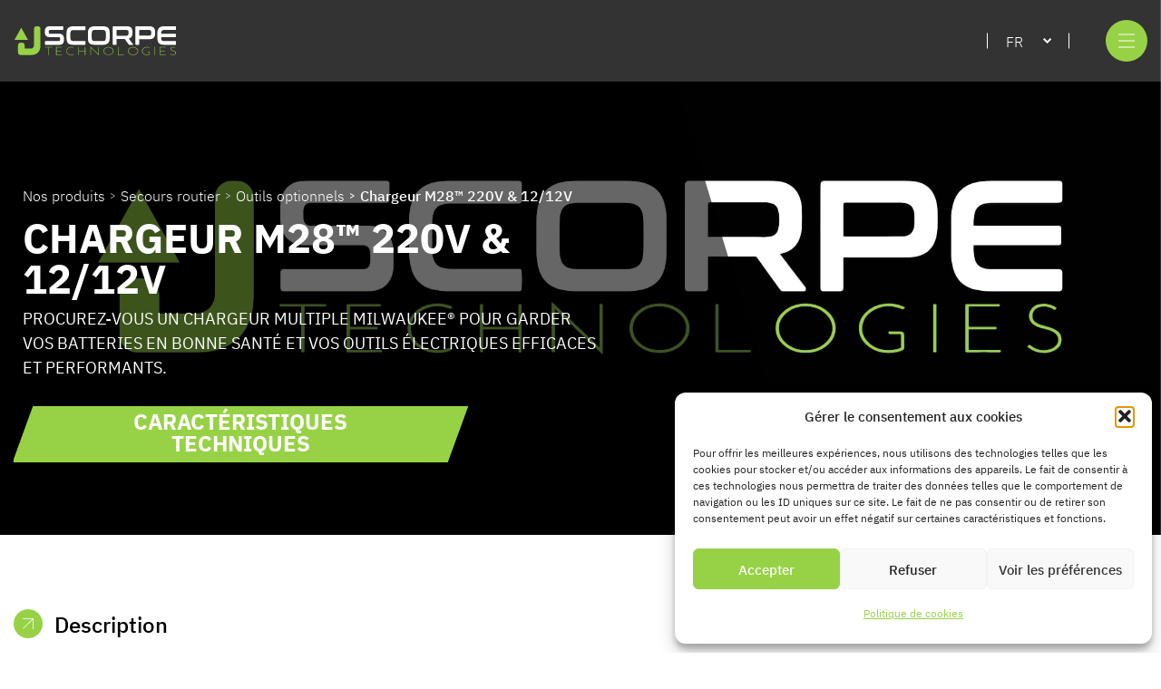

--- FILE ---
content_type: text/html; charset=UTF-8
request_url: https://scorpe.net/fr/secours-routier/outils-optionnels/chargeur-m28-220v-12-12v/
body_size: 10825
content:
<!DOCTYPE html>
<html lang="fr-FR" >
    <head>
        <meta charset="UTF-8">
        <meta http-equiv="X-UA-Compatible" content="IE=edge">
        <meta name="viewport" content="width=device-width, initial-scale=1.0">
        
                <link rel="icon" type="image/png" href="https://scorpe.net/app/uploads/2024/05/cropped-favicon.png" />
        <meta name='robots' content='index, follow, max-image-preview:large, max-snippet:-1, max-video-preview:-1' />
	<style>img:is([sizes="auto" i], [sizes^="auto," i]) { contain-intrinsic-size: 3000px 1500px }</style>
	<link rel="alternate" href="https://scorpe.net/road-rescue/optional-tools/charger-m28-220v-12-12v/" hreflang="en" />
<link rel="alternate" href="https://scorpe.net/fr/secours-routier/outils-optionnels/chargeur-m28-220v-12-12v/" hreflang="fr" />

	<!-- This site is optimized with the Yoast SEO plugin v26.3 - https://yoast.com/wordpress/plugins/seo/ -->
	<title>Chargeur M28™ 220V &amp; 12/12V - Secours routier, Outils optionnels | Scorpe Technologies</title>
	<meta name="description" content="Systèmes et équipements hydrauliques et pneumatiques innovants pour la désincarcération, le sauvetage-déblaiement et la lutte contre les incendies." />
	<link rel="canonical" href="https://scorpe.net/fr/secours-routier/outils-optionnels/chargeur-m28-220v-12-12v/" />
	<meta property="og:locale" content="fr_FR" />
	<meta property="og:locale:alternate" content="en_GB" />
	<meta property="og:type" content="article" />
	<meta property="og:title" content="Chargeur M28™ 220V &amp; 12/12V - Secours routier, Outils optionnels | Scorpe Technologies" />
	<meta property="og:description" content="Systèmes et équipements hydrauliques et pneumatiques innovants pour la désincarcération, le sauvetage-déblaiement et la lutte contre les incendies." />
	<meta property="og:url" content="https://scorpe.net/fr/secours-routier/outils-optionnels/chargeur-m28-220v-12-12v/" />
	<meta property="og:site_name" content="SCORPE Technologies - Équipements de sauvetage et de sécurité pour sauver des vies" />
	<meta property="article:publisher" content="https://www.facebook.com/ScorpeTech" />
	<meta property="article:modified_time" content="2025-11-04T16:06:47+00:00" />
	<meta property="og:image" content="https://scorpe.net/app/uploads/2023/09/CHARGEUR-detoure.png" />
	<meta property="og:image:width" content="1424" />
	<meta property="og:image:height" content="708" />
	<meta property="og:image:type" content="image/png" />
	<meta name="twitter:card" content="summary_large_image" />
	<meta name="twitter:label1" content="Durée de lecture estimée" />
	<meta name="twitter:data1" content="1 minute" />
	<script type="application/ld+json" class="yoast-schema-graph">{"@context":"https://schema.org","@graph":[{"@type":"WebPage","@id":"https://scorpe.net/fr/secours-routier/outils-optionnels/chargeur-m28-220v-12-12v/","url":"https://scorpe.net/fr/secours-routier/outils-optionnels/chargeur-m28-220v-12-12v/","name":"Chargeur M28™ 220V & 12/12V - Secours routier, Outils optionnels | Scorpe Technologies","isPartOf":{"@id":"https://scorpe.net/fr/#website"},"primaryImageOfPage":{"@id":"https://scorpe.net/fr/secours-routier/outils-optionnels/chargeur-m28-220v-12-12v/#primaryimage"},"image":{"@id":"https://scorpe.net/fr/secours-routier/outils-optionnels/chargeur-m28-220v-12-12v/#primaryimage"},"thumbnailUrl":"https://scorpe.net/app/uploads/2023/09/CHARGEUR-detoure.png","datePublished":"2023-09-21T12:37:29+00:00","dateModified":"2025-11-04T16:06:47+00:00","description":"Systèmes et équipements hydrauliques et pneumatiques innovants pour la désincarcération, le sauvetage-déblaiement et la lutte contre les incendies.","breadcrumb":{"@id":"https://scorpe.net/fr/secours-routier/outils-optionnels/chargeur-m28-220v-12-12v/#breadcrumb"},"inLanguage":"fr-FR","potentialAction":[{"@type":"ReadAction","target":["https://scorpe.net/fr/secours-routier/outils-optionnels/chargeur-m28-220v-12-12v/"]}]},{"@type":"ImageObject","inLanguage":"fr-FR","@id":"https://scorpe.net/fr/secours-routier/outils-optionnels/chargeur-m28-220v-12-12v/#primaryimage","url":"https://scorpe.net/app/uploads/2023/09/CHARGEUR-detoure.png","contentUrl":"https://scorpe.net/app/uploads/2023/09/CHARGEUR-detoure.png","width":1424,"height":708,"caption":"Charger M28 - Scorpe Technologies"},{"@type":"BreadcrumbList","@id":"https://scorpe.net/fr/secours-routier/outils-optionnels/chargeur-m28-220v-12-12v/#breadcrumb","itemListElement":[{"@type":"ListItem","position":1,"name":"Accueil","item":"https://scorpe.net/fr/"},{"@type":"ListItem","position":2,"name":"Produits","item":"https://scorpe.net/fr/products/"},{"@type":"ListItem","position":3,"name":"Chargeur M28™ 220V &#038; 12/12V"}]},{"@type":"WebSite","@id":"https://scorpe.net/fr/#website","url":"https://scorpe.net/fr/","name":"SCORPE Technologies - Équipements de sauvetage et de sécurité pour sauver des vies","description":"Systèmes et équipements hydrauliques et pneumatiques innovants pour la désincarcération, le sauvetage-déblaiement et la lutte contre les incendies.","publisher":{"@id":"https://scorpe.net/fr/#organization"},"potentialAction":[{"@type":"SearchAction","target":{"@type":"EntryPoint","urlTemplate":"https://scorpe.net/fr/?s={search_term_string}"},"query-input":{"@type":"PropertyValueSpecification","valueRequired":true,"valueName":"search_term_string"}}],"inLanguage":"fr-FR"},{"@type":"Organization","@id":"https://scorpe.net/fr/#organization","name":"Scorpe Technologies","url":"https://scorpe.net/fr/","logo":{"@type":"ImageObject","inLanguage":"fr-FR","@id":"https://scorpe.net/fr/#/schema/logo/image/","url":"https://scorpe.net/app/uploads/2023/10/scorpe-technologies-696x696-1.jpg","contentUrl":"https://scorpe.net/app/uploads/2023/10/scorpe-technologies-696x696-1.jpg","width":696,"height":696,"caption":"Scorpe Technologies"},"image":{"@id":"https://scorpe.net/fr/#/schema/logo/image/"},"sameAs":["https://www.facebook.com/ScorpeTech","https://www.instagram.com/scorpetech/?hl=fr","https://www.linkedin.com/company/scorpe-technologies/","https://www.youtube.com/channel/UCLuxGfqM7AlbaI_FCN7utSw"]}]}</script>
	<!-- / Yoast SEO plugin. -->


<style id='classic-theme-styles-inline-css'>
/*! This file is auto-generated */
.wp-block-button__link{color:#fff;background-color:#32373c;border-radius:9999px;box-shadow:none;text-decoration:none;padding:calc(.667em + 2px) calc(1.333em + 2px);font-size:1.125em}.wp-block-file__button{background:#32373c;color:#fff;text-decoration:none}
</style>
<link rel='stylesheet' id='contact-form-7-css' href='https://scorpe.net/app/plugins/contact-form-7/includes/css/styles.css?ver=6.1.3' media='all' />
<link rel='stylesheet' id='cmplz-general-css' href='https://scorpe.net/app/plugins/complianz-gdpr/assets/css/cookieblocker.min.css?ver=1763125924' media='all' />
<link rel='stylesheet' id='style-css' href='https://scorpe.net/app/themes/scorpe/assets/dist/css/main-BF-CMBRc.css?ver=0f91189f0781a56fcaf00c113b4381f7' media='all' />
<script id="index-js-extra">
var ajax_var = {"url":"https:\/\/scorpe.net\/wp\/wp-admin\/admin-ajax.php","nonce":"bdb03fe03d"};
</script>
<script type="module" defer="defer" src="https://scorpe.net/app/themes/scorpe/assets/dist/scripts/main-Bvi1O2a2.js?ver=0f91189f0781a56fcaf00c113b4381f7" id="index-js"></script>
			<style>.cmplz-hidden {
					display: none !important;
				}</style><link rel="icon" href="https://scorpe.net/app/uploads/2024/05/cropped-favicon-32x32.png" sizes="32x32" />
<link rel="icon" href="https://scorpe.net/app/uploads/2024/05/cropped-favicon-192x192.png" sizes="192x192" />
<link rel="apple-touch-icon" href="https://scorpe.net/app/uploads/2024/05/cropped-favicon-180x180.png" />
<meta name="msapplication-TileImage" content="https://scorpe.net/app/uploads/2024/05/cropped-favicon-270x270.png" />
    </head>
    <body data-cmplz=1 class="wp-singular product-template-default single single-product postid-730 wp-theme-scorpe static-navbar" >
        <div class="fix-overflow">
                        <aside class="navbar navbar-home" >
    <div class="navbar-background"></div>
    <div class="navbar-content container">
        <a href="https://scorpe.net/fr" title="Retour à l'accueil" class="navbar-logo">
            <img src="https://scorpe.net/app/uploads/2023/08/logo-scorpe.svg" class="light-logo" width="180" height="30" loading="lazy" alt="Logo SCORPE Technologies en version blanc">
        </a>
        <div class="navbar-controls">
            <div class="navbar-control navbar-control-search hide-max-mobile">
                <button type="button" class="navigation-link navbar-search-button open-search" arial-label="Open search">
                    <span>Open search bar</span>
                    <svg class="icon">
                        <use xlink:href="https://scorpe.net/app/themes/scorpe/assets/ressources/images/sprite-search.svg#search"></use>
                    </svg>
                </button>
            </div>
            <div class="navbar-control hide-max-mobile">
                <div class="lg-switcher"><div class="lg-switcher-current">fr</div><div class="lg-switcher-options"><a data-lang=en  href=https://scorpe.net/road-rescue/optional-tools/charger-m28-220v-12-12v/> 
                    <span class="text-ident">Choisir la langage : </span>en
                    </a><a data-lang=fr class=active href=https://scorpe.net/fr/secours-routier/outils-optionnels/chargeur-m28-220v-12-12v/> 
                    <span class="text-ident">Choisir la langage : </span>fr
                    </a></div></div>            </div>
            <div class="navbar-control">
                <button type="button" class="navbar-menu-button" aria-label="Open menu" >
                    <span class="text-ident" >Open menu</span>
                    <span class="navbar-menu-button-trait"></span>
                </button>
            </div>
        </div>
    </div>
</aside>            <aside class="menu-wrapper is-hidden">
    <figure class="menu-background">
        <img src="https://scorpe.net/app/uploads/2023/10/GREENSPIRIT-II-SC.jpg" width="1200" height="1080"
            alt="Scorpe Technologies - GREENSPIRIT 2 - CUTTER SC" loading="lazy">
    </figure>
    <nav class="menu-navigation-wrapper reset-list" >
        <figure class="menu-navigation-background"></figure>
        <div class="menu-head">
            <div class="navbar-control navbar-control-search hide-min-mobile">
                <button type="button" class="navigation-link navbar-search-button open-search" arial-label="Open search">
                    <span>Open search bar</span>
                    <svg class="icon">
                        <use xlink:href="https://scorpe.net/app/themes/scorpe/assets/ressources/images/sprite-search.svg#search"></use>
                    </svg>
                </button>
            </div>
            <div class="navbar-control hide-min-mobile">
                <div class="lg-switcher"><div class="lg-switcher-current">fr</div><div class="lg-switcher-options"><a data-lang=en  href=https://scorpe.net/road-rescue/optional-tools/charger-m28-220v-12-12v/> 
                    <span class="text-ident">Choisir la langage : </span>en
                    </a><a data-lang=fr class=active href=https://scorpe.net/fr/secours-routier/outils-optionnels/chargeur-m28-220v-12-12v/> 
                    <span class="text-ident">Choisir la langage : </span>fr
                    </a></div></div>            </div>
            <button type="button" class="menu-button-close" >
                <span>Fermer le menu</span>
            </button>
        </div>
        <ul class="menu-primary">
            <li class="menu-jump-in menu-reveal-5">
            <a href="https://scorpe.net/fr/" class="link-with-arrow" >Accueil</a>
        </li>
            <li class="menu-jump-in menu-reveal-6">
            <a href="https://scorpe.net/fr/a-propos-de-nous/" class="link-with-arrow" >Notre histoire</a>
        </li>
            <li class="menu-jump-in menu-reveal-7">
            <a href="https://scorpe.net/fr/nos-produits/" class="link-with-arrow" >Nos produits</a>
        </li>
            <li class="menu-jump-in menu-reveal-8">
            <a href="https://scorpe.net/fr/centre-dentrainement-tcs-et-services/" class="link-with-arrow" >Notre centre d’entrainement (TCS) et services</a>
        </li>
            <li class="menu-jump-in menu-reveal-9">
            <a href="https://scorpe.net/fr/photo-en-action/" class="link-with-arrow" >Photo en action</a>
        </li>
            <li class="menu-jump-in menu-reveal-10">
            <a href="https://scorpe.net/fr/demo-en-ligne/" class="link-with-arrow" >Démo en ligne</a>
        </li>
            <li class="menu-jump-in menu-reveal-11">
            <a href="https://scorpe.net/fr/sav/" class="link-with-arrow" >Service Après Vente</a>
        </li>
            <li class="menu-jump-in menu-reveal-12">
            <a href="https://scorpe.net/fr/telechargement/" class="link-with-arrow" >Téléchargement</a>
        </li>
            <li class="menu-jump-in menu-reveal-13">
            <a href="https://scorpe.net/fr/contact-2/" class="link-with-arrow" >Contact</a>
        </li>
    </ul>
        <div class="menu-navigation-footer">
            <div class="menu-navigation-footer-item menu-fade-in menu-reveal-13">
                Le Hameau de la sucrerie,<br />
5, Route de Laon<br />
08190 Saint Germainmont            </div>
            <div class="menu-navigation-footer-item menu-fade-in menu-reveal-14">
                Tel <a href="tel:+ 33324730000">+ 33 (0) 3 24 73 00 00</a><br />
<a href="mailto:export@scorpe.eu">export@scorpe.eu</a>            </div>
            <div class="menu-fade-in menu-reveal-15">
                <ul class="networks-list reset-list">
            <li>
            <a href="https://www.facebook.com/ScorpeTech" rel="noopener external" title="Follow us on facebook" target="_blank" class="network-item" >
                Facebook                <svg class="icon">
                    <use xlink:href="https://scorpe.net/app/themes/scorpe/assets/ressources/images/networks.svg#facebook"></use>
                </svg>
            </a>
        </li>
            <li>
            <a href="https://www.instagram.com/scorpetech/?hl=fr" rel="noopener external" title="Follow us on instagram" target="_blank" class="network-item" >
                Instagram                <svg class="icon">
                    <use xlink:href="https://scorpe.net/app/themes/scorpe/assets/ressources/images/networks.svg#instagram"></use>
                </svg>
            </a>
        </li>
            <li>
            <a href="https://www.linkedin.com/company/scorpe-technologies/" rel="noopener external" title="Follow us on linkedin" target="_blank" class="network-item" >
                Linkedin                <svg class="icon">
                    <use xlink:href="https://scorpe.net/app/themes/scorpe/assets/ressources/images/networks.svg#linkedin"></use>
                </svg>
            </a>
        </li>
            <li>
            <a href="https://www.youtube.com/channel/UCLuxGfqM7AlbaI_FCN7utSw/featuredLe%20Hameau%20de%20la%20sucrerie,%205,%20Route%20de%20Laon%2008190%20Saint%20Germainmont" rel="noopener external" title="Follow us on youtube" target="_blank" class="network-item" >
                Youtube                <svg class="icon">
                    <use xlink:href="https://scorpe.net/app/themes/scorpe/assets/ressources/images/networks.svg#youtube"></use>
                </svg>
            </a>
        </li>
    </ul>
            </div>
        </div>
    </nav>
</aside>            <section class="search-wrapper">
    <div class="search-wrapper-content" itemscope itemtype="https://schema.org/WebSite">
        <meta itemprop="url" content="https://scorpe.net/fr/"/>
        <button class="search-bar-button-close" type="button" aria-label="fermer la bar de recherche" id="close-search">
            <svg class="icon">
                <use xlink:href="https://scorpe.net/app/themes/scorpe/assets/ressources/images/sprite-close.svg#close"></use>
            </svg>
        </button>
        <form class="search-bar-form" data-action-ajax="https://scorpe.net/wp/wp-admin/admin-ajax.php" 
                action="https://scorpe.net/fr/" autocomplete="off"
                itemprop="potential
                Action" itemscope itemtype="https://schema.org/SearchAction"
                >
            <meta itemprop="target" content="https://scorpe.net/fr/search?s={s}"/>
            <input class="search-bar-input" type="text" name="s" itemprop="query-input"
                placeholder="Search for a product" aria-label="Search" id="input-search" value="" />
                <button class="search-bar-button-start" type="submit" id="start-search">
                    <svg class="icon">
                        <use xlink:href="https://scorpe.net/app/themes/scorpe/assets/ressources/images/sprite-search.svg#search"></use>
                    </svg>
                </button>
        </form>
        <nav id="search-results" class="search-bar-results reset-list show">
            <div class="search-bar-results-info">
                <p>
                    Quick suggestion(s) for your search.
                </p>
            </div>
            <ul id="search-results-list">
                <li>
                    <span>Currently researching...</span>
                </li>
            </ul>
        </nav>
    </div>
</section>            <main role="main" class="main" ><header class="header page-header">
    <figure class="header-background reveal" >
        <picture>
            <source srcset="https://scorpe.net/app/uploads/2023/10/scorpe-technologies-defaut-thumb-video.jpg" media="(min-width:768px)" />
            <img src="https://scorpe.net/app/uploads/2023/10/scorpe-technologies-defaut-thumb-video-1425x705.jpg" alt="" class="cover anime-scale"
            width="600" height="860" loading="lazy" />
        </picture>
    </figure>
    <div class="header-content-outter container">
        <div class="header-content reveal">
            <div class="header-content-inner slide-out-in reveal-4">
                <nav class="breadcrumb" >
    <ol class="breadcrumb-list reset-list" itemscope itemtype="https://schema.org/BreadcrumbList">
        <li itemprop="itemListElement" itemscope itemtype="https://schema.org/ListItem">
            <a title="Back to our products" href="https://scorpe.net/fr/nos-produits/" itemprop="item">
                                    <span itemprop="name">Nos produits</span>
                            </a>
            <meta itemprop="position" content="1" />
        </li>
                    <li itemprop="itemListElement" itemscope itemtype="https://schema.org/ListItem">
                <a href="https://scorpe.net/fr/secours-routier/" itemprop="item">
                    <span itemprop="name">Secours routier</span>
                </a>
                <meta itemprop="position" content="2" />
            </li>
                    <li itemprop="itemListElement" itemscope itemtype="https://schema.org/ListItem">
                <a href="https://scorpe.net/fr/secours-routier/outils-optionnels/" itemprop="item">
                    <span itemprop="name">Outils optionnels</span>
                </a>
                <meta itemprop="position" content="2" />
            </li>
                            <li class="active" itemprop="itemListElement" itemscope itemtype="https://schema.org/ListItem">
                <span itemprop="name">Chargeur M28™ 220V &#038; 12/12V</span>
                <meta itemprop="position" content="4" />
            </li>
            </ol>
</nav>                <hgroup class="header-title">
                    <h1 class="title">
                        Chargeur M28™ 220V &#038; 12/12V                    </h1>
                    <p class="subtitle">
                        Procurez-vous un chargeur multiple MILWAUKEE® pour garder vos batteries en bonne santé et vos outils électriques efficaces et performants.                    </p>
                </hgroup>
                <div class="single-products-links">
                                            <a href="https://scorpe.net/app/uploads/2023/09/FR-CHARGEUR-M28-220V-CHARGEUR-M28-12-24V.pdf" target="_blank" class="button" >
                            Caractéristiques techniques                        </a>
                                                        </div>
            </div>
        </div>
    </div>
</header><section class="section section-page section-content container overflow-x no-padding-top">
    <section class="section-content">
        <div class="product-preview">
            </div>        <section class="product-details-wrapper">
                <details class="product-details" open >
    <summary class="title-with-arrow-icon white-arrow" >
        <div class="details-title">Description</div>
    </summary>
    <div class="details-content" open>
        <p>
            &#8211; Indicateur de charge à LED.<br />
&#8211; Compatible avec les batteries M28 de 3 Ah et 5 Ah.        </p>
                    </div>
</details>    <details class="product-details" open >
    <summary class="title-with-arrow-icon white-arrow" >
        <div class="details-title">Caractéristiques</div>
    </summary>
    <div class="details-content" open>
        <p>
            CHARGEUR M28™ 220V<br />
&#8211; TENSION : 200 V<br />
&#8211; TYPE D&rsquo;ALIMENTATION : CA<br />
&#8211; POIDS : 1,1 kg<br />
<br />
CHARGEUR M28™ 12/24V<br />
&#8211; TENSION : 12/24 V<br />
&#8211; TYPE D&rsquo;ALIMENTATION : CC<br />
&#8211; POIDS : 0,65 kg        </p>
                    </div>
</details>    <details class="product-details" open >
    <summary class="title-with-arrow-icon white-arrow" >
        <div class="details-title">
                            Produits associés                    </div>
    </summary>
    <div class="details-content">
        <div class="accessories-thumbs">
                            <a href="https://scorpe.net/fr/secours-routier/outils-de-desincarceration/ram-tr-1360-2/">
                    <img src="https://scorpe.net/app/uploads/2023/07/Fichier-1.png" 
                        width="140" height="140" loading="lazy" alt="RAM GREENSPIRIT II TR">
                </a>
                            <a href="https://scorpe.net/fr/secours-routier/outils-de-desincarceration/ram-sr-2/">
                    <img src="https://scorpe.net/app/uploads/2023/07/GREENSPIRIT-II-SR-3.png" 
                        width="140" height="140" loading="lazy" alt="Scorpe Technologies - RAM SR - GREENSPIRIT II">
                </a>
                    </div>
    </div>
</details>        </section>
        <section class="product-contact">
            <a href="https://scorpe.net/contact" class="button" >
                Contactez-nous.            </a>
        </section>
                            <section id="product-crossselling-slider" class="splide product-crossselling" aria-label="Basic Structure Example">
                <h3>OTHER PRODUCTS THAT MIGHT INTEREST YOU</h3>
                <div class="splide__track">
    <ul class="splide__list">
                    <li class="splide__slide">
                <a href="https://scorpe.net/fr/secours-routier/outils-de-desincarceration/spreader-ms-2/" class="product-crossselling-item" >
                    <figure class="product-listing-item-figure product-image-outline" >
                                                    <img src="https://scorpe.net/app/uploads/2023/08/Greenspirit-II-MS-2-1-1424x705-1.png"
                                alt="GreenSpirit Spreader MS" width="330" height="135" loading="lazy" />
                                            </figure>
                    <h4 class="product-crossselling-item-name link-with-arrow" >Écarteur MS</h4>
                </a>
            </li>
                    <li class="splide__slide">
                <a href="https://scorpe.net/fr/secours-routier/outils-de-desincarceration/combi-sk-2/" class="product-crossselling-item" >
                    <figure class="product-listing-item-figure product-image-outline" >
                                                    <img src="https://scorpe.net/app/uploads/2023/07/GREENSPIRIT-II-SK-3.png"
                                alt="Scorpe Technologies - Combi SK - GREENSPIRIT II" width="330" height="135" loading="lazy" />
                                            </figure>
                    <h4 class="product-crossselling-item-name link-with-arrow" >Combiné SK</h4>
                </a>
            </li>
                    <li class="splide__slide">
                <a href="https://scorpe.net/fr/secours-routier/outils-de-desincarceration/combi-mk-2/" class="product-crossselling-item" >
                    <figure class="product-listing-item-figure product-image-outline" >
                                                    <img src="https://scorpe.net/app/uploads/2023/07/GREENSPIRIT-II-MK-1.png"
                                alt="GREENSPIRIT II COMBI MK" width="330" height="135" loading="lazy" />
                                            </figure>
                    <h4 class="product-crossselling-item-name link-with-arrow" >Combiné MK</h4>
                </a>
            </li>
                    <li class="splide__slide">
                <a href="https://scorpe.net/fr/secours-routier/outils-de-desincarceration/cutter-sc-2/" class="product-crossselling-item" >
                    <figure class="product-listing-item-figure product-image-outline" >
                                                    <img src="https://scorpe.net/app/uploads/2023/07/GREENSPIRIT-II-SC-1.png"
                                alt="Scorpe Technologies - Cutter SC - GREENSPIRIT II" width="330" height="135" loading="lazy" />
                                            </figure>
                    <h4 class="product-crossselling-item-name link-with-arrow" >Cisaille SC</h4>
                </a>
            </li>
                    <li class="splide__slide">
                <a href="https://scorpe.net/fr/secours-routier/outils-de-desincarceration/ram-sr-2/" class="product-crossselling-item" >
                    <figure class="product-listing-item-figure product-image-outline" >
                                                    <img src="https://scorpe.net/app/uploads/2023/07/GREENSPIRIT-II-SR-3.png"
                                alt="Scorpe Technologies - RAM SR - GREENSPIRIT II" width="330" height="135" loading="lazy" />
                                            </figure>
                    <h4 class="product-crossselling-item-name link-with-arrow" >Vérin SR</h4>
                </a>
            </li>
                    <li class="splide__slide">
                <a href="https://scorpe.net/fr/sauvetage-deblaiement/systeme-de-levage/scorpair-s/" class="product-crossselling-item" >
                    <figure class="product-listing-item-figure product-image-outline" >
                                                    <img src="https://scorpe.net/app/uploads/2023/09/LIFTING-BAG-S.jpg"
                                alt="SCORPE - LIFTING-BAG-S" width="330" height="135" loading="lazy" />
                                            </figure>
                    <h4 class="product-crossselling-item-name link-with-arrow" >Scorp&rsquo;air S</h4>
                </a>
            </li>
                    <li class="splide__slide">
                <a href="https://scorpe.net/fr/secours-routier/coussins-de-levage-2/scorpair-2s-2/" class="product-crossselling-item" >
                    <figure class="product-listing-item-figure product-image-outline" >
                                                    <img src="https://scorpe.net/app/uploads/2023/09/LIFTING-BAGS-S2-32.jpg"
                                alt="SCORPE - LIFTING-BAGS 2S" width="330" height="135" loading="lazy" />
                                            </figure>
                    <h4 class="product-crossselling-item-name link-with-arrow" >Scorp&rsquo;Air 2S</h4>
                </a>
            </li>
                    <li class="splide__slide">
                <a href="https://scorpe.net/fr/secours-routier/coussins-de-levage-2/scorpair-es-2/" class="product-crossselling-item" >
                    <figure class="product-listing-item-figure product-image-outline" >
                                                    <img src="https://scorpe.net/app/uploads/2023/09/LIFTING-BAG-ES.png"
                                alt="SCORPE - LIFTING BAGS ES" width="330" height="135" loading="lazy" />
                                            </figure>
                    <h4 class="product-crossselling-item-name link-with-arrow" >Scorp&rsquo;Air ES</h4>
                </a>
            </li>
            </ul>
</div>            </section>
            </section>
</section>
            <footer class="footer section-dark reveal">
            <section class="footer-content container">
    <div class="footer-content-row footer-content-row-grow">
                    <p class="footer-keywords">
                                    INNOVATION  <br />                                    PRODUCTION  <br />                                    ESPRIT D'ÉQUIPE  <br />                                    PRÉSENCE GLOBALE                             </p>
                <a href="https://scorpe.net/fr/" class="footer-logo">
            <img src="https://scorpe.net/app/uploads/2023/08/logo-scorpe.svg" class="" width="207" height="37" loading="lazy" alt="Logo SCORPE Technologies en version blanc">
        </a>
    </div>
    <div class="footer-content-row">
        <h2 class="footer-content-title">
            Menu
        </h2>
                    <ul class="footer-menu reset-list">
                                    <li>
                        <a href="https://scorpe.net/fr/" >Accueil</a>
                    </li>
                                    <li>
                        <a href="https://scorpe.net/fr/a-propos-de-nous/" >Notre histoire</a>
                    </li>
                                    <li>
                        <a href="https://scorpe.net/fr/nos-produits/" >Nos produits</a>
                    </li>
                                    <li>
                        <a href="https://scorpe.net/fr/centre-dentrainement-tcs-et-services/" >Notre centre d’entrainement (TCS) et services</a>
                    </li>
                                    <li>
                        <a href="https://scorpe.net/fr/photo-en-action/" >Photo en action</a>
                    </li>
                                    <li>
                        <a href="https://scorpe.net/fr/demo-en-ligne/" >Démo en ligne</a>
                    </li>
                                    <li>
                        <a href="https://scorpe.net/fr/sav/" >Service Après Vente</a>
                    </li>
                                    <li>
                        <a href="https://scorpe.net/fr/telechargement/" >Téléchargement</a>
                    </li>
                                    <li>
                        <a href="https://scorpe.net/fr/contact-2/" >Contact</a>
                    </li>
                            </ul>
            </div>
    <div class="footer-content-row">
        <h2 class="footer-content-title">
            Contact
        </h2>
        <p>
            Le Hameau de la sucrerie,<br />
5, Route de Laon<br />
08190 Saint Germainmont            <br /><br />
            Tel <a href="tel:+ 33324730000">+ 33 (0) 3 24 73 00 00</a><br />
<a href="mailto:export@scorpe.eu">export@scorpe.eu</a>        </p>
    </div>
</section>        <section class="footer-navigation-wrapper container">
                    <nav class="reset-list footer-navigation" >
                <ul>
                                            <li class="footer-navigation-item">
                            <a href="https://scorpe.net/fr/mentions-legales/" class=" footer-navigation-item-link" >
                                Mentions Légales                            </a>
                        </li>
                                            <li class="footer-navigation-item">
                            <a href="https://scorpe.net/fr/politique-des-cookies/" class=" footer-navigation-item-link" >
                                Politique des cookies                            </a>
                        </li>
                                            <li class="footer-navigation-item">
                            <a href="#" class="open-cookie-consent footer-navigation-item-link" >
                                Gestion des cookies                            </a>
                        </li>
                                            <li class="footer-navigation-item">
                            <a href="https://colibrys.fr/?mtm_campaign=client_site&#038;mtm_kwd=scorpe" class=" footer-navigation-item-link" >
                                @colibrys                            </a>
                        </li>
                                            <li class="footer-navigation-item">
                            <a href="#" class="disable-pointer footer-navigation-item-link" >
                                All rights reserved SCORPE TECHNOLOGIES                            </a>
                        </li>
                                    </ul>
            </nav>
                <ul class="networks-list reset-list">
            <li>
            <a href="https://www.facebook.com/ScorpeTech" rel="noopener external" title="Follow us on facebook" target="_blank" class="network-item" >
                Facebook                <svg class="icon">
                    <use xlink:href="https://scorpe.net/app/themes/scorpe/assets/ressources/images/networks.svg#facebook"></use>
                </svg>
            </a>
        </li>
            <li>
            <a href="https://www.instagram.com/scorpetech/?hl=fr" rel="noopener external" title="Follow us on instagram" target="_blank" class="network-item" >
                Instagram                <svg class="icon">
                    <use xlink:href="https://scorpe.net/app/themes/scorpe/assets/ressources/images/networks.svg#instagram"></use>
                </svg>
            </a>
        </li>
            <li>
            <a href="https://www.linkedin.com/company/scorpe-technologies/" rel="noopener external" title="Follow us on linkedin" target="_blank" class="network-item" >
                Linkedin                <svg class="icon">
                    <use xlink:href="https://scorpe.net/app/themes/scorpe/assets/ressources/images/networks.svg#linkedin"></use>
                </svg>
            </a>
        </li>
            <li>
            <a href="https://www.youtube.com/channel/UCLuxGfqM7AlbaI_FCN7utSw/featuredLe%20Hameau%20de%20la%20sucrerie,%205,%20Route%20de%20Laon%2008190%20Saint%20Germainmont" rel="noopener external" title="Follow us on youtube" target="_blank" class="network-item" >
                Youtube                <svg class="icon">
                    <use xlink:href="https://scorpe.net/app/themes/scorpe/assets/ressources/images/networks.svg#youtube"></use>
                </svg>
            </a>
        </li>
    </ul>
    </section>
    <section class="footer-rgpd-text container">
        Les informations recueillies sur ce formulaire sont enregistrées dans un fichier informatisé par SCORPE, située au 5 Route de Laon, 08190 SAINT-GERMAINMONT, représentée par Mme Gonul YALPIR pour vous permettre d’utiliser notre service de démo en ligne, vous informer sur les services pour lesquels vous avez exprimé un intérêt et qui vous sont proposés sur notre site, vous permettre de participer à nos formations, vous contacter, vous mettre en relation avec notre service après-vente, nous permettre d&rsquo;établir des statistiques et comptages de fréquentation et d&rsquo;utilisation des diverses rubriques et contenus de notre site et de nos services notamment afin d’adapter lesdites rubriques et lesdits contenus en fonction de votre navigation. La base légale de ces traitements est le consentement. Les données collectées seront communiquées aux seuls destinataires suivants : directrice commerciale et directrice de publication concernant l’établissement des statistiques et comptages de fréquentation et d&rsquo;utilisation des diverses rubriques et contenus de notre site et de nos services, notamment afin d’adapter lesdites rubriques et lesdits contenus en fonction de votre navigation. Les données sont conservées 12 mois et font l’objet d’une suppression après le délai. Pour vous permettre de participer à nos formations et vous mettre en relation avec notre service après-vente, les données sont conservées toute la durée de la relation contractuelle, puis archivées conformément aux délais de prescription. Vous pouvez accéder aux données vous concernant, les rectifier, demander leur effacement ou exercer votre droit à la limitation du traitement de vos données. Vous pouvez retirer à tout moment votre consentement au traitement de vos données. Vous pouvez également vous opposer au traitement de vos données. Consultez le site cnil.fr pour plus d’informations sur vos droits. Pour exercer ces droits ou pour toute question sur le traitement de vos données dans ce dispositif, vous pouvez contacter Mme Gonul YALPIR : gonul.yalpir@scorpe.eu | 5 Route de Laon, 08190 SAINT-GERMAINMONT. Si vous estimez, après nous avoir contactés, que vos droits « Informatique et Libertés » ne sont pas respectés , vous pouvez adresser une réclamation à la CNIL.    </section>
</footer>            </main>
        </div>
        <script type="speculationrules">
{"prefetch":[{"source":"document","where":{"and":[{"href_matches":"\/*"},{"not":{"href_matches":["\/wp\/wp-*.php","\/wp\/wp-admin\/*","\/app\/uploads\/*","\/app\/*","\/app\/plugins\/*","\/app\/themes\/scorpe\/*","\/*\\?(.+)"]}},{"not":{"selector_matches":"a[rel~=\"nofollow\"]"}},{"not":{"selector_matches":".no-prefetch, .no-prefetch a"}}]},"eagerness":"conservative"}]}
</script>

<!-- Consent Management powered by Complianz | GDPR/CCPA Cookie Consent https://wordpress.org/plugins/complianz-gdpr -->
<div id="cmplz-cookiebanner-container"><div class="cmplz-cookiebanner cmplz-hidden banner-1  optin cmplz-bottom-right cmplz-categories-type-view-preferences" aria-modal="true" data-nosnippet="true" role="dialog" aria-live="polite" aria-labelledby="cmplz-header-1-optin" aria-describedby="cmplz-message-1-optin">
	<div class="cmplz-header">
		<div class="cmplz-logo"></div>
		<div class="cmplz-title" id="cmplz-header-1-optin">Gérer le consentement aux cookies</div>
		<div class="cmplz-close" tabindex="0" role="button" aria-label="Fermer la boîte de dialogue">
			<svg aria-hidden="true" focusable="false" data-prefix="fas" data-icon="times" class="svg-inline--fa fa-times fa-w-11" role="img" xmlns="http://www.w3.org/2000/svg" viewBox="0 0 352 512"><path fill="currentColor" d="M242.72 256l100.07-100.07c12.28-12.28 12.28-32.19 0-44.48l-22.24-22.24c-12.28-12.28-32.19-12.28-44.48 0L176 189.28 75.93 89.21c-12.28-12.28-32.19-12.28-44.48 0L9.21 111.45c-12.28 12.28-12.28 32.19 0 44.48L109.28 256 9.21 356.07c-12.28 12.28-12.28 32.19 0 44.48l22.24 22.24c12.28 12.28 32.2 12.28 44.48 0L176 322.72l100.07 100.07c12.28 12.28 32.2 12.28 44.48 0l22.24-22.24c12.28-12.28 12.28-32.19 0-44.48L242.72 256z"></path></svg>
		</div>
	</div>

	<div class="cmplz-divider cmplz-divider-header"></div>
	<div class="cmplz-body">
		<div class="cmplz-message" id="cmplz-message-1-optin">Pour offrir les meilleures expériences, nous utilisons des technologies telles que les cookies pour stocker et/ou accéder aux informations des appareils. Le fait de consentir à ces technologies nous permettra de traiter des données telles que le comportement de navigation ou les ID uniques sur ce site. Le fait de ne pas consentir ou de retirer son consentement peut avoir un effet négatif sur certaines caractéristiques et fonctions.</div>
		<!-- categories start -->
		<div class="cmplz-categories">
			<details class="cmplz-category cmplz-functional" >
				<summary>
						<span class="cmplz-category-header">
							<span class="cmplz-category-title">Fonctionnel</span>
							<span class='cmplz-always-active'>
								<span class="cmplz-banner-checkbox">
									<input type="checkbox"
										   id="cmplz-functional-optin"
										   data-category="cmplz_functional"
										   class="cmplz-consent-checkbox cmplz-functional"
										   size="40"
										   value="1"/>
									<label class="cmplz-label" for="cmplz-functional-optin"><span class="screen-reader-text">Fonctionnel</span></label>
								</span>
								Toujours activé							</span>
							<span class="cmplz-icon cmplz-open">
								<svg xmlns="http://www.w3.org/2000/svg" viewBox="0 0 448 512"  height="18" ><path d="M224 416c-8.188 0-16.38-3.125-22.62-9.375l-192-192c-12.5-12.5-12.5-32.75 0-45.25s32.75-12.5 45.25 0L224 338.8l169.4-169.4c12.5-12.5 32.75-12.5 45.25 0s12.5 32.75 0 45.25l-192 192C240.4 412.9 232.2 416 224 416z"/></svg>
							</span>
						</span>
				</summary>
				<div class="cmplz-description">
					<span class="cmplz-description-functional">Le stockage technique ou l'accès est strictement nécessaire dans le but légitime de permettre l'utilisation d'un service spécifique explicitement demandé par l'abonné ou l'utilisateur, ou dans le seul but d'effectuer la transmission d'une communication sur un réseau de communications électroniques.</span>
				</div>
			</details>

			<details class="cmplz-category cmplz-preferences" >
				<summary>
						<span class="cmplz-category-header">
							<span class="cmplz-category-title">Préférences</span>
							<span class="cmplz-banner-checkbox">
								<input type="checkbox"
									   id="cmplz-preferences-optin"
									   data-category="cmplz_preferences"
									   class="cmplz-consent-checkbox cmplz-preferences"
									   size="40"
									   value="1"/>
								<label class="cmplz-label" for="cmplz-preferences-optin"><span class="screen-reader-text">Préférences</span></label>
							</span>
							<span class="cmplz-icon cmplz-open">
								<svg xmlns="http://www.w3.org/2000/svg" viewBox="0 0 448 512"  height="18" ><path d="M224 416c-8.188 0-16.38-3.125-22.62-9.375l-192-192c-12.5-12.5-12.5-32.75 0-45.25s32.75-12.5 45.25 0L224 338.8l169.4-169.4c12.5-12.5 32.75-12.5 45.25 0s12.5 32.75 0 45.25l-192 192C240.4 412.9 232.2 416 224 416z"/></svg>
							</span>
						</span>
				</summary>
				<div class="cmplz-description">
					<span class="cmplz-description-preferences">The technical storage or access is required to create user profiles to send advertising, or to track the user on a website or across several websites for similar marketing purposes.</span>
				</div>
			</details>

			<details class="cmplz-category cmplz-statistics" >
				<summary>
						<span class="cmplz-category-header">
							<span class="cmplz-category-title">Statistiques</span>
							<span class="cmplz-banner-checkbox">
								<input type="checkbox"
									   id="cmplz-statistics-optin"
									   data-category="cmplz_statistics"
									   class="cmplz-consent-checkbox cmplz-statistics"
									   size="40"
									   value="1"/>
								<label class="cmplz-label" for="cmplz-statistics-optin"><span class="screen-reader-text">Statistiques</span></label>
							</span>
							<span class="cmplz-icon cmplz-open">
								<svg xmlns="http://www.w3.org/2000/svg" viewBox="0 0 448 512"  height="18" ><path d="M224 416c-8.188 0-16.38-3.125-22.62-9.375l-192-192c-12.5-12.5-12.5-32.75 0-45.25s32.75-12.5 45.25 0L224 338.8l169.4-169.4c12.5-12.5 32.75-12.5 45.25 0s12.5 32.75 0 45.25l-192 192C240.4 412.9 232.2 416 224 416z"/></svg>
							</span>
						</span>
				</summary>
				<div class="cmplz-description">
					<span class="cmplz-description-statistics">Le stockage ou l’accès technique est nécessaire pour créer des profils d’utilisateurs afin d’envoyer des publicités, ou pour suivre l’utilisateur sur un site web ou sur plusieurs sites web ayant des finalités marketing similaires.</span>
					<span class="cmplz-description-statistics-anonymous">Le stockage ou l’accès technique qui est utilisé exclusivement dans des finalités statistiques anonymes. En l’absence d’une assignation à comparaître, d’une conformité volontaire de la part de votre fournisseur d’accès à internet ou d’enregistrements supplémentaires provenant d’une tierce partie, les informations stockées ou extraites à cette seule fin ne peuvent généralement pas être utilisées pour vous identifier.</span>
				</div>
			</details>
			<details class="cmplz-category cmplz-marketing" >
				<summary>
						<span class="cmplz-category-header">
							<span class="cmplz-category-title">Marketing</span>
							<span class="cmplz-banner-checkbox">
								<input type="checkbox"
									   id="cmplz-marketing-optin"
									   data-category="cmplz_marketing"
									   class="cmplz-consent-checkbox cmplz-marketing"
									   size="40"
									   value="1"/>
								<label class="cmplz-label" for="cmplz-marketing-optin"><span class="screen-reader-text">Marketing</span></label>
							</span>
							<span class="cmplz-icon cmplz-open">
								<svg xmlns="http://www.w3.org/2000/svg" viewBox="0 0 448 512"  height="18" ><path d="M224 416c-8.188 0-16.38-3.125-22.62-9.375l-192-192c-12.5-12.5-12.5-32.75 0-45.25s32.75-12.5 45.25 0L224 338.8l169.4-169.4c12.5-12.5 32.75-12.5 45.25 0s12.5 32.75 0 45.25l-192 192C240.4 412.9 232.2 416 224 416z"/></svg>
							</span>
						</span>
				</summary>
				<div class="cmplz-description">
					<span class="cmplz-description-marketing">The technical storage or access is required to create user profiles to send advertising, or to track the user on a website or across several websites for similar marketing purposes.</span>
				</div>
			</details>
		</div><!-- categories end -->
			</div>

	<div class="cmplz-links cmplz-information">
		<ul>
			<li><a class="cmplz-link cmplz-manage-options cookie-statement" href="#" data-relative_url="#cmplz-manage-consent-container">Gérer les options</a></li>
			<li><a class="cmplz-link cmplz-manage-third-parties cookie-statement" href="#" data-relative_url="#cmplz-cookies-overview">Gérer les services</a></li>
			<li><a class="cmplz-link cmplz-manage-vendors tcf cookie-statement" href="#" data-relative_url="#cmplz-tcf-wrapper">Gérer {vendor_count} fournisseurs</a></li>
			<li><a class="cmplz-link cmplz-external cmplz-read-more-purposes tcf" target="_blank" rel="noopener noreferrer nofollow" href="https://cookiedatabase.org/tcf/purposes/" aria-label="Read more about TCF purposes on Cookie Database">En savoir plus sur ces finalités</a></li>
		</ul>
			</div>

	<div class="cmplz-divider cmplz-footer"></div>

	<div class="cmplz-buttons">
		<button class="cmplz-btn cmplz-accept">Accepter</button>
		<button class="cmplz-btn cmplz-deny">Refuser</button>
		<button class="cmplz-btn cmplz-view-preferences">Voir les préférences</button>
		<button class="cmplz-btn cmplz-save-preferences">Enregistrer les préférences</button>
		<a class="cmplz-btn cmplz-manage-options tcf cookie-statement" href="#" data-relative_url="#cmplz-manage-consent-container">Voir les préférences</a>
			</div>

	
	<div class="cmplz-documents cmplz-links">
		<ul>
			<li><a class="cmplz-link cookie-statement" href="#" data-relative_url="">{title}</a></li>
			<li><a class="cmplz-link privacy-statement" href="#" data-relative_url="">{title}</a></li>
			<li><a class="cmplz-link impressum" href="#" data-relative_url="">{title}</a></li>
		</ul>
			</div>
</div>
</div>
					<div id="cmplz-manage-consent" data-nosnippet="true"><button class="cmplz-btn cmplz-hidden cmplz-manage-consent manage-consent-1">Gérer le consentement aux cookies</button>

</div><script src="https://challenges.cloudflare.com/turnstile/v0/api.js" id="cloudflare-turnstile-js" data-wp-strategy="async"></script>
<script id="cloudflare-turnstile-js-after">
document.addEventListener( 'wpcf7submit', e => turnstile.reset() );
</script>
<script src="https://scorpe.net/wp/wp-includes/js/jquery/jquery.js" id="jquery-js"></script>
<script id="cmplz-cookiebanner-js-extra">
var complianz = {"prefix":"cmplz_","user_banner_id":"1","set_cookies":[],"block_ajax_content":"","banner_version":"44","version":"7.4.3","store_consent":"","do_not_track_enabled":"","consenttype":"optin","region":"eu","geoip":"","dismiss_timeout":"","disable_cookiebanner":"","soft_cookiewall":"","dismiss_on_scroll":"","cookie_expiry":"365","url":"https:\/\/scorpe.net\/wp-json\/complianz\/v1\/","locale":"lang=fr&locale=fr_FR","set_cookies_on_root":"","cookie_domain":"","current_policy_id":"33","cookie_path":"\/","categories":{"statistics":"statistiques","marketing":"marketing"},"tcf_active":"","placeholdertext":"Cliquez pour accepter les cookies {category} et activer ce contenu","css_file":"https:\/\/scorpe.net\/app\/uploads\/complianz\/css\/banner-{banner_id}-{type}.css?v=44","page_links":{"eu":{"cookie-statement":{"title":"Politique de cookies","url":"https:\/\/scorpe.net\/cookie-policy\/"}}},"tm_categories":"","forceEnableStats":"","preview":"","clean_cookies":"","aria_label":"Cliquez pour accepter les cookies {category} et activer ce contenu"};
</script>
<script defer src="https://scorpe.net/app/plugins/complianz-gdpr/cookiebanner/js/complianz.min.js?ver=1763125913" id="cmplz-cookiebanner-js"></script>
<!-- Statistics script Complianz GDPR/CCPA -->
						<script 							data-category="functional">var _paq = window._paq || [];
_paq.push(['trackPageView']);
_paq.push(['enableLinkTracking']);
_paq.push(['requireCookieConsent']);

(function() {
	var u="https://www.matomo.colibrys.fr/";
	_paq.push(['setTrackerUrl', u+'matomo.php']);
	_paq.push(['setSiteId', '8']);
	_paq.push(['setSecureCookie', window.location.protocol === "https:" ]);
	var d=document, g=d.createElement('script'), s=d.getElementsByTagName('script')[0];
	g.type='text/javascript'; g.async=true; g.src=u+'matomo.js'; s.parentNode.insertBefore(g,s);
})();

document.addEventListener("cmplz_fire_categories", function (e) {
	var consentedCategories = e.detail.categories;
	if (!cmplz_in_array( 'statistics', consentedCategories )) {
		_paq.push(['forgetCookieConsentGiven']);
	} else {
		_paq.push(['rememberCookieConsentGiven']);
	}
});

</script><script type="text/javascript">
window.addEventListener("load", function(event) {
jQuery(".cfx_form_main,.wpcf7-form,.wpforms-form,.gform_wrapper form").each(function(){
var form=jQuery(this); 
var screen_width=""; var screen_height="";
 if(screen_width == ""){
 if(screen){
   screen_width=screen.width;  
 }else{
     screen_width=jQuery(window).width();
 }    }  
  if(screen_height == ""){
 if(screen){
   screen_height=screen.height;  
 }else{
     screen_height=jQuery(window).height();
 }    }
form.append('<input type="hidden" name="vx_width" value="'+screen_width+'">');
form.append('<input type="hidden" name="vx_height" value="'+screen_height+'">');
form.append('<input type="hidden" name="vx_url" value="'+window.location.href+'">');  
}); 

});
</script> 
    </body>
</html> 

--- FILE ---
content_type: text/css
request_url: https://scorpe.net/app/themes/scorpe/assets/dist/css/main-BF-CMBRc.css?ver=0f91189f0781a56fcaf00c113b4381f7
body_size: 18660
content:
@charset "UTF-8";@font-face{font-family:IBM Plex Sans;src:local("IBM Plex Sans ExtraLight"),local("IBMPlexSans-ExtraLight"),url(../fonts/IBMPlexSans-ExtraLight-B5is9WdJ.woff2) format("woff2"),url(../fonts/IBMPlexSans-ExtraLight-DBqp7B38.woff) format("woff");font-weight:200;font-style:normal;font-display:swap}@font-face{font-family:IBM Plex Sans;src:local("IBM Plex Sans SemiBold"),local("IBMPlexSans-SemiBold"),url(../fonts/IBMPlexSans-SemiBold-OJJOuvnW.woff2) format("woff2"),url(../fonts/IBMPlexSans-SemiBold-VwESjOVV.woff) format("woff");font-weight:600;font-style:normal;font-display:swap}@font-face{font-family:IBM Plex Sans;src:local("IBM Plex Sans Italic"),local("IBMPlexSans-Italic"),url(../fonts/IBMPlexSans-Italic-DqEIgpTB.woff2) format("woff2"),url(../fonts/IBMPlexSans-Italic-DUIewC8p.woff) format("woff");font-weight:400;font-style:italic;font-display:swap}@font-face{font-family:IBM Plex Sans;src:local("IBM Plex Sans Medium"),local("IBMPlexSans-Medium"),url(../fonts/IBMPlexSans-Medium-DFv8Z_Ke.woff2) format("woff2"),url(../fonts/IBMPlexSans-Medium-jTlt613L.woff) format("woff");font-weight:500;font-style:normal;font-display:swap}@font-face{font-family:IBM Plex Sans;src:local("IBM Plex Sans SemiBold Italic"),local("IBMPlexSans-SemiBoldItalic"),url(../fonts/IBMPlexSans-SemiBoldItalic-nxNmoKzs.woff2) format("woff2"),url(../fonts/IBMPlexSans-SemiBoldItalic-DrSouUAL.woff) format("woff");font-weight:600;font-style:italic;font-display:swap}@font-face{font-family:IBM Plex Sans;src:local("IBM Plex Sans Regular"),local("IBMPlexSans-Regular"),url(../fonts/IBMPlexSans-Regular-Dmlln0t8.woff2) format("woff2"),url(../fonts/IBMPlexSans-Regular-Dmbc5997.woff) format("woff");font-weight:400;font-style:normal;font-display:swap}@font-face{font-family:IBM Plex Sans;src:local("IBM Plex Sans Bold Italic"),local("IBMPlexSans-BoldItalic"),url(../fonts/IBMPlexSans-BoldItalic-UYFMWuus.woff2) format("woff2"),url(../fonts/IBMPlexSans-BoldItalic-BuCJ90KS.woff) format("woff");font-weight:700;font-style:italic;font-display:swap}@font-face{font-family:IBM Plex Sans;src:local("IBM Plex Sans Thin"),local("IBMPlexSans-Thin"),url(../fonts/IBMPlexSans-Thin-DVh8mgpU.woff2) format("woff2"),url(../fonts/IBMPlexSans-Thin-CB3L1xXg.woff) format("woff");font-weight:100;font-style:normal;font-display:swap}@font-face{font-family:IBM Plex Sans;src:local("IBM Plex Sans Medium Italic"),local("IBMPlexSans-MediumItalic"),url(../fonts/IBMPlexSans-MediumItalic-lxPrTEPD.woff2) format("woff2"),url(../fonts/IBMPlexSans-MediumItalic-DwlBVb_C.woff) format("woff");font-weight:500;font-style:italic;font-display:swap}@font-face{font-family:IBM Plex Sans;src:local("IBM Plex Sans Bold"),local("IBMPlexSans-Bold"),url(../fonts/IBMPlexSans-Bold-8djJNLol.woff2) format("woff2"),url(../fonts/IBMPlexSans-Bold-0lNdFOLY.woff) format("woff");font-weight:700;font-style:normal;font-display:swap}@font-face{font-family:IBM Plex Sans;src:local("IBM Plex Sans Thin Italic"),local("IBMPlexSans-ThinItalic"),url(../fonts/IBMPlexSans-ThinItalic-f8KHOFCW.woff2) format("woff2"),url(../fonts/IBMPlexSans-ThinItalic-DqCCnGNT.woff) format("woff");font-weight:100;font-style:italic;font-display:swap}@font-face{font-family:IBM Plex Sans;src:local("IBM Plex Sans ExtraLight Italic"),local("IBMPlexSans-ExtraLightItalic"),url(../fonts/IBMPlexSans-ExtraLightItalic-DYr4MN8-.woff2) format("woff2"),url(../fonts/IBMPlexSans-ExtraLightItalic-CV52jwld.woff) format("woff");font-weight:200;font-style:italic;font-display:swap}@font-face{font-family:IBM Plex Sans;src:local("IBM Plex Sans Light"),local("IBMPlexSans-Light"),url(../fonts/IBMPlexSans-Light-CT_ppYYA.woff2) format("woff2"),url(../fonts/IBMPlexSans-Light-BJ1NiLw8.woff) format("woff");font-weight:300;font-style:normal;font-display:swap}@font-face{font-family:IBM Plex Sans;src:local("IBM Plex Sans Light Italic"),local("IBMPlexSans-LightItalic"),url(../fonts/IBMPlexSans-LightItalic-drTAYLwA.woff2) format("woff2"),url(../fonts/IBMPlexSans-LightItalic-CLZT-Dcy.woff) format("woff");font-weight:300;font-style:italic;font-display:swap}@font-face{font-family:Conthrax;src:url(../fonts/Conthrax-SemiBold-Dwznk8rR.woff2) format("woff2"),url(../fonts/Conthrax-SemiBold-D_b79zHW.woff) format("woff");font-weight:600;font-style:normal;font-display:swap}.text-align-center,.text-center{text-align:center}.text-align-left{text-align:left}.list-align-center{display:flex;flex-direction:column;align-items:center}.stretch-img{width:100%;height:100%;object-fit:cover}.full-height{height:100%}.section-flex{display:flex;flex-direction:column}.text-justify{text-align:justify!important}.flex-grow{display:flex;flex-direction:column;flex-grow:1}.fix-overflow{position:relative;width:100%;height:100%}.is-admin .fix-overflow{overflow:visible!important;height:auto}.background_image{position:relative;overflow:hidden;width:100%;height:100%}.fixed-image{display:flex;flex-direction:column;overflow:hidden}.fixed-image a{width:100%;height:100%}.clear{clear:both;display:block}img.is_background{position:absolute;top:0;left:0;right:0;bottom:0;width:100%;height:100%;object-fit:cover;z-index:-1}.inline-image img{display:inline-block;vertical-align:baseline}img.cover{width:100%;height:100%;object-fit:cover}.reset-list{list-style:none;padding:0;margin:0}.strech-slider .splide__track{height:100%;width:100%;flex-grow:1;display:flex;flex-direction:column}.strech-slider .splide__list{height:100%;width:100%;flex-grow:1}.remove-br br{display:none!important}.overflow-h{overflow:hidden}.overflow-x{overflow-x:hidden}.no-padding-top{padding-top:0!important}.no-padding-bottom{padding-bottom:0!important}.disable-pointer{pointer-events:none!important}@media(max-width:900px){.hide-max-desktop{display:none!important}}@media(max-width:900px){.hide-max-tablet{display:none!important}}@media(max-width:900px){.hide-max-mobile{display:none!important}}@media(min-width:1360px){.hide-min-desktop{display:none!important}}@media(min-width:1360px){.hide-min-tablet{display:none!important}}@media(min-width:900px){.hide-min-mobile{display:none!important}}.no-margin,.no-padding{margin:0!important;padding:0!important}figure.no-margin,figure.no-padding{margin:0!important;padding:0!important}.pull-left{margin-left:auto;align-items:flex-end}.p_relative{position:relative}.text-ident{display:inline-block;text-indent:-10000px}.mt-1{margin-top:10px}.mt-2{margin-top:20px}.mt-3{margin-top:30px}.mt-4{margin-top:40px}.mt-5{margin-top:50px}.mt-6{margin-top:60px}.mt-7{margin-top:70px}.mt-8{margin-top:80px}.mt-9{margin-top:90px}.mt-10{margin-top:100px}.mb-1{margin-bottom:10px}.mb-2{margin-bottom:20px}.mb-3{margin-bottom:30px}.mb-4{margin-bottom:40px}.mb-5{margin-bottom:50px}.mb-6{margin-bottom:60px}.mb-7{margin-bottom:70px}.mb-8{margin-bottom:80px}.mb-9{margin-bottom:90px}.mb-10{margin-bottom:100px}@media only screen and (max-width:900px){.text-justify,.text-mobile-center,.text-justify p,.text-mobile-center p{text-align:center!important;justify-content:center!important;align-self:center!important}}*,*:before,*:after{box-sizing:border-box;margin:0;padding:0}img{max-width:100%;height:auto;display:block}strong{font-weight:700;color:#97d246}p{display:block}a{display:inline-block;text-decoration:none;color:inherit;opacity:1;transition:color ease .3s}a:not(.custom-button):hover{color:#97d246}textarea{color:inherit;font-family:inherit;resize:vertical;opacity:1}ul{padding-left:1rem}.reset-list ul,ul.reset-list .reset-list ol,ol.reset-list{list-style:none;padding-left:0}fieldset{border:0}button{display:block;font-family:inherit;font-size:inherit;color:inherit;cursor:pointer;border:none}ul li+br{display:none}.custom-select{position:relative}.custom-select select{display:block;-webkit-appearance:none;-moz-appearance:none;font-size:inherit;font-family:inherit;text-align:left;cursor:pointer;border-radius:0;background:#fff;color:#97d246;font-weight:300;font-size:18px;width:100%;padding:20px 30px;border:solid 1px #97D246;margin:0}.custom-select:after{content:"";position:absolute;top:50%;right:20px;transform:translateY(-50%);width:11px;height:6px;background:url([data-uri]) no-repeat;background-size:contain}.responsive-iframe{position:relative;overflow:hidden;width:100%;padding-top:56.25%;height:100%}.responsive-iframe iframe{position:absolute;top:0;left:0;bottom:0;right:0;width:100%;height:100%}details>summary{list-style:none}details>summary::-webkit-details-marker{display:none}html{font-family:IBM Plex Sans,sans-serif;font-size:18px;line-height:1.5;color:#000;font-weight:400;height:-webkit-fill-available;scroll-behavior:smooth;height:100%;scroll-padding-top:90px}body{background:#fff;overflow-x:hidden;height:100%}body.menu-is-open,body.popup-open{overflow:hidden}main.main{position:relative;width:100%;display:flex;flex-direction:column}.is-page main.main{height:100%}.preload-transitions .form-background{-webkit-transition:none!important;-moz-transition:none!important;-ms-transition:none!important;-o-transition:none!important;transition:none!important}strong{font-weight:700}body .margin-top{margin-top:-100px;padding-top:0}body.static-navbar:not(.single-product) .main{padding-top:90px}@supports (-webkit-touch-callout: none){body{min-height:-webkit-fill-available}}@media only screen and (max-width:900px){html{font-size:14px;line-height:1.5}body.static-navbar:not(.single-product) .main{padding-top:90px}}.is-404 .fix-overflow{height:100%}.page-erreur{display:flex;flex-direction:column;justify-content:center;align-items:center;flex-grow:1;padding-top:60px;padding-bottom:120px}.page-erreur h1{margin-bottom:1rem}.container{width:100%;padding-left:calc(50% - 700px);padding-right:calc(50% - 700px)}@media only screen and (max-width:1400px){.container{padding-left:15px;padding-right:15px}}.container-fluid-left{width:100%;padding-left:calc(50% - 895px);padding-right:0}@media only screen and (max-width:1790px){.container-fluid-left{padding-left:15px;padding-right:0}}.container-fluid{width:100%;padding-left:calc(50% - 895px);padding-right:calc(50% - 895px)}@media only screen and (max-width:1790px){.container-fluid{padding-left:15px;padding-right:15px}}.page-service .section-heading{margin-bottom:100px}@media only screen and (max-width:900px){.page-service .section-heading{margin-bottom:60px}}.page-service .section-service-hero{padding-top:110px;padding-bottom:165px}@media only screen and (max-width:1190px){.page-service .section-service-hero{padding-top:100px;padding-bottom:100px}.page-service .section-service-hero img{height:500px}}@media only screen and (max-width:900px){.page-service .section-service-hero{padding-top:60px;padding-bottom:60px}.page-service .section-service-hero img{height:400px}}.service-timeline{position:relative;padding-top:160px}@media only screen and (max-width:1190px){.service-timeline{padding-top:100px}}.service-timeline-item{display:flex}.service-timeline-item:first-child{margin-top:240px}.service-timeline-item:first-child .service-timeline-progress-wrapper{position:relative}.service-timeline-item:first-child .service-timeline-progress-wrapper:before{content:"";position:absolute;left:calc(50% - 1.5px);top:0%;transform:translateY(calc(-100% - 10px));height:260px;width:3px;background-color:#97d246;margin-left:auto;margin-right:auto}@media only screen and (max-width:1190px){.service-timeline-item:first-child .service-timeline-progress-wrapper:before{height:100px}}@media only screen and (max-width:1190px){.service-timeline-item:first-child{margin-top:100px}}.service-timeline-title{font-size:80px;font-size:4.4444444444rem;font-weight:300;line-height:1;flex-basis:47%;order:1;margin-top:auto;margin-bottom:auto}.service-timeline-title span{display:inline-block;opacity:0;transform:translate(-50%);transition:transform .3s ease,opacity .5s ease}.is-reached .service-timeline-title span{transform:translate(0);opacity:1;transition-delay:.3s}.service-timeline-content-wrapper{display:flex;flex-direction:column;justify-content:center;flex-basis:47%;order:3;padding-top:3.8888888889rem;padding-bottom:7.7777777778rem;min-height:450px}.service-timeline-content-wrapper .service-timeline-content{max-width:470px;width:100%;margin-left:auto;margin-right:auto;opacity:0;transform:translate(50%);transition:opacity .9s ease,transform .5s ease}.is-reached .service-timeline-content-wrapper .service-timeline-content{opacity:1;transform:translate(0);transition-delay:.3s}.service-timeline-content-wrapper .service-timeline-content img{width:100%;object-fit:cover;margin:60px 0}.service-timeline-progress-wrapper{flex-basis:6%;order:2;padding:10px 0}.service-timeline-progress-wrapper .service-timeline-progress{height:100%;width:1px;background-color:#000;margin-left:auto;margin-right:auto;position:relative}.service-timeline-progress-wrapper .service-timeline-progress:before{content:"";position:absolute;top:-11px;left:50%;transform:translate(-50%);height:1px;width:10px;background-color:#000;transition:opacity .3s ease,height 1s ease}.is-reached .service-timeline-progress-wrapper .service-timeline-progress:before{background-color:#97d246;height:3px;opacity:1}.is-reached .service-timeline-progress-wrapper .service-timeline-progress{opacity:1}.service-timeline-progress-wrapper .service-timeline-progress-bar{position:absolute;display:block;top:0;left:-.5px;width:calc(100% + 2px);background:#97d246;opacity:0;transition:opacity .3s ease,height .8s ease-in-out}.is-reached .service-timeline-progress-wrapper .service-timeline-progress-bar{opacity:1}.timeline---progress-bar{position:absolute;height:100%;width:2px;background:red;display:top;top:0;left:50%}@media only screen and (max-width:1190px){.service-timeline-title{font-size:60px;font-size:3.3333333333rem;word-break:break-word}.service-timeline-content{font-size:18px;font-size:1rem}}@media only screen and (max-width:900px){.service-timeline{padding-top:60px}.service-timeline-progress-wrapper{flex-basis:2%}.service-timeline-content-wrapper{flex-basis:100%;flex-direction:column;min-height:auto;padding-top:60px;padding-bottom:60px;text-align:center;padding-left:30px}.service-timeline-content-wrapper .service-timeline-title{order:1;font-size:40px;font-size:2.2222222222rem;margin-bottom:20px}.service-timeline-content-wrapper .service-timeline-content{max-width:100%;order:2}.service-timeline-content-wrapper .service-timeline-content img{max-width:400px;margin:30px auto}.service-timeline-item:first-child{margin-top:60px}.service-timeline-item:first-child .service-timeline-progress-wrapper:before{height:60px}}.navbar{position:fixed;top:0;left:0;z-index:1000;width:100%;height:90px;display:flex;flex-direction:column}.navbar-background{position:absolute;top:0;left:0;background:#000;width:100%;height:100%;z-index:10;transform-origin:top;transition:all .4s ease}body:not(.static-navbar) .navbar-background{border-bottom-left-radius:50%;border-bottom-right-radius:50%;transform:scaleY(0)}body:not(.static-navbar).is-scrolled .navbar-background{transform:scaleY(1);border-radius:0}.navbar-logo{max-width:180px;width:100%;height:33px;position:relative}.navbar-logo img{width:100%;height:100%;position:absolute;top:0;left:0;object-fit:contain;transition:opacity .3s ease-in-out}.navbar-content{display:flex;flex-direction:row;justify-content:space-between;align-items:center;height:100%;padding-top:20px;padding-bottom:20px;z-index:100}.navbar-search-button{display:flex;width:17px;height:17px;background:transparent;border:none}.navbar-search-button .icon{width:17px;height:17px;fill:#fff;transition:fill ease .3s}.navbar-search-button:hover{cursor:pointer;fill:#97d246!important}.navbar-controls{display:flex;align-items:center}.navbar-control{position:relative;padding-right:20px;padding-left:20px}.navbar-control:last-child{padding-right:0}.navbar-control:first-child{padding-left:0}.navbar-control:not(:last-child):before{content:"";display:block;position:absolute;top:50%;transform:translateY(-50%);right:0;width:1px;height:17px;background:#fff}.navbar-menu-button{margin-left:20px;background:rgba(255,255,255,.25)}.menu-button-close,.navbar-menu-button{position:relative;display:flex;width:46px;height:46px;background:#97d246;border-radius:50%;transition:all .3s ease}.menu-button-close:hover,.navbar-menu-button:hover{background:#7db82d!important}.navbar-menu-button-trait{width:18px;height:1px;background:#fff;position:absolute;top:50%;left:50%;transform:translate(-50%,-50%)}.navbar-menu-button-trait:before,.navbar-menu-button-trait:after{content:"";display:block;position:absolute;width:18px;height:1px;left:50%;background:#fff;transform:translate(-50%)}.navbar-menu-button-trait:before{top:-7px}.navbar-menu-button-trait:after{bottom:-7px}.splide__container{box-sizing:border-box;position:relative}.splide__list{backface-visibility:hidden;display:-ms-flexbox;display:flex;height:100%;margin:0!important;padding:0!important}.splide.is-initialized:not(.is-active) .splide__list{display:block}.splide__pagination{-ms-flex-align:center;align-items:center;display:-ms-flexbox;display:flex;-ms-flex-wrap:wrap;flex-wrap:wrap;-ms-flex-pack:center;justify-content:center;margin:0;pointer-events:none}.splide__pagination li{display:inline-block;line-height:1;list-style-type:none;margin:0;pointer-events:auto}.splide:not(.is-overflow) .splide__pagination{display:none}.splide__progress__bar{width:0}.splide{position:relative;visibility:hidden}.splide.is-initialized,.splide.is-rendered{visibility:visible}.splide__slide{backface-visibility:hidden;box-sizing:border-box;-ms-flex-negative:0;flex-shrink:0;list-style-type:none!important;margin:0;position:relative}.splide__slide img{vertical-align:bottom}.splide__spinner{animation:splide-loading 1s linear infinite;border:2px solid #999;border-left-color:transparent;border-radius:50%;bottom:0;contain:strict;display:inline-block;height:20px;left:0;margin:auto;position:absolute;right:0;top:0;width:20px}.splide__sr{clip:rect(0 0 0 0);border:0;height:1px;margin:-1px;overflow:hidden;padding:0;position:absolute;width:1px}.splide__toggle.is-active .splide__toggle__play,.splide__toggle__pause{display:none}.splide__toggle.is-active .splide__toggle__pause{display:inline}.splide__track{overflow:hidden;position:relative;z-index:0}@keyframes splide-loading{0%{transform:rotate(0)}to{transform:rotate(1turn)}}.splide__track--draggable{-webkit-touch-callout:none;-webkit-user-select:none;-ms-user-select:none;user-select:none}.splide__track--fade>.splide__list>.splide__slide{margin:0!important;opacity:0;z-index:0}.splide__track--fade>.splide__list>.splide__slide.is-active{opacity:1;z-index:1}.splide--rtl{direction:rtl}.splide__track--ttb>.splide__list{display:block}.splide__arrow{-ms-flex-align:center;align-items:center;background:#ccc;border:0;border-radius:50%;cursor:pointer;display:-ms-flexbox;display:flex;height:2em;-ms-flex-pack:center;justify-content:center;opacity:.7;padding:0;position:absolute;top:50%;transform:translateY(-50%);width:2em;z-index:1}.splide__arrow svg{fill:#000;height:1.2em;width:1.2em}.splide__arrow:hover:not(:disabled){opacity:.9}.splide__arrow:disabled{opacity:.3}.splide__arrow:focus-visible{outline:3px solid #0bf;outline-offset:3px}.splide__arrow--prev{left:1em}.splide__arrow--prev svg{transform:scaleX(-1)}.splide__arrow--next{right:1em}.splide.is-focus-in .splide__arrow:focus{outline:3px solid #0bf;outline-offset:3px}.splide__pagination{bottom:.5em;left:0;padding:0 1em;position:absolute;right:0;z-index:1}.splide__pagination__page{background:#ccc;border:0;border-radius:50%;display:inline-block;height:8px;margin:3px;opacity:.7;padding:0;position:relative;transition:transform .2s linear;width:8px}.splide__pagination__page.is-active{background:#fff;transform:scale(1.4);z-index:1}.splide__pagination__page:hover{cursor:pointer;opacity:.9}.splide__pagination__page:focus-visible{outline:3px solid #0bf;outline-offset:3px}.splide.is-focus-in .splide__pagination__page:focus{outline:3px solid #0bf;outline-offset:3px}.splide__progress__bar{background:#ccc;height:3px}.splide__slide{-webkit-tap-highlight-color:rgba(0,0,0,0)}.splide__slide:focus{outline:0}@supports (outline-offset: -3px){.splide__slide:focus-visible{outline:3px solid #0bf;outline-offset:-3px}}@media screen and (-ms-high-contrast:none){.splide__slide:focus-visible{border:3px solid #0bf}}@supports (outline-offset: -3px){.splide.is-focus-in .splide__slide:focus{outline:3px solid #0bf;outline-offset:-3px}}@media screen and (-ms-high-contrast:none){.splide.is-focus-in .splide__slide:focus{border:3px solid #0bf}.splide.is-focus-in .splide__track>.splide__list>.splide__slide:focus{border-color:#0bf}}.splide__toggle{cursor:pointer}.splide__toggle:focus-visible{outline:3px solid #0bf;outline-offset:3px}.splide.is-focus-in .splide__toggle:focus{outline:3px solid #0bf;outline-offset:3px}.splide__track--nav>.splide__list>.splide__slide{border:3px solid transparent;cursor:pointer}.splide__track--nav>.splide__list>.splide__slide.is-active{border:3px solid #000}.splide__arrows--rtl .splide__arrow--prev{left:auto;right:1em}.splide__arrows--rtl .splide__arrow--prev svg{transform:scaleX(1)}.splide__arrows--rtl .splide__arrow--next{left:1em;right:auto}.splide__arrows--rtl .splide__arrow--next svg{transform:scaleX(-1)}.splide__arrows--ttb .splide__arrow{left:50%;transform:translate(-50%)}.splide__arrows--ttb .splide__arrow--prev{top:1em}.splide__arrows--ttb .splide__arrow--prev svg{transform:rotate(-90deg)}.splide__arrows--ttb .splide__arrow--next{bottom:1em;top:auto}.splide__arrows--ttb .splide__arrow--next svg{transform:rotate(90deg)}.splide__pagination--ttb{bottom:0;display:-ms-flexbox;display:flex;-ms-flex-direction:column;flex-direction:column;left:auto;padding:1em 0;right:.5em;top:0}.custom-button{position:relative;background:#97d246;display:inline-block;align-self:flex-start;font-size:14px;font-weight:400;padding:16px 25px;text-align:center;margin-top:30px;border-radius:6px;border:solid 1px #97D246;z-index:1;transition:color .3s ease,background .3s ease;overflow:hidden;color:#fff;font-family:IBM Plex Sans,sans-serif;text-transform:uppercase}.custom-button:hover,.custom-button.is-active{color:#97d246;background:transparent}.custom-button.center{margin-left:auto;margin-right:auto}.custom-button.custom-button-secondary{background:#c30161;border:solid 1px #C30161;padding:20px 40px}.custom-button.custom-button-secondary:hover,.custom-button.custom-button-secondary.is-active{color:#c30161;background:#fff}.custom-button.custom-button-admin{padding:10px;opacity:.8}.custom-button-huge{padding-left:3.3333333333rem;padding-right:3.3333333333rem}.huge-button{width:100%;color:#fff;background:rgba(255,255,255,.2);text-transform:uppercase;font-size:18px;padding:35px;border-radius:45px;box-shadow:0 3px 6px rgba(0,0,0,.16);line-height:1;display:flex;justify-content:space-between;align-items:center;transition:transform .2s ease}.huge-button:after{content:"";display:block;width:21px;height:21px;background:url([data-uri]) no-repeat;background-size:contain;transition:transform .4s ease}.huge-button:hover{transform:scale(1.01) translateY(-2px);color:#fff!important}.huge-button:hover:after{transform:translate(5px)}@media only screen and (max-width:900px){.huge-button{font-size:14px;background:rgba(151,210,70,.8)}}.link-with-arrow{display:inline-flex;position:relative;font-size:26px;font-size:1.4444444444rem;align-items:center;gap:20px;background:transparent}.link-with-arrow:after{content:"";display:block;width:12px;height:12px;background:url([data-uri]) no-repeat;background-size:contain;transition:transform .3s ease;flex:none}.link-with-arrow.white-arrow:after,.section-dark .link-with-arrow:after{background:url([data-uri]) no-repeat}.link-with-arrow-hover:hover .link-with-arrow,.link-with-arrow:hover,.link-with-arrow.active{color:#97d246}.link-with-arrow-hover:hover .link-with-arrow:after,.link-with-arrow:hover:after,.link-with-arrow.active:after{transform:translateY(-3px) translate(2px);background:url([data-uri]) no-repeat}hr{border:none;display:block;width:100%;height:1px;background:#000}.pagination-wrapper{width:100%;margin-top:6.1111111111rem}.pagination-wrapper .pagination{display:flex;justify-content:center;font-weight:300}.pagination-wrapper .pagination-item.active{color:#97d246}.pagination-wrapper .pagination-item:not(:last-child):after{content:"-";display:inline-block;height:1px;color:#000;margin:0 5px}@media only screen and (max-width:900px){.pagination-wrapper{margin-top:60px}}.paragraph-with-tiny-title{display:flex;justify-content:space-between;gap:60px}.paragraph-with-tiny-title .is-title{flex:none;align-self:flex-start}.paragraph-with-tiny-title .is-paragraph{padding-top:75px;max-width:1040px}@media only screen and (max-width:900px){.paragraph-with-tiny-title{flex-direction:column;gap:30px;text-align:center}.paragraph-with-tiny-title .is-title{align-self:center}.paragraph-with-tiny-title .is-paragraph{padding-top:0}}.section-hero{width:100%;position:relative}.section-hero:after{top:auto;bottom:0;background:#97d246}.section-hero .is-animate{height:500px}.section-hero img{width:100%;height:654px;object-fit:cover}@media only screen and (max-width:900px){.section-hero{padding-top:60px!important;padding-bottom:60px!important}.section-hero img{height:400px}}.product-details{margin-top:20px}.product-details summary{cursor:pointer;display:flex;align-items:center}.product-details .details-title:hover{color:#97d246;transition:all ease-out .2s}.product-details .details-title{position:relative;flex-grow:1;display:flex;align-items:center;padding-right:60px}.product-details .details-title:before,.product-details .details-title:after{position:absolute;top:50%;right:9px;content:"";display:block;border:solid #000000 1px;width:1px;height:20px;transform:translateY(-50%);transition:all ease-out .2s}.product-details .details-title:after{opacity:1;transform:translateY(-50%) rotate(90deg);transition-delay:.3s}.product-details[open] .details-title:before{transform:translateY(-50%) rotate(90deg)}.product-details[open] .details-title:after{opacity:0}.product-details:first-child{margin-top:0}.product-details .details-content{padding-top:30px;padding-bottom:20px}.background-section{position:fixed;width:100%;height:100%;z-index:-1;top:0;left:0}.background-section:before{content:"";display:block;position:absolute;width:100%;height:100%;background:#000;opacity:.8}.page-contact .background-section:before{opacity:.9}.background-section img{width:100%;height:100%;object-fit:cover}.no-result{display:block;text-align:center;margin-top:5.5555555556rem;font-size:30px}.section-service-hero.section-hero-animation{position:relative;overflow:hidden}.section-service-hero.section-hero-animation img{transition:transform ease-out .5s,opacity ease .3s}.section-service-hero.section-hero-animation.reveal img{opacity:0;transform:scale(.93)}.slider-with-arrow .splide__arrow{text-indent:-10000px;background:transparent;width:40px;height:40px;border-radius:0;left:0}.slider-with-arrow .splide__arrow svg{fill:none}.slider-with-arrow .splide__arrow.splide__arrow--next{right:0;left:auto}.slider-with-arrow .splide__track{width:calc(100% - 80px);margin:0 auto}[data-image-preview]{cursor:pointer}.default-grid{display:flex;gap:70px}.default-grid.pull-left{justify-content:flex-end}.default-grid .default-grid-item{flex-basis:25%}.default-grid .default-grid-item-title{margin-bottom:20px}@media only screen and (max-width:1190px){.default-grid{flex-wrap:wrap;column-gap:30px;row-gap:60px;justify-content:center;align-items:flex-start}.default-grid.pull-left{justify-content:flex-start}.default-grid .default-grid-item-title{text-align:center;justify-content:center}.default-grid .default-grid-item{flex-basis:calc(50% - 30px);text-align:center}}@media only screen and (max-width:900px){.default-grid .default-grid-item{flex-basis:100%}}.heading-group{display:flex;flex-direction:column;gap:30px}.title-secondary{font-size:60px;font-size:3.3333333333rem;font-weight:500;line-height:1}@media only screen and (max-width:1400px){.title-secondary{font-size:40px;font-size:2.2222222222rem}}@media only screen and (max-width:1190px){.title-secondary{font-size:26px;font-size:1.4444444444rem}}.title-ternary{font-size:36px;font-size:2rem;font-weight:500;line-height:1.16}.section-heading{margin-bottom:2.2222222222rem}.section-heading.no-margin-bottom{margin-bottom:0}.section-heading .section-title{text-transform:uppercase}.section-heading .section-subtitle{margin-top:60px}.section-heading .section-subtitle.section-subtitle-full{max-width:1040px}.section-heading .section-subtitle.section-subtitle-full-left{max-width:100%}.section-heading-row{display:flex;justify-content:space-between;gap:40px}.section-heading-row .section-heading-title{max-width:775px;width:100%}.section-heading-row .section-heading-text{max-width:420px;width:100%}@media only screen and (max-width:1190px){.section-heading-row .section-heading-title{font-size:90px;font-size:5rem}}@media only screen and (max-width:900px){.section-heading-row .section-heading-title{font-size:50px;font-size:2.7777777778rem}}@media only screen and (min-width:900px){.section-heading-row.align-center{align-items:center}.section-heading-row.align-end{align-items:flex-end}}.title-with-arrow-icon{display:flex;font-weight:500;align-items:center;font-size:24px;font-size:1.3333333333rem}.title-with-arrow-icon:before{content:"";display:block;flex:none;width:32px;height:32px;background-color:#97d246;border-radius:50%;background-image:url([data-uri]);background-size:12px;background-repeat:no-repeat;background-position:center;margin-right:13px}.title-with-arrow-icon .section-dark:before{background-image:url([data-uri])!important}.title-with-arrow-icon.white-arrow:before,.section-white .title-with-arrow-icon:before{background-image:url([data-uri])}@media only screen and (max-width:900px){.title-secondary{font-size:40px;font-size:2.2222222222rem}.title-ternary{font-size:22px;font-size:1.2222222222rem}.title-with-arrow-icon{font-size:26px;font-size:1.4444444444rem;justify-content:center}.section-heading-row{flex-direction:column;justify-content:center;text-align:center;align-items:center;gap:30px}.section-heading-row .section-heading-title{max-width:775px;width:100%}.section-heading-row .section-heading-text{max-width:420px;width:100%}.section-heading{margin-bottom:60px}.section-heading.no-margin-bottom{margin-bottom:0}.section-heading .section-title{text-align:center}.section-heading .section-subtitle{margin-right:auto;margin-top:30px;text-align:center}}.section-page-mentions{padding-top:5.5555555556rem;padding-bottom:5.5555555556rem}.section-page-mentions strong{display:block}.section-page-mentions.has-decoration:before{right:-90px;transform:rotate(90deg);transform-origin:center;top:150px;z-index:-1}@media only screen and (max-width:900px){.section-page-mentions.has-decoration:before{display:none}}.section-page-mentions-content{font-size:18px;font-size:1rem}.section-title-mentions{font-size:40px;font-size:2.2222222222rem;font-weight:300;text-align:center;line-height:1;color:#97d246}.section-default-layout{display:flex;margin-left:auto;margin-right:auto;width:100%;margin-top:5rem;margin-bottom:3.8888888889rem}.section-default-layout-col{max-width:595px;padding-left:2.2222222222rem;margin-left:5.5555555556rem}.section-default-layout-col:first-child{padding-left:0;margin-left:0rem}.section-mentions-paragraphe{margin-top:1.6666666667rem}.section-default-layout-col ul{margin-top:2.7777777778rem}.section-default-layout-col ul:first-child{margin-top:0rem}@media only screen and (max-width:1200px){.section-page-mentions{padding-top:3.3333333333rem;text-align:center}.section-default-layout{align-items:flex-start;flex-direction:column;margin-top:2.7777777778rem;margin-bottom:2.7777777778rem}.section-default-layout strong:first-of-type{display:block;margin-bottom:10px}.section-default-layout>*+*{margin-top:2.7777777778rem;padding-left:0}.section-mentions-paragraphe{text-align:center}.section-mentions-paragraphe strong:first-of-type{display:block;margin-bottom:10px}.section-default-layout-col{max-width:595px;padding-left:0rem;margin-left:auto!important;margin-right:auto;text-align:center}}.footer-content{display:flex;gap:30px;justify-content:space-between;padding-top:5.5555555556rem;padding-bottom:3.8888888889rem;font-weight:300}.footer-content,.footer-navigation-wrapper{position:relative;border:solid 1px rgba(255,255,255,.2);border-top:none}.footer-content-row{display:flex;flex-direction:column}.footer-keywords{font-size:22px;font-size:1.2222222222rem;font-weight:300;text-transform:uppercase;margin-bottom:30px;line-height:1.8}.footer-logo{margin-top:auto}.footer-content-title{font-size:25px;font-size:1.3888888889rem;font-weight:500;margin-bottom:12px}.footer-menu{font-size:20px;font-size:1.1111111111rem;font-weight:300;line-height:1.6}.footer-navigation-wrapper{display:flex;justify-content:space-between;align-items:center;gap:30px;padding-top:35px;padding-bottom:35px}.footer-navigation ul{display:flex;font-size:14px;gap:45px}.networks-list{display:flex}.networks-list li{margin-left:10px}.network-item{text-indent:-10000px;width:30px;height:30px;display:flex;justify-content:center;align-items:center;color:#fff;transition:all .3s ease}.network-item .icon{max-height:18px;opacity:.6;transition:all .3s ease}.network-item .icon:hover{opacity:1}.footer-rgpd-text{border-left:solid 1px rgba(255,255,255,.2);border-right:solid 1px rgba(255,255,255,.2);padding-top:30px;padding-bottom:30px;font-size:12px;text-align:justify;line-height:1.6}@media only screen and (min-width:1190px){.footer-content-row-grow{max-width:470px;width:100%}}@media only screen and (max-width:1190px){.footer-content-row{flex-basis:33%}}@media only screen and (max-width:830px){.footer-content{flex-direction:column;padding-top:3.3333333333rem;padding-bottom:3.3333333333rem;flex-wrap:wrap}.footer-content-row{flex-basis:100%;text-align:center;align-items:center}.footer-navigation-wrapper{flex-direction:column}.footer-navigation ul{flex-direction:column;gap:15px;text-align:center}}#cmplz-document{max-width:100%}.cookie-statement{padding-bottom:50px}.cmplz-documents .cookie-statement{padding-bottom:10px}#cmplz-document h2,#cmplz-document h3,#cmplz-document .cmplz-subtitle{font-weight:300}.screen-reader-text{text-indent:-100000000px;display:inline-block}.networks-list{color:#fff;display:flex}.networks-list li{margin-left:7px}.networks-list li:first-child{margin-left:0}.network-link-name{text-indent:-10000px;display:block}.network-link{display:flex;justify-content:center;align-items:center;height:40px;width:40px;background-color:rgba(255,255,255,.2);border-radius:50%;transition:background .3s ease}.network-link:hover{background:#fff!important}.network-link .icon{max-height:17px;max-width:17px}.reveal-loaded .reveal .fade-in{opacity:0!important;transition:0s!important}.reveal-loaded .reveal .anime-scale,.reveal-loaded .reveal.anime-scale{animation:none!important}.reveal-loaded .reveal .slide-in-out{transform:translate(60px)!important;opacity:0!important;transition:0s!important}.reveal-loaded .reveal .slide-out-in{transform:translate(-60px)!important;opacity:0!important;transition:0s!important}.reveal-loaded .reveal .reveal-translate{opacity:0!important;transform:translateY(30px)!important;transition:0s!important}.reveal-loaded .reveal hr{transform:scaleX(0)!important;transition:0s!important}.reveal-loaded .reveal-translate,.reveal-loaded .slide-out-in,.reveal-loaded .slide-in-out,.reveal-loaded hr{transition:1.5s cubic-bezier(.19,1,.22,1)}.reveal-loaded hr{transform-origin:left}.reveal-loaded .fade-in{transition:opacity 1s ease}.reveal-loaded .anime-scale{position:relative;overflow:hidden;animation:heroAppear 1s ease forwards}.hero-background-figure img{animation:heroBackgrounds linear 10s infinite}[data-smooth]{transition:transform cubic-bezier(.19,1,.22,1) 1.2s}.reveal-loaded .reveal-1{transition-delay:.1s!important}.reveal-loaded .reveal-2{transition-delay:.2s!important}.reveal-loaded .reveal-3{transition-delay:.3s!important}.reveal-loaded .reveal-4{transition-delay:.4s!important}.reveal-loaded .reveal-5{transition-delay:.5s!important}.reveal-loaded .reveal-6{transition-delay:.6s!important}.reveal-loaded .reveal-7{transition-delay:.7s!important}.reveal-loaded .reveal-8{transition-delay:.8s!important}.reveal-loaded .reveal-9{transition-delay:.9s!important}.reveal-loaded .reveal-10{transition-delay:1s!important}.reveal-loaded .reveal-11{transition-delay:1.1s!important}.reveal-loaded .reveal-12{transition-delay:1.2s!important}.reveal-loaded .reveal-13{transition-delay:1.3s!important}.reveal-loaded .reveal-14{transition-delay:1.4s!important}.reveal-loaded .reveal-15{transition-delay:1.5s!important}.reveal-loaded .reveal-16{transition-delay:1.6s!important}.reveal-loaded .reveal-17{transition-delay:1.7s!important}.reveal-loaded .reveal-18{transition-delay:1.8s!important}.reveal-loaded .reveal-19{transition-delay:1.9s!important}.reveal-loaded .reveal-20{transition-delay:2s!important}@media(prefers-reduced-motion:reduce){.reveal [class*=fade-in]{opacity:1!important}[class*=fade-in]{transition-duration:0s!important;transition-delay:0s!important}}@keyframes heroAppear{0%{opacity:0;transform:scale(1.05)}80%{transform:scale(1)}to{opacity:1;transform:scale(1)}}@keyframes heroBackgrounds{0%{transform:scale(1)}50%{transform:scale(1.05)}to{transform:scale(1)}}.stripe-lines-section{position:relative}.stripe-lines-section:not(.header){border-top:solid rgba(255,255,255,.2) 1px}.stripe-lines-wrapper{position:absolute;top:0;left:50%;transform:translate(-50%);width:100%;height:100%;z-index:1;border-left:solid rgba(255,255,255,.2) 1px}.stripe-lines-wrapper:before,.stripe-lines-wrapper:after{content:"";display:block;position:absolute;top:0;left:33%;width:1px;height:100%;background:rgba(255,255,255,.2)}.stripe-lines-wrapper:after{left:66%}.stripe-line{position:absolute;top:0;left:0;width:1px;height:100%;background:rgba(255,255,255,.2)}.stripe-line:last-child{right:0;left:auto}.section-dark{background:#000;color:#fff}.section-page,.section-accueil{padding-top:3.8888888889rem;padding-bottom:3.8888888889rem;display:flex;flex-direction:column}.section.hr{position:relative}.section.hr:before{content:"";position:absolute;top:0;left:50%;transform:translate(-50%);max-width:1390px;width:100%;height:1px;background:#707070}@media only screen and (max-width:900px){.section-accueil.section,.section-page,.section-page.section,.section-accueil{padding-top:3.3333333333rem;padding-bottom:3.3333333333rem}}.menu-wrapper{position:fixed;display:flex;width:100%;height:100%;background-color:transparent;z-index:1000;opacity:1;overflow:hidden}.menu-wrapper.is-hidden{z-index:-1000;opacity:0}.menu-background{position:relative;flex-grow:1;order:1;overflow:hidden;clip-path:inset(0% 0% 100%);transition:all cubic-bezier(.34,.615,.4,.985) 1.2s}.menu-background:before{content:"";display:block;position:absolute;width:100%;height:100%;top:0;left:0;background:rgba(0,0,0,0);z-index:100}.menu-is-open .menu-background{clip-path:inset(0% 0% 0%)}.menu-background img{position:absolute;top:0;left:0;width:100%;height:100%;object-fit:cover;z-index:-1;transform:scale(1.3);transition:transform ease 1.5s}.menu-is-open .menu-background img{transform:scale(1)}.menu-background.is-hidden{z-index:-1000;opacity:0}.menu-navigation-wrapper{position:relative;max-width:745px;width:100%;background:transparent;display:flex;flex-direction:column;order:2;overflow-x:hidden;overflow-y:hidden}.menu-is-open .menu-navigation-wrapper{overflow-y:auto}.menu-navigation-background{background:#fff;position:fixed;top:0;right:0;width:100%;max-width:745px;height:100%;z-index:-1;transform:scaleY(0);transform-origin:bottom center;transition:transform .8s cubic-bezier(.31,.96,.71,.91);transition-delay:.2s}.menu-is-open .menu-navigation-background{transform:scaleY(1);transition-delay:0}.menu-head{display:flex;align-items:center;justify-content:center;min-height:90px;color:#000;opacity:0}.menu-head .lg-switcher{text-transform:uppercase;color:#000}.menu-head .navbar-search-button .icon{fill:#000}.menu-head .menu-button-close{margin-left:15px}.menu-is-open .menu-head{opacity:1;transition:opacity .6s cubic-bezier(.31,.96,.71,.91);transition-delay:.9s}.menu-button-close{text-indent:-100000px;position:relative;flex:none}.menu-button-close:before,.menu-button-close:after{content:"";position:absolute;top:50%;left:50%;transform:translate(-50%,-50%) rotate(45deg);width:20px;height:1px;background:#fff}.menu-button-close:after{transform:translate(-50%,-50%) rotate(-45deg)}.menu-primary{width:100%;margin-top:30px;color:#000}.menu-primary a{display:flex;border-bottom:solid rgba(20,20,20,.2) 1px;width:100%;font-size:28px;font-size:1.5555555556rem;font-weight:400;padding:20px 35px 20px 60px}.menu-primary a:after{margin-left:auto}.menu-is-open{overflow:hidden!important}.menu-navigation-footer{display:flex;flex-grow:1;padding:40px 35px 60px 60px;flex-wrap:wrap;max-height:350px;color:#000}@media only screen and (min-height:1080px){.menu-navigation-footer{padding-top:90px}}.menu-navigation-footer .network-item{color:rgba(0,0,0,.5)}.menu-navigation-footer .networks-list{flex-basis:100%;margin-top:30px}.menu-navigation-footer-item{flex-basis:50%}.menu-jump-in{transform:translateY(30%);opacity:0}.menu-is-open .menu-jump-in{transition:transform ease .4s,opacity .8s cubic-bezier(.34,.615,.4,.985);transform:translateY(0);opacity:1}.menu-fade-in{opacity:0}.menu-is-open .menu-fade-in{transition:opacity .4s cubic-bezier(.34,.36,.32,.87);opacity:1}.reveal-loaded .menu-is-open .menu-reveal-1{transition-delay:.1s!important}.reveal-loaded .menu-is-open .menu-reveal-2{transition-delay:.2s!important}.reveal-loaded .menu-is-open .menu-reveal-3{transition-delay:.3s!important}.reveal-loaded .menu-is-open .menu-reveal-4{transition-delay:.4s!important}.reveal-loaded .menu-is-open .menu-reveal-5{transition-delay:.5s!important}.reveal-loaded .menu-is-open .menu-reveal-6{transition-delay:.6s!important}.reveal-loaded .menu-is-open .menu-reveal-7{transition-delay:.7s!important}.reveal-loaded .menu-is-open .menu-reveal-8{transition-delay:.8s!important}.reveal-loaded .menu-is-open .menu-reveal-9{transition-delay:.9s!important}.reveal-loaded .menu-is-open .menu-reveal-10{transition-delay:1s!important}.reveal-loaded .menu-is-open .menu-reveal-11{transition-delay:1.1s!important}.reveal-loaded .menu-is-open .menu-reveal-12{transition-delay:1.2s!important}.reveal-loaded .menu-is-open .menu-reveal-13{transition-delay:1.3s!important}.reveal-loaded .menu-is-open .menu-reveal-14{transition-delay:1.4s!important}.reveal-loaded .menu-is-open .menu-reveal-15{transition-delay:1.5s!important}.reveal-loaded .menu-is-open .menu-reveal-16{transition-delay:1.6s!important}.reveal-loaded .menu-is-open .menu-reveal-17{transition-delay:1.7s!important}.reveal-loaded .menu-is-open .menu-reveal-18{transition-delay:1.8s!important}.reveal-loaded .menu-is-open .menu-reveal-19{transition-delay:1.9s!important}.reveal-loaded .menu-is-open .menu-reveal-20{transition-delay:2s!important}@media only screen and (max-width:1190px){.menu-navigation-wrapper,.menu-navigation-background{width:50%}.menu-navigation-footer,.menu-primary a{font-size:24px;font-size:1.3333333333rem}}@media only screen and (max-width:900px){.menu-navigation-wrapper{width:100%;margin-left:auto;margin-right:auto}.menu-navigation-background{max-width:100%;width:100%}.menu-primary{margin-top:60px}.menu-primary a{padding:20px}.menu-background{display:none!important}.menu-navigation-footer{padding:20px;align-items:center;justify-content:center;text-align:center}.menu-navigation-footer .menu-navigation-footer-item{flex-basis:100%}.menu-navigation-footer .networks-list{flex-basis:100%;margin-top:10px;justify-content:center}}.breadcrumb{color:#fff;font-size:16px;font-weight:300;margin-bottom:10px;margin-right:auto}.breadcrumb-category .breadcrumb{margin-top:30px;margin-bottom:-20px}.breadcrumb .breadcrumb-list{display:flex;flex-wrap:wrap;align-items:center}@media only screen and (max-width:900px){.breadcrumb .breadcrumb-list{justify-content:center}}.breadcrumb .breadcrumb-list li{position:relative;display:flex;align-items:center}.breadcrumb .breadcrumb-list>li+li{padding-left:5px}.breadcrumb .breadcrumb-list>li+li:before{content:">";font-size:11px;font-size:.6111111111rem;padding-right:5px;flex:none}.breadcrumb .breadcrumb-list .active{font-weight:500}@media only screen and (max-width:900px){.breadcrumb{margin-left:auto;margin-right:auto}}.glightbox-container{width:100%;height:100%;position:fixed;top:0;left:0;z-index:999999!important;overflow:hidden;-ms-touch-action:none;touch-action:none;-webkit-text-size-adjust:100%;-moz-text-size-adjust:100%;-ms-text-size-adjust:100%;text-size-adjust:100%;-webkit-backface-visibility:hidden;backface-visibility:hidden;outline:0}.glightbox-container.inactive{display:none}.glightbox-container .gcontainer{position:relative;width:100%;height:100%;z-index:9999;overflow:hidden}.glightbox-container .gslider{-webkit-transition:-webkit-transform .4s ease;transition:-webkit-transform .4s ease;transition:transform .4s ease;transition:transform .4s ease,-webkit-transform .4s ease;height:100%;left:0;top:0;width:100%;position:relative;overflow:hidden;display:-webkit-box!important;display:-ms-flexbox!important;display:flex!important;-webkit-box-pack:center;-ms-flex-pack:center;justify-content:center;-webkit-box-align:center;-ms-flex-align:center;align-items:center;-webkit-transform:translate3d(0,0,0);transform:translateZ(0)}.glightbox-container .gslide{width:100%;position:absolute;-webkit-user-select:none;-moz-user-select:none;-ms-user-select:none;user-select:none;display:-webkit-box;display:-ms-flexbox;display:flex;-webkit-box-align:center;-ms-flex-align:center;align-items:center;-webkit-box-pack:center;-ms-flex-pack:center;justify-content:center;opacity:0}.glightbox-container .gslide.current{opacity:1;z-index:99999;position:relative}.glightbox-container .gslide.prev{opacity:1;z-index:9999}.glightbox-container .gslide-inner-content{width:100%}.glightbox-container .ginner-container{position:relative;width:100%;display:-webkit-box;display:-ms-flexbox;display:flex;-webkit-box-pack:center;-ms-flex-pack:center;justify-content:center;-webkit-box-orient:vertical;-webkit-box-direction:normal;-ms-flex-direction:column;flex-direction:column;max-width:100%;margin:auto;height:100vh}.glightbox-container .ginner-container.gvideo-container{width:100%}.glightbox-container .ginner-container.desc-bottom,.glightbox-container .ginner-container.desc-top{-webkit-box-orient:vertical;-webkit-box-direction:normal;-ms-flex-direction:column;flex-direction:column}.glightbox-container .ginner-container.desc-left,.glightbox-container .ginner-container.desc-right{max-width:100%!important}.gslide iframe,.gslide video{outline:0!important;border:none;min-height:165px;-webkit-overflow-scrolling:touch;-ms-touch-action:auto;touch-action:auto}.gslide:not(.current){pointer-events:none}.gslide-image{-webkit-box-align:center;-ms-flex-align:center;align-items:center}.gslide-image img{max-height:100vh;display:block;padding:0;float:none;outline:0;border:none;-webkit-user-select:none;-moz-user-select:none;-ms-user-select:none;user-select:none;max-width:100vw;width:auto;height:auto;-o-object-fit:cover;object-fit:cover;-ms-touch-action:none;touch-action:none;margin:auto;min-width:200px}.desc-bottom .gslide-image img,.desc-top .gslide-image img{width:auto}.desc-left .gslide-image img,.desc-right .gslide-image img{width:auto;max-width:100%}.gslide-image img.zoomable{position:relative}.gslide-image img.dragging{cursor:-webkit-grabbing!important;cursor:grabbing!important;-webkit-transition:none;transition:none}.gslide-video{position:relative;max-width:100vh;width:100%!important}.gslide-video .plyr__poster-enabled.plyr--loading .plyr__poster{display:none}.gslide-video .gvideo-wrapper{width:100%;margin:auto}.gslide-video:before{content:"";position:absolute;width:100%;height:100%;background:rgba(255,0,0,.34);display:none}.gslide-video.playing:before{display:none}.gslide-video.fullscreen{max-width:100%!important;min-width:100%;height:75vh}.gslide-video.fullscreen video{max-width:100%!important;width:100%!important}.gslide-inline{background:#fff;text-align:left;max-height:calc(100vh - 40px);overflow:auto;max-width:100%;margin:auto}.gslide-inline .ginlined-content{padding:20px;width:100%}.gslide-inline .dragging{cursor:-webkit-grabbing!important;cursor:grabbing!important;-webkit-transition:none;transition:none}.ginlined-content{overflow:auto;display:block!important;opacity:1}.gslide-external{display:-webkit-box;display:-ms-flexbox;display:flex;width:100%;min-width:100%;background:#fff;padding:0;overflow:auto;max-height:75vh;height:100%}.gslide-media{display:-webkit-box;display:-ms-flexbox;display:flex;width:auto}.zoomed .gslide-media{-webkit-box-shadow:none!important;box-shadow:none!important}.desc-bottom .gslide-media,.desc-top .gslide-media{margin:0 auto;-webkit-box-orient:vertical;-webkit-box-direction:normal;-ms-flex-direction:column;flex-direction:column}.gslide-description{position:relative;-webkit-box-flex:1;-ms-flex:1 0 100%;flex:1 0 100%}.gslide-description.description-left,.gslide-description.description-right{max-width:100%}.gslide-description.description-bottom,.gslide-description.description-top{margin:0 auto;width:100%}.gslide-description p{margin-bottom:12px}.gslide-description p:last-child{margin-bottom:0}.zoomed .gslide-description,.glightbox-button-hidden{display:none}.glightbox-mobile .glightbox-container .gslide-description{height:auto!important;width:100%;position:absolute;bottom:0;padding:19px 11px 50px;max-width:100vw!important;-webkit-box-ordinal-group:3!important;-ms-flex-order:2!important;order:2!important;max-height:78vh;overflow:auto!important;background:-webkit-gradient(linear,left top,left bottom,from(rgba(0,0,0,0)),to(rgba(0,0,0,.75)));background:linear-gradient(to bottom,rgba(0,0,0,0) 0,rgba(0,0,0,.75));-webkit-transition:opacity .3s linear;transition:opacity .3s linear}.glightbox-mobile .glightbox-container .gslide-title{color:#fff;font-size:1em}.glightbox-mobile .glightbox-container .gslide-desc{color:#a1a1a1}.glightbox-mobile .glightbox-container .gslide-desc a{color:#fff;font-weight:700}.glightbox-mobile .glightbox-container .gslide-desc *{color:inherit}.glightbox-mobile .glightbox-container .gslide-desc .desc-more{color:#fff;opacity:.4}.gdesc-open .gslide-media{-webkit-transition:opacity .5s ease;transition:opacity .5s ease;opacity:.4}.gdesc-open .gdesc-inner{padding-bottom:30px}.gdesc-closed .gslide-media{-webkit-transition:opacity .5s ease;transition:opacity .5s ease;opacity:1}.greset{-webkit-transition:all .3s ease;transition:all .3s ease}.gabsolute{position:absolute}.grelative{position:relative}.glightbox-desc{display:none!important}.glightbox-open{overflow:hidden}.gloader{height:25px;width:25px;-webkit-animation:lightboxLoader .8s infinite linear;animation:lightboxLoader .8s infinite linear;border:2px solid #fff;border-right-color:transparent;border-radius:50%;position:absolute;display:block;z-index:9999;left:0;right:0;margin:0 auto;top:47%}.goverlay{width:100%;height:calc(100vh + 1px);position:fixed;top:-1px;left:0;background:#000;will-change:opacity}.glightbox-mobile .goverlay{background:#000}.gclose,.gnext,.gprev{z-index:99999;cursor:pointer;width:26px;height:44px;border:none;display:-webkit-box;display:-ms-flexbox;display:flex;-webkit-box-pack:center;-ms-flex-pack:center;justify-content:center;-webkit-box-align:center;-ms-flex-align:center;align-items:center;-webkit-box-orient:vertical;-webkit-box-direction:normal;-ms-flex-direction:column;flex-direction:column}.gclose svg,.gnext svg,.gprev svg{display:block;width:25px;height:auto;margin:0;padding:0}.gclose.disabled,.gnext.disabled,.gprev.disabled{opacity:.1}.gclose .garrow,.gnext .garrow,.gprev .garrow{stroke:#fff}.gbtn.focused{outline:2px solid #0f3d81}iframe.wait-autoplay{opacity:0}.glightbox-closing .gclose,.glightbox-closing .gnext,.glightbox-closing .gprev{opacity:0!important}.glightbox-clean .gslide-description{background:#fff}.glightbox-clean .gdesc-inner{padding:22px 20px}.glightbox-clean .gslide-title{font-size:1em;font-weight:400;font-family:arial;color:#000;margin-bottom:19px;line-height:1.4em}.glightbox-clean .gslide-desc{font-size:.86em;margin-bottom:0;font-family:arial;line-height:1.4em}.glightbox-clean .gslide-video{background:#000}.glightbox-clean .gclose,.glightbox-clean .gnext,.glightbox-clean .gprev{background-color:rgba(0,0,0,.75);border-radius:4px}.glightbox-clean .gclose path,.glightbox-clean .gnext path,.glightbox-clean .gprev path{fill:#fff}.glightbox-clean .gprev{position:absolute;top:-100%;left:30px;width:40px;height:50px}.glightbox-clean .gnext{position:absolute;top:-100%;right:30px;width:40px;height:50px}.glightbox-clean .gclose{width:35px;height:35px;top:15px;right:10px;position:absolute}.glightbox-clean .gclose svg{width:18px;height:auto}.glightbox-clean .gclose:hover{opacity:1}.gfadeIn{-webkit-animation:gfadeIn .5s ease;animation:gfadeIn .5s ease}.gfadeOut{-webkit-animation:gfadeOut .5s ease;animation:gfadeOut .5s ease}.gslideOutLeft{-webkit-animation:gslideOutLeft .3s ease;animation:gslideOutLeft .3s ease}.gslideInLeft{-webkit-animation:gslideInLeft .3s ease;animation:gslideInLeft .3s ease}.gslideOutRight{-webkit-animation:gslideOutRight .3s ease;animation:gslideOutRight .3s ease}.gslideInRight{-webkit-animation:gslideInRight .3s ease;animation:gslideInRight .3s ease}.gzoomIn{-webkit-animation:gzoomIn .5s ease;animation:gzoomIn .5s ease}.gzoomOut{-webkit-animation:gzoomOut .5s ease;animation:gzoomOut .5s ease}@-webkit-keyframes lightboxLoader{0%{-webkit-transform:rotate(0);transform:rotate(0)}to{-webkit-transform:rotate(360deg);transform:rotate(360deg)}}@keyframes lightboxLoader{0%{-webkit-transform:rotate(0);transform:rotate(0)}to{-webkit-transform:rotate(360deg);transform:rotate(360deg)}}@-webkit-keyframes gfadeIn{0%{opacity:0}to{opacity:1}}@keyframes gfadeIn{0%{opacity:0}to{opacity:1}}@-webkit-keyframes gfadeOut{0%{opacity:1}to{opacity:0}}@keyframes gfadeOut{0%{opacity:1}to{opacity:0}}@-webkit-keyframes gslideInLeft{0%{opacity:0;-webkit-transform:translate3d(-60%,0,0);transform:translate3d(-60%,0,0)}to{visibility:visible;-webkit-transform:translate3d(0,0,0);transform:translateZ(0);opacity:1}}@keyframes gslideInLeft{0%{opacity:0;-webkit-transform:translate3d(-60%,0,0);transform:translate3d(-60%,0,0)}to{visibility:visible;-webkit-transform:translate3d(0,0,0);transform:translateZ(0);opacity:1}}@-webkit-keyframes gslideOutLeft{0%{opacity:1;visibility:visible;-webkit-transform:translate3d(0,0,0);transform:translateZ(0)}to{-webkit-transform:translate3d(-60%,0,0);transform:translate3d(-60%,0,0);opacity:0;visibility:hidden}}@keyframes gslideOutLeft{0%{opacity:1;visibility:visible;-webkit-transform:translate3d(0,0,0);transform:translateZ(0)}to{-webkit-transform:translate3d(-60%,0,0);transform:translate3d(-60%,0,0);opacity:0;visibility:hidden}}@-webkit-keyframes gslideInRight{0%{opacity:0;visibility:visible;-webkit-transform:translate3d(60%,0,0);transform:translate3d(60%,0,0)}to{-webkit-transform:translate3d(0,0,0);transform:translateZ(0);opacity:1}}@keyframes gslideInRight{0%{opacity:0;visibility:visible;-webkit-transform:translate3d(60%,0,0);transform:translate3d(60%,0,0)}to{-webkit-transform:translate3d(0,0,0);transform:translateZ(0);opacity:1}}@-webkit-keyframes gslideOutRight{0%{opacity:1;visibility:visible;-webkit-transform:translate3d(0,0,0);transform:translateZ(0)}to{-webkit-transform:translate3d(60%,0,0);transform:translate3d(60%,0,0);opacity:0}}@keyframes gslideOutRight{0%{opacity:1;visibility:visible;-webkit-transform:translate3d(0,0,0);transform:translateZ(0)}to{-webkit-transform:translate3d(60%,0,0);transform:translate3d(60%,0,0);opacity:0}}@-webkit-keyframes gzoomIn{0%{opacity:0;-webkit-transform:scale3d(.3,.3,.3);transform:scale3d(.3,.3,.3)}to{opacity:1}}@keyframes gzoomIn{0%{opacity:0;-webkit-transform:scale3d(.3,.3,.3);transform:scale3d(.3,.3,.3)}to{opacity:1}}@-webkit-keyframes gzoomOut{0%{opacity:1}50%{opacity:0;-webkit-transform:scale3d(.3,.3,.3);transform:scale3d(.3,.3,.3)}to{opacity:0}}@keyframes gzoomOut{0%{opacity:1}50%{opacity:0;-webkit-transform:scale3d(.3,.3,.3);transform:scale3d(.3,.3,.3)}to{opacity:0}}@media(min-width:769px){.glightbox-container .ginner-container{width:auto;height:auto;-webkit-box-orient:horizontal;-webkit-box-direction:normal;-ms-flex-direction:row;flex-direction:row}.glightbox-container .ginner-container.desc-top .gslide-description{-webkit-box-ordinal-group:1;-ms-flex-order:0;order:0}.glightbox-container .ginner-container.desc-top .gslide-image,.glightbox-container .ginner-container.desc-top .gslide-image img{-webkit-box-ordinal-group:2;-ms-flex-order:1;order:1}.glightbox-container .ginner-container.desc-left .gslide-description{-webkit-box-ordinal-group:1;-ms-flex-order:0;order:0}.glightbox-container .ginner-container.desc-left .gslide-image{-webkit-box-ordinal-group:2;-ms-flex-order:1;order:1}.gslide-image img{max-height:97vh;max-width:100%}.gslide-image img.zoomable{cursor:-webkit-zoom-in;cursor:zoom-in}.zoomed .gslide-image img.zoomable{cursor:-webkit-grab;cursor:grab}.gslide-inline{max-height:95vh}.gslide-external{max-height:100vh}.gslide-description.description-left,.gslide-description.description-right{max-width:275px}.glightbox-open{height:auto}.goverlay{background:rgba(0,0,0,.92)}.glightbox-clean .gslide-media{-webkit-box-shadow:1px 2px 9px 0 rgba(0,0,0,.65);box-shadow:1px 2px 9px rgba(0,0,0,.65)}.glightbox-clean .description-left .gdesc-inner,.glightbox-clean .description-right .gdesc-inner{position:absolute;height:100%;overflow-y:auto}.glightbox-clean .gclose,.glightbox-clean .gnext,.glightbox-clean .gprev{background-color:rgba(0,0,0,.32)}.glightbox-clean .gclose:hover,.glightbox-clean .gnext:hover,.glightbox-clean .gprev:hover{background-color:rgba(0,0,0,.7)}.glightbox-clean .gprev,.glightbox-clean .gnext{top:45%}}@media(min-width:992px){.glightbox-clean .gclose{opacity:.7;right:20px}}@media screen and (max-height:420px){.goverlay{background:#000}}table,tr,th,td{border-collapse:collapse;text-align:center}table{width:100%;table-layout:fixed}thead{background-color:#97d246;color:#fff;font-weight:500;font-size:18px}tbody{font-size:16px}tr,td,th{border:solid #dfe4ea 1px}th{padding:5px}td{padding:10px}.table-wrapper{margin-top:20px}.not-responsive .table-wrapper{width:100%;overflow-x:auto}@media only screen and (min-width:900px){:not(thead)>tr:nth-child(odd){background-color:#f1f2f6}}@media only screen and (max-width:900px){.details-content.not-responsive{width:100%;overflow-x:auto}.not-responsive table{width:100%;min-width:900px}.details-content:not(.not-responsive) table,.details-content:not(.not-responsive) thead,.details-content:not(.not-responsive) tbody,.details-content:not(.not-responsive) tr,.details-content:not(.not-responsive) th,.details-content:not(.not-responsive) td{display:block;width:100%!important;height:100%!important}.details-content:not(.not-responsive) tr{border:none}.details-content:not(.not-responsive) table{border-radius:5px}.details-content:not(.not-responsive) thead{display:none}.details-content:not(.not-responsive) tbody{font-size:14px}.details-content:not(.not-responsive) td{padding-left:calc(70% + 10px);position:relative;margin-top:-1px;background:#fff;height:100%!important;word-break:break-word;padding-top:12px;padding-bottom:12px}.details-content:not(.not-responsive) td:before{padding:10px;content:attr(data-label);position:absolute;top:0;left:0;max-width:70%;width:100%;bottom:0;background-color:#97d246;color:#fff;display:flex;align-items:center;font-weight:700;text-align:left}.details-content:not(.not-responsive) tr{margin-bottom:1rem}.details-content:not(.not-responsive) th+td{padding-left:10px}}.pills-item{position:relative;cursor:pointer;padding:5.5555555556rem 5rem 3.3333333333rem;display:flex;justify-content:space-between;align-items:flex-end;flex-flow:row wrap;overflow:hidden;transition:all .3s ease .2s;min-height:540px}.pills-item:after{content:"";display:block;position:absolute;bottom:0;left:0;width:100%;height:1px;background:rgba(255,255,255,.2)}.pills-item-background{position:absolute;top:0;left:0;width:100%;height:100%}.pills-item-background:after{content:"";position:absolute;bottom:0;left:0;display:block;width:100%;height:100%;background:rgba(0,0,0,.8);transition:background 1s ease}.pills-item-background img{z-index:-1;opacity:1;width:100%;height:100%;object-fit:cover;transition:transform ease .8s}.pill-item-body{position:relative;z-index:10;color:#fff}.pill-item-body-title{font-size:80px;font-size:4.4444444444rem;font-weight:300;text-transform:uppercase}.pill-item-body-description{overflow:hidden;transition:all .5s ease-out;max-width:47.7777777778rem}.pills-item:hover .pills-item-background img{transform:scale(1.05)}.pills-item:hover .pills-item-background:after{background:rgba(0,0,0,.6)}@media only screen and (max-width:1190px){.pill-item-body-title{font-size:50px;font-size:2.7777777778rem;font-weight:300;text-transform:uppercase}}@media only screen and (max-width:900px){.pills-item{justify-content:center;padding:4.4444444444rem 3.3333333333rem 2.2222222222rem;min-height:unset}.pill-item-body-title{font-size:30px;font-size:1.6666666667rem;font-weight:300;text-transform:uppercase}.pill-item-body{text-align:center}}.header{position:relative;width:100%;display:flex;flex-direction:column;color:#fff}.is-accueil .header{min-height:100vh;max-height:1260px}@media only screen and (min-height:1100px){.is-accueil .header{height:auto;min-height:1080px}}@media only screen and (max-width:1190px)and (min-height:1080px){.is-accueil .header{height:auto;min-height:600px}}.is-accueil .header:before{content:"";position:absolute;bottom:0;left:0;width:100%;height:90%;background:#7a7a7a;background:linear-gradient(180deg,rgba(122,122,122,0),rgba(42,42,42,.59) 70%,#000);z-index:10}.header-content-wrapper{position:relative;display:flex;flex-direction:column;width:100%;flex-grow:1;color:#fff;z-index:10}.header-content-wrapper .container-fluid{flex-grow:1;display:flex}.header-group-title{height:100%;flex-grow:1;padding:20px 20px 40px;display:flex;flex-direction:column;justify-content:flex-end;text-align:center;align-items:center;gap:30px}.header-group-title .header-title{font-size:90px;font-weight:300;line-height:1;overflow-wrap:break-word;text-transform:uppercase;font-family:Conthrax,sans-serif}.header-group-title .header-subtitle{font-size:30px;font-size:1.6666666667rem;font-weight:300}@media only screen and (min-width:1850px){.header-group-title{padding-bottom:65px}}@media only screen and (max-width:1400px){.header-group-title .header-title{font-size:70px}}@media only screen and (max-width:900px){.header-group-title .header-title{font-size:30px}.header-group-title .header-subtitle{font-size:18px}}.hero-content-wrapper{position:relative;display:flex;flex-direction:column;width:100%;flex-grow:1;color:#fff;z-index:10}.hero-content-wrapper .container-fluid{flex-grow:1;display:flex}.hero-slider-content{width:100%;flex-grow:1;display:flex;flex-direction:column}.header-content-wrapper-item,.hero-content-wrapper-item{display:flex;flex-grow:1;flex-direction:column}@media only screen and (min-width:900px){.header-content-wrapper-item.is-active .header-content,.header-content-wrapper-item.is-active .hero-content,.hero-content-wrapper-item.is-active .header-content,.hero-content-wrapper-item.is-active .hero-content{animation:visible .8s ease}}.header-content-wrapper-item{padding-top:90px}@media only screen and (max-width:900px){.header-content-wrapper-item{padding-top:90px}}.header-backgrounds,.hero-slider-backgrounds{height:100%;width:100%;position:absolute!important;top:0;bottom:0;left:0;right:0;overflow:hidden}.hero-background-figure{width:100%;height:100%}.hero-background-figure img{width:100%;height:100%;object-fit:cover;opacity:1;transition:none;transform:scale(1.1)}.hero-background-figure.is-active img{transform:scale(1);transition:transform .7s}.hero-background-figure:before{display:block;content:"";position:absolute;bottom:0;left:0;right:0;width:100%;height:calc(100% - 20px);background:#070707;background:linear-gradient(0deg,rgba(7,7,7,.8),rgba(42,42,42,.6) 30%,rgba(122,122,122,0));z-index:1}.hero-aside-controls .hero-slider-pagination{list-style:none;padding:0;display:flex;gap:20px}.hero-aside-controls .hero-slider-pagination-item{cursor:pointer;flex-basis:100%}@media only screen and (max-width:900px){.hero-aside-controls .hero-slider-pagination-item{display:none;text-align:center}.hero-aside-controls .hero-slider-pagination-item.is-active{max-width:300px;display:block;width:100%;margin-left:auto;margin-right:auto}}.hero-aside-controls .hero-slider-pagination-item-text{font-size:14px;padding:20px 0;letter-spacing:1.4px}.hero-slider-pagination-item-progress{position:relative;background:rgba(255,255,255,.2);width:100%;height:2px}.hero-slider-pagination-item-progress-bar{position:absolute;top:0;left:0;height:100%;width:20%;background:#aad86b;opacity:0}.is-active .hero-slider-pagination-item-progress-bar{opacity:1}@media only screen and (min-width:1850px){.hero-aside-controls{position:absolute;bottom:30px;right:0;max-width:196px;width:100%;padding:0}.hero-aside-controls .hero-slider-pagination{list-style:none;padding:0;display:flex;flex-direction:column;gap:0px}.hero-slider-pagination-item-progress-bar{left:auto;right:0}}.lg-switcher{position:relative;width:50px;display:flex;font-size:16px;font-weight:300;padding-bottom:5px;transform:translateY(2px);text-transform:uppercase;color:#fff}.lg-switcher-current{position:relative;padding-right:15px;width:100%;cursor:pointer}.lg-switcher-current:after{content:"";position:absolute;top:50%;right:0;transform:translateY(-50%);width:9px;height:6px;background:url([data-uri]) no-repeat}.lg-switcher-options{position:absolute;top:100%;left:0;padding:5px 0;width:100%;background:#fff;color:#000;border-radius:5px;display:flex;flex-direction:column;text-align:center;gap:5px;box-shadow:0 3px 6px rgba(0,0,0,.16);opacity:0;transform:translateY(-1000%);transition:opacity .3s ease}.lg-switcher:hover .lg-switcher-options{opacity:1;transform:translateY(0)}.section-accueil.section-categories{text-align:center;display:flex;flex-direction:column;gap:80px}.categories-listing{display:grid;grid-template-columns:repeat(4,1fr);gap:5px}.category-item-title{position:relative;display:flex;justify-content:center;align-items:center;vertical-align:middle;color:#fff;font-weight:400;text-transform:uppercase;text-align:center;margin:0;z-index:10;padding:10px}.category-item-title:after{content:"";position:absolute;top:0;left:-5px;background:#97d246;width:100%;height:100%;transform:skew(10deg);z-index:-1;transition:background .3s ease}.category-item-title:has(a):hover:after{color:#fff!important}.section-dark .category-item-title:after{background:#000}.category-item-list{display:flex;flex-direction:column;text-align:left}.category-item-list li{border:solid #F4F4F4 1px;border-top:none}.section-dark .category-item-list li{border-color:rgba(255,255,255,.1)}.category-item-list>*:nth-child(2n){background:#f4f4f4}.section-dark .category-item-list>*:nth-child(2n),.section-dark .category-item-title:after{background:#141414}.category-item a{width:100%;justify-content:space-between;font-weight:600;text-transform:uppercase;font-size:.9rem;padding:5px}.category-item-list a{padding:15px 20px}@media only screen and (max-width:1360px){.categories-listing{grid-template-columns:repeat(2,1fr)}}@media only screen and (max-width:900px){.categories-listing{grid-template-columns:1fr}}.section-accueil.section-group-companies{border-bottom:rgba(255,255,255,.2) 1px solid;padding-top:5rem;padding-bottom:8.8888888889rem}.partner-slider{margin-top:3.6111111111rem;position:relative}.partner-slider:before,.partner-slider:after{content:"";position:absolute;top:0;bottom:0;width:15px;background:linear-gradient(to left,rgba(255,255,255,0),#000);z-index:10}.partner-slider:after{right:0;transform:rotate(180deg)}.partner-list-item-link{display:block;width:100%;height:100%;text-decoration:none;color:inherit;filter:grayscale(1);transition:filter .3s ease}.partner-list-item-link img{width:100%;height:100%;object-fit:contain}.partner-list-item-link:hover{filter:grayscale(0)}.section-accueil.section-online-demo{padding-top:7.7777777778rem;padding-bottom:7.7777777778rem}.section-online-informations{display:grid;grid-template-columns:repeat(2,1fr);gap:90px;margin-top:1.1111111111rem}.section-online-informations .title-with-arrow-icon{margin-bottom:20px}.section-online-informations .link-with-arrow{margin-top:30px}@media only screen and (max-width:1190px){.section-online-informations{grid-template-columns:repeat(2,1fr)}}@media only screen and (max-width:900px){.section-online-informations{grid-template-columns:1fr;max-width:410px;width:100%;margin-top:60px;gap:60px;margin-left:auto;margin-right:auto;text-align:center}}.section-accueil.section-worldwide{position:relative;width:100%;min-height:calc(100vh - 90px);max-height:1260px;display:flex;flex-direction:column;color:#fff;padding-top:0!important;padding-bottom:0!important}@media only screen and (min-height:1200px){.section-accueil.section-worldwide{height:100vh;min-height:auto}}.section-accueil.section-worldwide .hero-slider-title{width:100%;flex-direction:column;flex-grow:1;justify-content:flex-end;align-items:flex-start;height:100%;padding:20px 20px 40px;display:flex}.section-accueil.section-worldwide .hero-slider-title h2{font-size:75px;font-size:4.1666666667rem;font-weight:300;line-height:1;max-width:890px}@media only screen and (max-width:1190px){.section-accueil.section-worldwide .hero-slider-title h2{font-size:60px;font-size:3.3333333333rem}}.section-accueil.section-worldwide .hero-slider-title .hero-slider-title-description{font-size:20px;font-size:1.1111111111rem;margin-top:30px;max-width:890px}.hero-slider-backgrounds .hero-background-figure img{animation:zoomed 6s infinite}@media only screen and (max-width:900px){.section-accueil.section-worldwide{min-height:450px}.section-accueil.section-worldwide .hero-slider-title{text-align:center}.section-accueil.section-worldwide .hero-slider-title h2{font-size:40px;font-size:2.2222222222rem}.section-accueil.section-worldwide .hero-slider-title .hero-slider-title-description{max-width:100%;width:100%}}@keyframes zoomed{0%{transform:scale(1)}50%{transform:scale(1.05)}to{transform:scale(1)}}.section.section-madein-france{position:relative;gap:90px;padding-top:130px}.french-flag{position:absolute;display:flex;justify-content:space-between;top:0;left:0;height:15px;width:100%;background-color:#fff}.french-flag:before,.french-flag:after{content:"";flex-basis:33%;background:#002153;height:100%}.french-flag:after{background:#cf0821}.section-madein-france .section-content{display:grid;grid-template-columns:1.2fr 1fr;gap:100px;align-items:center}.figure-shape{aspect-ratio:1/1}.figure-shape.product-image-outline{margin-bottom:0}.figure-shape.product-image-outline:after{background:transparent}@media only screen and (max-width:1190px){.section.section-madein-france{padding-top:70px}.section-madein-france .section-content{display:grid;grid-template-columns:1fr 1fr;gap:40px}}@media only screen and (max-width:900px){.section.section-madein-france{gap:40px}.section-madein-france .section-content{grid-template-columns:1fr;text-align:center}.figure-shape{max-width:540px!important;margin-left:auto;margin-right:auto}}.section-focus-product,.section-focus-product .section-content{display:flex;flex-direction:column;gap:60px}.section-focus-product{gap:80px}.product-focus-listing{list-style:none;display:grid;grid-template-columns:repeat(3,1fr);gap:30px 20px}.product-focus-listing-item-title.product-name{padding:20px;font-size:22px;text-align:center;max-width:100%;width:100%}@media only screen and (max-width:1190px){.product-focus-listing-item-title.product-name{padding:15px;font-size:18px}}@media only screen and (max-width:900px){.section-focus-product{gap:60px}.product-focus-listing{list-style:none;display:grid;grid-template-columns:1fr;max-width:370px;width:100%;margin-left:auto;margin-right:auto}}.page-header.header{position:relative;width:100%;min-height:420px;overflow:hidden}.page-header .header-background{position:absolute;top:0;left:0;z-index:-1;width:100%;height:100%}.page-header .header-content-outter{position:relative;display:flex;flex-direction:column;width:100%;height:100%;flex-grow:1}.page-header .header-content-outter:before{content:"";position:absolute;top:0;left:0;max-width:70vw;width:100%;height:100%;background:rgba(0,0,0,.6);clip-path:polygon(0% 0%,0% 100%,100% 100%,80% 0%);z-index:-1}.page-header .header-content{position:relative;display:flex;flex-direction:column;padding-top:40px;max-width:55vw;width:auto;height:100%;margin-right:auto;flex-grow:1;justify-content:flex-end;padding-right:10.5555555556rem;padding-bottom:2.2222222222rem;padding-left:.5555555556rem;clip-path:polygon(0% 0%,0% 100%,100% 100%,80% 0%)}.page-header .header-content-inner{margin-top:auto}.page-header .header-title{text-transform:uppercase}.page-header .header-title .title{font-size:50px;font-size:2.7777777778rem;font-weight:700;line-height:1;margin-bottom:10px}.page-header .header-title .subtitle{font-size:1rem}.page-header .header-title .button{margin-top:30px}.button{position:relative;display:inline-flex;z-index:0;padding-top:4px;padding-bottom:10px;color:#fff;font-weight:700;text-transform:uppercase;padding-left:2.7777777778rem;padding-right:2.7777777778rem;text-align:center;font-size:22px;font-size:1.2222222222rem;line-height:1}.button.center{align-self:center}.button:before{content:"";position:absolute;top:0;left:0;width:100%;height:100%;z-index:-1;background:#97d246;transition:background .3s ease;transform:skew(-20deg)}.button:hover{color:#fff!important}.button:hover:before{background:#7db82d}.skew-title{font-size:40px;font-size:2.2222222222rem;color:#fff;padding-left:50px;padding-right:50px;text-transform:uppercase}.skew-title:before{content:"";position:absolute;top:0;left:0;width:100%;height:100%;background:#97d246;z-index:-1;transition:background .3s ease;transform:skew(-20deg)}@media only screen and (max-width:1790px){.page-header .header-content-inner{max-width:41.6666666667rem;width:100%;margin-left:auto;margin-right:auto}.page-header .header-title .title{font-size:40px;font-size:2.2222222222rem}.page-header .header-content{max-width:65vw;padding-bottom:3.3333333333rem}.button{font-size:24px;font-size:1.3333333333rem}}@media only screen and (max-width:1190px){.page-header .header-content{max-width:85vw}.page-header .header-content-outter:before{max-width:90vw}.page-header .header-title .title{font-size:40px;font-size:2.2222222222rem}}@media only screen and (max-width:900px){.skew-title{font-size:26px;font-size:1.4444444444rem;padding-left:30px;padding-right:30px;text-transform:uppercase}.page-header .breadcrumb,.page-header .header-title{margin-left:auto;margin-right:auto}.page-header .header-content{max-width:100%;width:100%;clip-path:none;padding-left:1.1111111111rem;padding-bottom:2.2222222222rem;padding-right:1.1111111111rem}.page-header .header-content-outter:before{max-width:100vw;clip-path:none}.page-header .header-title{margin-right:auto;text-align:center}.page-header .header-title .title{font-size:40px;font-size:2.2222222222rem}}.product-listing{display:grid;grid-template-columns:repeat(4,1fr);column-gap:21px;row-gap:50px}.section-categories+.product-listing{margin-top:80px}.product-listing-item{text-align:center}.product-listing-item:hover .link-with-arrow.product-name:after{transform:translateY(-3px) translate(2px);background:url([data-uri]) no-repeat}.product-listing-item-figure{position:relative;display:flex;flex-direction:column;align-items:center;justify-content:center;height:100%;height:320px;padding:5px 10px}.product-image-outline{position:relative;margin-bottom:20px;clip-path:polygon(10% 0%,100% 0,100% 90%,90% 100%,0 100%,0 10%);background-color:#fff;z-index:10}.product-image-outline:before,.product-image-outline:after{content:"";position:absolute;top:50%;left:50%;transform:translate(-50%,-50%);width:100%;height:100%;background:rgba(0,0,0,.05);clip-path:inherit;z-index:-1}.product-image-outline:after{width:calc(100% - 2px);height:calc(100% - 2px);background:#fff;z-index:1}.product-listing-item-figure img{width:100%;height:90%;object-fit:contain;z-index:10}.product-name{max-width:300px;width:100%;font-weight:700;text-transform:uppercase;font-style:italic;text-align:center;justify-content:center;font-size:20px;font-size:1.1111111111rem}@media only screen and (max-width:1190px){.product-listing{grid-template-columns:repeat(3,1fr)}}@media only screen and (max-width:900px){.product-listing{grid-template-columns:1fr;gap:30px}.product-listing-item-figure{height:170px;padding:15px}.product-listing-item{max-width:300px;width:100%;margin-left:auto;margin-right:auto;padding:0}.section-categories+.product-listing{margin-bottom:60px}}.page-product{padding-top:30px;padding-bottom:160px}@media only screen and (max-width:900px){.page-product{padding-bottom:60px}}.accessories-thumbs{display:flex;gap:7px;flex-wrap:wrap}.accessories-thumbs a{max-width:140px;max-height:140px;display:flex}.accessories-thumbs img{width:100%;height:100%;object-fit:contain}.product-preview-aside-line{margin-top:50px}.product-preview-aside-line a:not(.link-contact){display:flex;font-size:24px;font-size:1.3333333333rem}.product-thumbs-image{display:flex;gap:15px}.product-thumb{max-width:150px;width:100%;height:65px;border:solid transparent 1px;transition:all ease .2s;cursor:pointer}.product-thumb.active,.product-thumb:hover{border-color:#97d246}.product-thumb img{width:100%;height:100%;object-fit:contain}.product-preview-aside-line .link-with-arrow{margin-top:18px}.product-preview-aside-line .link-with-arrow:first-child{margin-top:0}.product-details-wrapper{max-width:1400px;margin-left:auto;margin-right:auto}.product-videos{position:relative;width:100%;object-fit:cover;cursor:pointer;overflow:hidden}.product-videos .video-poster img{width:100%;height:100%;object-fit:cover}.product-contact{margin-top:4.7222222222rem;font-size:26px;font-size:1.4444444444rem;font-weight:500;text-align:center}.slider-progress-wrapper{width:100%;display:none;align-items:center;gap:15px;margin-top:20px}.slider-progress-wrapper .slider-progress{display:block;position:relative;flex-grow:1;margin-top:5px;height:2px;background:rgba(112,112,112,.2)}.slider-progress-wrapper .slider-progress .slider-progress-bar{position:absolute;top:0;left:0;width:20%;height:100%;background:#97d246;transition:all ease .2s}.slider-progress-wrapper .slider-progress-number{flex:none;font-size:16px;color:#97d246}.single-products-links{margin-top:30px;display:grid;grid-template-columns:1fr;gap:10px;max-width:26.6666666667rem;width:100%}.single-products-links a{justify-content:center}@media only screen and (max-width:1190px){.page-product .section-heading{text-align:center;margin-top:5px}.product-preview-wrapper{grid-template-columns:1fr;gap:60px;margin-top:0;padding-bottom:0}.product-preview{max-width:720px;width:100%;margin-left:auto;margin-right:auto}.accessories-thumbs img{max-width:100px}.product-preview-aside-line{text-align:center;margin-top:0}.product-preview-aside-line .link-with-arrow:not(.link-contact){text-align:center;justify-content:center;font-size:22px;font-size:1.2222222222rem;margin-top:10px}}@media only screen and (max-width:900px){.product-preview-wrapper{display:flex;flex-direction:column;gap:0;margin-top:0;padding-bottom:0}.product-preview-aside .title-with-arrow-icon,.product-details-wrapper .title-with-arrow-icon{text-align:left!important}.accessories-thumbs{justify-content:center}.product-preview{width:100%;margin-bottom:0s;margin-left:auto;margin-right:auto}.slider-progress-wrapper{display:flex}.product-details-wrapper{margin-top:50px;max-width:720px;margin-left:auto;margin-right:auto}.product-preview-aside{display:flex;flex-direction:column;align-items:center;max-width:550px;margin-left:auto;margin-right:auto}.product-preview-aside a{display:flex;justify-content:center}.product-thumbs-image{display:none}.product-videos{height:300px}.product-videos.details-content{margin-top:30px}.product-videos .video-poster img{max-width:100%;height:100%;object-fit:cover}.product-contact{margin-top:30px;font-weight:500;text-align:center}.product-contact.reduce-margin{margin-top:10px}.single-product .section-title{font-size:32px;font-size:1.7777777778rem}.single-product .section-subtitle{font-size:18px;margin-bottom:10px;margin-top:20px}.single-products-links{margin-left:auto;margin-right:auto}}body:not(.is-scrolled).single-product .navbar-background{background:rgba(255,255,255,.2)}.single-product .page-header.header{padding-top:0!important}.single-product .header{position:relative;width:100%;min-height:590px;height:45vw}.single-product .header-background{top:0;width:100%;height:100%}.single-product .header-content{padding-bottom:4.4444444444rem;height:calc(100% - 90px)}.single-product .header-title .title{font-size:70px;font-size:3.8888888889rem;font-weight:700;line-height:1}.product-preview{display:flex;flex-direction:column;gap:3.3333333333rem;margin-bottom:4.4444444444rem}.product-preview .button{margin-left:auto;margin-right:auto}.product-preview .product-description{font-weight:700;font-size:30px;font-size:1.6666666667rem;text-align:center}.product-preview .product-preview-image{max-width:980px;object-fit:contain;max-height:380px;width:100%;height:auto;margin-left:auto;margin-right:auto}.product-video-wrapper{position:relative;margin-top:3.3333333333rem;max-width:1400px;margin-left:auto;margin-right:auto}.product-video-wrapper .video-title{position:absolute;bottom:0;left:0;z-index:100}@media only screen and (max-width:1790px){.single-product .header-title .title{font-size:45px;font-size:2.5rem}.product-preview .product-description{font-size:24px;font-size:1.3333333333rem}}@media only screen and (max-width:1190px){.single-product.header-title .title{font-size:40px;font-size:2.2222222222rem}.product-preview .product-description{font-size:24px;font-size:1.3333333333rem}}@media only screen and (max-width:900px){.single-product .header-title .title{font-size:38px;font-size:2.1111111111rem}.product-preview-wrapper{display:flex;flex-direction:column;gap:0;margin-top:0;padding-bottom:0}}.product-crossselling{margin-top:5.5555555556rem}.product-crossselling h3{margin-bottom:4.4444444444rem;font-size:36px;font-size:2rem;font-weight:700}.product-crossselling-item{height:100%;width:100%}.product-crossselling-item img{max-width:330px;margin-right:auto;margin-left:auto;width:100%;height:190px;object-fit:contain}.product-crossselling-item:hover{color:#97d246}.product-crossselling-item:hover .product-crossselling-item-name:after{transform:translateY(-3px) translate(2px);background:url([data-uri]) no-repeat}.product-crossselling-item-name{display:flex;justify-content:center;margin-top:2.2222222222rem;margin-bottom:1.1111111111rem;font-size:20px;font-size:1.1111111111rem;text-transform:uppercase;font-style:italic;font-weight:700;text-align:center;width:100%}@media only screen and (max-width:900px){.product-crossselling{margin-top:50px}.product-crossselling h3{margin-bottom:20px;font-size:22px;font-size:1.2222222222rem;text-align:center}.product-crossselling-item img{max-width:260px;height:170px}.product-crossselling-item-name{margin-top:.5555555556rem}}.img-magnifier-container{position:relative}.img-magnifier-glass{position:absolute;border:2px solid #000;width:250px;height:150px}.img-magnifier-container{padding:15px;cursor:zoom-in}.img-magnifier-container.magnifier-is-open{cursor:zoom-out}.section-about-hero{margin-top:90px;margin-bottom:200px}.section-about-hero img{height:840px}@media only screen and (max-width:1190px){.section-about-hero{margin-top:60px;margin-bottom:100px}.section-about-hero img{height:500px}}@media only screen and (max-width:900px){.section-about-hero{margin-top:0;margin-bottom:0}.section-about-hero img{height:400px}}.section-about-philophy-content{margin-top:5rem;column-count:3;column-gap:50px}@media only screen and (max-width:1190px){.section-about-philophy-content{column-gap:30px}}.section-about-philophy-content h2{margin-bottom:2.2222222222rem}.section-about-philophy-content p{break-inside:avoid-column}.section-conception{position:relative;background:#000;color:#fff;margin-top:11.1111111111rem;padding:8.8888888889rem 0}.section-conception h2{margin-bottom:3.3333333333rem}.button-show-image{position:relative;background:#97d246;color:#fff;text-indent:-10000px;width:55px;height:55px;border-radius:50%;transition:all ease-out .2s}.button-show-image:hover{background:#7db82d}.button-show-image:before,.button-show-image:after{content:"";display:block;position:absolute;top:calc(50% - 1px);right:calc(50% - 1px);border:solid #FFFFFF 1px;width:1px;height:20px;transform:translate(-50%,-50%);transition:all ease-out .2s}.button-show-image:after{opacity:1;transform:translate(-50%,-50%) rotate(90deg);transition-delay:.3s}.conception-step{display:flex;align-items:center;width:100%;gap:40px;padding:3.0555555556rem 0;border-bottom:solid rgba(255,255,255,.5) 1px}.conception-step:last-child{border-bottom:none}.conception-step button{flex:none}.conception-image{max-width:590px;width:100%;display:flex;flex:none;overflow:hidden}.conception-image.glightbox img{transition:transform .3s ease}.conception-image.glightbox img:hover{transform:scale(1.1)}.conception-step-content{flex-grow:1}.conception-step-content h3{margin-bottom:1.9444444444rem}.conception-step-content h3 a,.conception-step-content h3 strong{color:#97d246}.image-first .conception-step-content{order:-1}.section-place{padding-top:7.7777777778rem}@media only screen and (max-width:1190px){.section-conception{margin-top:100px;padding:100px 0}.section-conception h2{margin-bottom:20px}.section-place{padding-top:100px}.conception-image{max-width:440px}}@media only screen and (max-width:900px){.section-about-philophy-content{column-count:1;text-align:center}.section-conception{background:#000;color:#fff;margin-top:60px;padding:60px 0}.section-conception h2{margin-bottom:10px;text-align:center}.conception-step-content{order:-1}.section-place{padding-top:60px}.conception-step{flex-direction:column;text-align:center}}.faq-linsting{margin-top:7.7777777778rem}.faq-item{border-bottom:solid #000000 .5px;padding:3.8888888889rem 0}.faq-item:first-child{padding-top:0}.faq-item:last-child{border-bottom:none}.faq-item h2{margin-bottom:35px}@media only screen and (max-width:1190px){.faq-linsting{margin-top:100px}}@media only screen and (max-width:900px){.faq-linsting{margin-top:60px}.faq-item{text-align:center;padding:1.9444444444rem 0}}.section-gallery{display:flex;flex-direction:column}.section-gallery .section-heading{margin-bottom:0}.show-more-gallery{align-self:center;margin-top:60px}.gallery-wrapper,.section-online-images{position:relative;width:100%;display:grid;grid-template-columns:repeat(2,1fr);gap:20px;grid-auto-rows:420px;margin-top:6.3888888889rem}@media only screen and (max-width:1190px){.gallery-wrapper,.section-online-images{grid-auto-rows:300px}}@media only screen and (max-width:760px){.gallery-wrapper,.section-online-images{margin-top:60px;grid-template-columns:1fr}}.section-online-images a,.gallery-wrapper-item{width:100%}.section-online-images a img,.gallery-wrapper-item img{width:100%;height:100%;overflow:hidden;object-fit:cover}.section-online-content{margin-top:7.5rem;display:grid;grid-template-columns:repeat(3,1fr);gap:60px}.section-online-content>*:last-child{margin-top:55px}.section-online-images{margin-top:6.9444444444rem}.section-online-next-events{margin-top:7.5rem}.section-online-next-events h2{font-size:36px;font-size:2rem}.section-online-next-event{border-bottom:solid #000000 .5px;padding:3.8888888889rem 0}.section-online-next-event:last-child{border-bottom:none;padding-bottom:0}.section-online-next-event .link-with-arrow{margin-top:1.1111111111rem}.section-online-next-event-title{margin-bottom:1.6666666667rem}@media only screen and (max-width:1190px){.section-online-content{grid-template-columns:repeat(2,1fr)}.section-online-content>*:last-child{margin-top:0;grid-column-start:span 3}}@media only screen and (max-width:900px){.section-online-content,.section-online-images,.section-online-next-events{margin-top:60px}.section-online-content{grid-template-columns:1fr;gap:30px;text-align:center}.section-online-content>*:last-child{grid-column-start:1}.section-online-next-events h2{font-size:26px;font-size:1.4444444444rem;text-align:center}.section-online-next-event{padding:60px 0;text-align:center}.section-online-next-event:last-child{border-bottom:none;padding-bottom:0}.section-online-next-event .link-with-arrow{margin-top:1.1111111111rem}}.page-contact{position:relative;background:rgba(0,0,0,.7);color:#fff!important}.page-contact .fix-overflow,.page-contact .main{height:100%}.page-contact .contact-title{font-size:80px;font-size:4.4444444444rem;font-weight:300;text-transform:uppercase;margin-bottom:40px;text-align:center}.page-contact .header{padding-top:0!important}.page-contact .section-contact-content{border-left:solid rgba(255,255,255,.2) 1px;border-right:solid rgba(255,255,255,.2) 1px;display:grid;grid-template-columns:repeat(3,1fr)}.page-contact .section-contact-content .section-contact-content-item{display:flex;flex-direction:column;justify-content:flex-end;font-weight:300;padding-top:90px;padding-bottom:60px}.page-contact .section-contact-content .section-contact-content-item:nth-child(2){padding-left:20px;padding-right:20px;border-left:solid rgba(255,255,255,.2) 1px;border-right:solid rgba(255,255,255,.2) 1px}.page-contact .section-contact-content .section-contact-content-item:nth-child(2) .wrapper{max-width:290px;margin-left:auto;margin-right:auto}.page-contact .section-contact-content .section-contact-content-item:nth-child(3){margin-left:auto;padding-left:30px}.page-contact .section-contact-content .footer-logo{margin-top:70px}.page-contact .footer .footer-navigation-wrapper{border-top:solid rgba(255,255,255,.2) 1px}.page-contact .footer.section-dark{background:transparent}@media only screen and (max-width:1190px){.page-contact{font-size:16px;font-size:.8888888889rem}.page-contact .contact-title{font-size:50px;font-size:2.7777777778rem}}@media only screen and (max-width:760px){.page-contact .section-contact-content{border:none;grid-template-columns:1fr;padding-top:4.4444444444rem}.page-contact .section-contact-content .section-contact-content-item{justify-content:center;align-items:center;padding-top:0;text-align:center}.page-contact .section-contact-content .section-contact-content-item:nth-child(2){padding-left:0;padding-right:0;border:none}.page-contact .section-contact-content .section-contact-content-item:nth-child(2) .wrapper{max-width:290px;margin-left:0;margin-right:0}.page-contact .section-contact-content .section-contact-content-item:nth-child(3){margin-left:0;padding-left:0}.page-contact .section-contact-content .footer-logo{margin-top:60px}}.search-wrapper{position:fixed;top:0;left:0;right:0;width:100%;height:100%;flex-direction:column;align-items:center;padding:20px;background-color:rgba(0,0,0,.9);color:#fff;opacity:0;transition:all ease .3s;display:none;z-index:1000}.search-wrapper.is-open{display:flex;animation:fadeIn .3s ease forwards}@keyframes fadeIn{0%{z-index:0;opacity:0}to{opacity:1;z-index:1000}}.search-wrapper-content{max-width:600px;width:100%;opacity:0}.is-open .search-wrapper-content{animation:moveUp .3s ease forwards;opacity:1}.open-search span{text-indent:-100000px}.search-bar-button-close{border:none;background:transparent;width:40px;height:40px;margin-left:auto;transition:color ease .3s}.search-bar-button-close:hover{color:#97d246}.search-bar-button-close .icon{max-width:50%;height:100%}.search-bar-form{margin-top:40px;width:100%;position:relative;font-weight:300}@keyframes moveUp{0%{transform:translateY(30px)}to{transform:translateY(0)}}.search-bar-input{width:100%;padding-top:1rem;padding-left:1rem;padding-bottom:1rem;padding-right:50px;border-radius:0;background:transparent;border:solid #FFFFFF 1px;color:#fff;font-size:18px}.search-bar-input::placeholder{color:#fff;font-weight:300;opacity:1}.search-bar-button-start{position:absolute;top:0;right:0;border:none;background:transparent;width:40px;height:100%;display:flex;align-items:center;justify-content:center;transition:color ease .3s}.search-bar-button-start:hover{color:#97d246}.search-bar-button-start .icon{max-width:50%;height:100%;fill:#fff}.search-bar-results{font-size:16px;max-height:300px;overflow-y:auto;opacity:0;transition:opacity ease .3s;display:none}.search-bar-results.show{display:block;opacity:1}.search-bar-results span,.search-bar-results a{display:flex;padding:10px 1rem;align-items:center}.search-bar-results .search-bar-results-type{font-size:12px;border-left:solid rgba(255,255,255,.6) 1px;margin-left:20px;padding:0 0 0 10px;font-style:italic}.search-bar-results-info{padding:5px 1rem;font-size:12px;font-style:italic}.section-search-content{padding-bottom:100px}@media only screen and (max-width:900px){.section-search-content{padding-bottom:60px}}.search-results{padding-bottom:60px}.section-search-categories{margin-top:60px}@media only screen and (max-width:900px){.archive-search .open-search{margin-left:auto;margin-right:auto}}.french-market-companies{margin-top:3.3333333333rem;display:grid;gap:6.6666666667rem;max-width:960px}@media only screen and (max-width:900px){.french-market-companies{grid-template-columns:repeat(1,1fr);gap:60px}}.french-market-company h3{margin-bottom:2.5rem}@media only screen and (max-width:1190px){.french-market-company{display:flex;flex-direction:column;align-items:center}}.french-market-company-link{margin-top:30px;display:flex;flex-wrap:wrap}.french-market-company-link a{margin-top:10px;flex-basis:33%;font-size:20px;font-size:1.1111111111rem;font-weight:300}@media only screen and (max-width:1400px){.french-market-company-link a{flex-basis:100%;justify-content:center}}.french-market-companies{display:flex;flex-direction:column;justify-content:center;align-items:center;margin-left:auto;margin-right:auto;text-align:center}.section-page-contact{padding-top:140px}.form-wrapper{position:relative;border-left:solid rgba(255,255,255,.2) 1px;border-right:solid rgba(255,255,255,.2) 1px;display:flex;flex-direction:column;padding-left:4.4444444444rem;padding-right:4.4444444444rem;padding-bottom:7.2222222222rem}.form-wrapper:before,.form-wrapper:after{content:"";position:absolute;top:0;left:-1px;height:100%;width:1px;background:rgba(255,255,255,.2);display:block;transform:translateY(-100%)}.form-wrapper:after{right:-1px;left:auto}.form-wrapper form{max-width:1065px;width:100%;margin-left:auto;margin-right:auto}.form-wrapper .submit{margin-top:30px;font-size:30px;font-size:1.6666666667rem}.form-grid{display:grid;grid-template-columns:1fr 1fr;gap:0 115px}@media only screen and (max-width:1190px){.form-grid{gap:60px}}.form-large{grid-column-start:span 2}.form-group{display:flex;flex-direction:column}.form-group label{display:none}.form-input,.form-textarea{background:transparent;border:none;border-bottom:solid rgba(255,255,255,.2) 1px;color:#fff;opacity:1;font-size:22px;font-size:1.2222222222rem;font-weight:200;text-transform:uppercase;letter-spacing:2px;padding-top:24px;padding-bottom:7px;width:100%}.form-input::placeholder,.form-textarea::placeholder{opacity:1}.form-textarea{height:200px}.form-footer{font-size:14px;font-size:.7777777778rem;display:grid;grid-template-columns:1fr;gap:7px;margin-top:7px}.form-checkbox{display:flex;align-items:center}.form-checkbox [type=checkbox]{flex:none;margin-top:1px;margin-right:5px}.output-form-message{display:block;width:100%}.wpcf7-list-item{margin:0}.wpcf7 form .wpcf7-response-output{position:relative;padding:.75rem 1.25rem;line-height:1;margin-left:0;margin-right:0;margin-bottom:1rem;margin-top:1rem;border:1px solid transparent;border-top-color:transparent;border-right-color:transparent;border-bottom-color:transparent;border-left-color:transparent;border-radius:.25rem}.wpcf7 form.valid .wpcf7-response-output,.wpcf7 form.sent .wpcf7-response-output{color:#155724;background-color:#d4edda;border-color:#c3e6cb}.wpcf7 form.invalid .wpcf7-response-output,.wpcf7 form.unaccepted .wpcf7-response-output{color:#856404;background-color:#fff3cd;border-color:#ffeeba}.wpcf7-not-valid-tip{font-size:.8rem}@media only screen and (max-width:760px){.form-wrapper{display:flex;flex-direction:column;padding-left:40px;padding-right:40px;padding-bottom:40px}.form-wrapper .submit{margin-left:auto;margin-right:auto}.form-grid{display:flex;flex-direction:column;width:100%;gap:0 40px}}.download-listing .product-details{margin-top:40px}.download-listing summary{margin-bottom:20px}.download-item{display:flex;align-items:center;border-bottom:solid rgba(20,20,20,.3) 1px;gap:20px;padding:15px 0}.download-item-title{display:flex;align-items:center;gap:10px}.clipboard-button{position:relative;width:25px;height:25px;flex:none;border-radius:5px;background-image:url([data-uri]);background-size:60%;background-repeat:no-repeat;background-position:center}.clipboard-button:hover .clipboard-tooltip{display:inline-block}.clipboard-tooltip{position:absolute;background:#97d246;display:none;color:#fff;padding:5px;border-radius:5px;font-size:14px;white-space:nowrap;top:calc(-100% - 15px);left:0;box-shadow:0 3 6px rgba(0,0,0,.16)}.clipboard-tooltip:after{content:"";display:inline-block;position:absolute;bottom:1px;left:8px;width:8px;height:8px;background:#97d246;z-index:-1;transform:translateY(50%) rotate(45deg)}@media only screen and (max-width:900px){.download-item{flex-direction:column;gap:20px;padding:15px 0}.download-wrapper h2{text-align:center}}.is-waitpage .header-background{position:absolute;top:0;left:0;width:100%;height:100%}.is-waitpage .header-background img{width:100%;height:100%;object-fit:cover}.is-waitpage hgroup p{font-size:30px;font-size:1.6666666667rem}


--- FILE ---
content_type: image/svg+xml
request_url: https://scorpe.net/app/uploads/2023/08/logo-scorpe.svg
body_size: 13767
content:
<svg id="Groupe_254" data-name="Groupe 254" xmlns="http://www.w3.org/2000/svg" xmlns:xlink="http://www.w3.org/1999/xlink" width="180.292" height="32.381" viewBox="0 0 180.292 32.381">
  <defs>
    <clipPath id="clip-path">
      <rect id="Rectangle_2" data-name="Rectangle 2" width="180.292" height="32.381" fill="#fff"/>
    </clipPath>
  </defs>
  <g id="Groupe_1" data-name="Groupe 1" clip-path="url(#clip-path)">
    <path id="Tracé_1" data-name="Tracé 1" d="M187.012,20.664h-7.823c-.09,0-.18,0-.27,0-.41-.013-.586-.177-.618-.576,0-.026,0-.051,0-.077,0-.925-.007-1.85,0-2.775,0-.5.182-.662.681-.668.3,0,.591,0,.886,0h13.488a4.4,4.4,0,0,0,.653-.037,1.167,1.167,0,0,0,1-.888,1.312,1.312,0,0,0,.048-.225,8.126,8.126,0,0,0,0-2.187,1.241,1.241,0,0,0-1.326-1.18c-.1-.006-.206,0-.308,0H183.291a7.537,7.537,0,0,1-1.683-.158,3.971,3.971,0,0,1-3.126-3.05,5.886,5.886,0,0,1-.208-1.445,29.416,29.416,0,0,1,.04-3.388,4.843,4.843,0,0,1,.432-1.588A3.991,3.991,0,0,1,182,.082,8.523,8.523,0,0,1,183.271,0q7.245,0,14.49,0c.1,0,.206,0,.308,0,.4.015.591.2.595.6q.013,1.445,0,2.89c0,.426-.185.595-.617.615-.115.005-.231,0-.347,0H184.213a4,4,0,0,0-.537.03,1.173,1.173,0,0,0-1.037.945,2.08,2.08,0,0,0-.081.57q.005.616,0,1.233a2.1,2.1,0,0,0,.074.532,1.212,1.212,0,0,0,1.138.98c.153.015.308.01.462.01q5.126,0,10.251,0a6.854,6.854,0,0,1,1.642.179,3.982,3.982,0,0,1,3.082,3.144,6.56,6.56,0,0,1,.187,1.564c0,1.079.045,2.158-.031,3.236a4.858,4.858,0,0,1-.521,1.878,3.988,3.988,0,0,1-3.163,2.176,8.225,8.225,0,0,1-1.267.082q-3.7,0-7.4,0" transform="translate(-144.225 0)" fill="#fff"/>
    <path id="Tracé_2" data-name="Tracé 2" d="M847.882,12.048h-7.631c-.451,0-.417-.047-.417.411a9.656,9.656,0,0,0,.191,2.1,2.289,2.289,0,0,0,1.925,1.853,8.746,8.746,0,0,0,1.8.152c3.931,0,7.862.006,11.793-.006.671,0,.9.114.894.9-.009.771,0,1.541,0,2.312a2.365,2.365,0,0,1-.031.421.5.5,0,0,1-.523.464c-.089.007-.18,0-.27,0H843.126a13.187,13.187,0,0,1-2.942-.319,5.251,5.251,0,0,1-4.224-4.234,11.438,11.438,0,0,1-.314-2.555q-.013-3.218,0-6.436a10.932,10.932,0,0,1,.384-2.816A5.222,5.222,0,0,1,839.976.393,12.138,12.138,0,0,1,843.1,0Q849.382,0,855.664,0a1.583,1.583,0,0,1,.307.012.479.479,0,0,1,.421.393,2.431,2.431,0,0,1,.043.42c0,.822,0,1.644,0,2.467a1.824,1.824,0,0,1-.022.307.511.511,0,0,1-.535.5c-.14.012-.282.01-.424.01H843.509a8.011,8.011,0,0,0-1.456.127,2.326,2.326,0,0,0-2.066,2.033,10.133,10.133,0,0,0-.155,1.917c0,.161.041.242.214.225.089-.009.18,0,.27,0h15.069c.745,0,.867.123.868.871q0,.983,0,1.965a2.337,2.337,0,0,1-.021.384.454.454,0,0,1-.41.4,2.943,2.943,0,0,1-.423.018h-7.515" transform="translate(-676.148 -0.002)" fill="#fff"/>
    <path id="Tracé_3" data-name="Tracé 3" d="M318.118,20.667h-6.049a13.5,13.5,0,0,1-2.865-.3,5.259,5.259,0,0,1-4.309-4.282,11.486,11.486,0,0,1-.308-2.517q-.014-3.217,0-6.434a11,11,0,0,1,.383-2.815A5.224,5.224,0,0,1,308.908.4a12.064,12.064,0,0,1,3.124-.39Q318.466,0,324.9,0c.051,0,.1,0,.154,0a.524.524,0,0,1,.582.567c.016.333.007.668.007,1,0,.668.007,1.336,0,2-.008.466-.2.648-.664.658-.359.007-.719,0-1.079,0H312.57a9.356,9.356,0,0,0-1.267.078,2.443,2.443,0,0,0-2.317,2.237,8.873,8.873,0,0,0-.124,1.457q-.013,2.427.01,4.854a7.094,7.094,0,0,0,.188,1.6,2.327,2.327,0,0,0,1.993,1.881,8.061,8.061,0,0,0,1.455.127q6.088,0,12.176,0a4.226,4.226,0,0,1,.462.015c.294.032.473.174.482.456.035,1.091.039,2.183,0,3.274-.01.274-.209.421-.494.445-.1.009-.205,0-.308,0h-6.7" transform="translate(-246.447 -0.003)" fill="#fff"/>
    <path id="Tracé_4" data-name="Tracé 4" d="M444.717,120.37c0,.6.012,1.207.012,1.81q0,2.87,0,5.739c0,.09,0,.18,0,.27.006.125-.035.2-.174.186a1.529,1.529,0,0,0-.231,0c-.14.01-.178-.068-.173-.189,0-.051,0-.1,0-.154q0-4.372,0-8.744a.28.28,0,0,1,.069-.255l8.887,8.472v-7.751c0-.064,0-.128,0-.193,0-.121.031-.2.172-.188a1.394,1.394,0,0,0,.231,0c.141-.012.179.062.173.185,0,.051,0,.1,0,.154v8.97c-.133.053-.167-.061-.222-.113q-4.185-3.982-8.364-7.97c-.1-.1-.193-.2-.29-.308-.091-.042-.113-.007-.09.08" transform="translate(-359.378 -96.314)" fill="#97d246"/>
    <path id="Tracé_5" data-name="Tracé 5" d="M753.914,121.137c-.036.05-.057.082-.081.111a.5.5,0,0,1-.66.125,5.625,5.625,0,0,0-5.24.346,3.961,3.961,0,0,0-1.819,2.119,3.449,3.449,0,0,0,.941,3.8,5.19,5.19,0,0,0,3.5,1.48,6.233,6.233,0,0,0,2.348-.329c.2-.07.314-.156.3-.406-.023-.6,0-1.207-.008-1.81,0-.443-.035-.471-.489-.473-.539,0-1.079,0-1.618,0a.261.261,0,0,1-.225-.391c.048-.08.135-.057.209-.058q.79,0,1.579,0c.154,0,.309-.006.462,0,.442.023.63.2.65.644.016.346,0,.693,0,1.04,0,.424-.022.849.008,1.271a.449.449,0,0,1-.342.506,6.488,6.488,0,0,1-2.664.5,5.929,5.929,0,0,1-4.072-1.554,4.018,4.018,0,0,1-.054-6.025,6.065,6.065,0,0,1,4.855-1.59,6.166,6.166,0,0,1,2.415.694" transform="translate(-603.06 -97.434)" fill="#97d246"/>
    <path id="Tracé_6" data-name="Tracé 6" d="M373.906,129.776a.872.872,0,0,1-.033-.39q0-4.083,0-8.167c0-.026,0-.051,0-.077,0-.309.2-.44.491-.327a.137.137,0,0,1,.087.15c0,.09,0,.18,0,.27q0,1.753,0,3.506c0,.317,0,.321.31.321h6.01c.344,0,.322.009.322-.348q0-1.733,0-3.467c0-.09,0-.18,0-.27-.005-.111.04-.17.153-.171.077,0,.154,0,.231,0,.14-.008.222.039.208.2-.007.077,0,.154,0,.231v8.128c0,.026,0,.051,0,.077,0,.341-.163.453-.5.353-.08-.024-.092-.075-.092-.142,0-.09,0-.18,0-.27q0-1.791,0-3.583c0-.307,0-.31-.316-.31h-6.009c-.311,0-.315,0-.315.313,0,1.207,0,2.414,0,3.621,0,.411.082.371-.4.374a1.016,1.016,0,0,1-.143-.018" transform="translate(-302.51 -97.724)" fill="#97d246"/>
    <path id="Tracé_7" data-name="Tracé 7" d="M249.655,121.36h-.487q-2.446,0-4.893,0c-.455,0-.4-.068-.4.414,0,1,0,2,0,3,0,.462-.034.4.421.4,1.5,0,3,0,4.507,0,.287,0,.251.05.256.3,0,.1-.056.131-.144.131h-.27q-2.235,0-4.469,0c-.3,0-.3-.007-.3.288,0,1.1,0,2.209,0,3.313,0,.287.005.292.3.292q2.62,0,5.239,0c.09,0,.181.007.27,0,.173-.016.213.066.216.227s-.067.194-.206.193c-.372,0-.745,0-1.117,0h-4.969c-.362,0-.329.027-.329-.334q0-4.141,0-8.282c0-.077,0-.154,0-.231,0-.1.056-.136.144-.14s.154,0,.231,0h5.663c.317,0,.386-.067.337.434" transform="translate(-196.846 -97.845)" fill="#97d246"/>
    <path id="Tracé_8" data-name="Tracé 8" d="M849.692,125.393q0-2.061,0-4.123c0-.366,0-.368.342-.369q2.87,0,5.741,0c.112,0,.269-.068.3.138.037.244,0,.292-.292.292q-2.543,0-5.086,0c-.09,0-.18,0-.27,0-.113,0-.162.046-.16.16,0,.206,0,.411,0,.616q0,1.348,0,2.7c0,.347,0,.349.361.349h4.392c.077,0,.155.005.231,0,.163-.013.222.051.226.221,0,.188-.09.205-.237.2q-2.254,0-4.508,0c-.536,0-.463-.07-.465.472,0,1.027,0,2.055,0,3.082,0,.334,0,.337.334.337h5.2a2.491,2.491,0,0,0,.269,0c.169-.018.218.051.223.218.005.188-.084.2-.233.2-2.042,0-4.084-.006-6.126,0-.217,0-.249-.078-.248-.265.006-1.413,0-2.826,0-4.238" transform="translate(-687.516 -97.819)" fill="#97d246"/>
    <path id="Tracé_9" data-name="Tracé 9" d="M910.441,128.663c.03-.032.062-.072.1-.105.263-.237.263-.236.557-.017a3.82,3.82,0,0,0,3.528.655,2.834,2.834,0,0,0,.825-.407,1.6,1.6,0,0,0-.052-2.782,3.436,3.436,0,0,0-.763-.36c-.521-.18-1.054-.321-1.587-.46a5.081,5.081,0,0,1-1.213-.478,2.058,2.058,0,0,1-.015-3.624,2.488,2.488,0,0,1,.937-.33,4.142,4.142,0,0,1,3.092.682c.007.115-.066.16-.116.215-.184.206-.188.208-.429.049a3.189,3.189,0,0,0-2.542-.444,1.73,1.73,0,0,0-1.4,1.812,1.3,1.3,0,0,0,.56,1.046,4.279,4.279,0,0,0,1.362.609c.505.143,1.008.294,1.514.437a4.3,4.3,0,0,1,1.134.558,2.035,2.035,0,0,1,.329,3.091,3.291,3.291,0,0,1-2,.981,4.668,4.668,0,0,1-3.656-.957c-.058-.046-.13-.08-.162-.171" transform="translate(-736.673 -97.663)" fill="#97d246"/>
    <path id="Tracé_10" data-name="Tracé 10" d="M311.479,128.995a6.381,6.381,0,0,1-2.921.616,5.925,5.925,0,0,1-4.072-1.554,4.017,4.017,0,0,1-.053-6.026,6.07,6.07,0,0,1,4.856-1.59,6,6,0,0,1,1.97.486.375.375,0,0,1,.192.12c-.023.078-.1.111-.145.169-.141.181-.29.172-.5.093a5.753,5.753,0,0,0-4.527.1,4.884,4.884,0,0,0-1.608,1.17,3.528,3.528,0,0,0,.152,5.047,5.713,5.713,0,0,0,5.835,1.154.6.6,0,0,1,.82.214" transform="translate(-245.249 -97.433)" fill="#97d246"/>
    <path id="Tracé_11" data-name="Tracé 11" d="M182.32,121.365v8.092c0,.09-.007.18,0,.27.014.154-.057.207-.2.195-.089-.007-.18,0-.27,0a.1.1,0,0,1-.114-.119c0-.1,0-.205,0-.308v-7.668c0-.09-.007-.181,0-.27.015-.16-.067-.194-.207-.191-.3.006-.591,0-.886,0q-1.329,0-2.659,0c-.269,0-.287-.029-.265-.276.01-.112.053-.163.165-.158.077,0,.154,0,.231,0h7.938c.15,0,.3-.037.31.215s-.147.219-.3.219H182.32Z" transform="translate(-143.793 -97.848)" fill="#97d246"/>
    <path id="Tracé_12" data-name="Tracé 12" d="M604.548,125.313q0-2.079,0-4.159c0-.325.166-.442.478-.344a.131.131,0,0,1,.1.142c0,.1,0,.205,0,.308q0,3.851,0,7.7c0,.433-.067.418.408.418h5.2c.09,0,.18,0,.269,0,.159-.006.146.106.146.209s.021.216-.143.207c-.077,0-.154,0-.231,0H604.92a.8.8,0,0,0-.115,0c-.2.029-.268-.042-.261-.249.015-.474,0-.95,0-1.424v-2.811" transform="translate(-489.159 -97.725)" fill="#97d246"/>
    <path id="Tracé_13" data-name="Tracé 13" d="M818.576,125.4c0,1.4,0,2.8,0,4.195,0,.1.071.264-.071.3a1.41,1.41,0,0,1-.457,0c-.056,0-.066-.068-.066-.12,0-.09,0-.18,0-.269v-8.159c0-.077.006-.154,0-.231-.013-.156.068-.2.208-.2.077,0,.154,0,.231,0,.109,0,.166.048.161.163,0,.09,0,.179,0,.269V125.4" transform="translate(-661.856 -97.846)" fill="#97d246"/>
    <path id="Tracé_14" data-name="Tracé 14" d="M446.927,125.376c-.042-.048-.077-.106-.006-.148.046-.027.088.01.1.068-.052,0-.066.047-.09.08" transform="translate(-361.588 -101.32)" fill="#97d246"/>
    <path id="Tracé_15" data-name="Tracé 15" d="M453.647,6.907a10.7,10.7,0,0,0-.31-2.4,5.2,5.2,0,0,0-4.01-4.118A12.537,12.537,0,0,0,446.164,0Q441.5,0,436.84,0a12.273,12.273,0,0,0-3.124.383,5.225,5.225,0,0,0-3.969,3.933,11.053,11.053,0,0,0-.381,2.815c-.013,2.055-.011,4.11-.008,6.164a12.344,12.344,0,0,0,.324,2.824,5.255,5.255,0,0,0,4.27,4.231,13.329,13.329,0,0,0,2.865.309q2.331,0,4.662,0,2.37,0,4.739,0a12.516,12.516,0,0,0,3.2-.394,5.084,5.084,0,0,0,3.852-3.844,10.5,10.5,0,0,0,.374-2.623q.025-3.448,0-6.9m-4.264,5.775a9.347,9.347,0,0,1-.134,1.571,2.472,2.472,0,0,1-2.48,2.245,14.849,14.849,0,0,1-1.5.069c-1.259,0-2.517,0-3.776,0v-.008c-1.477,0-2.954.007-4.431,0a5.921,5.921,0,0,1-1.561-.2,2.21,2.21,0,0,1-1.586-1.533,6.641,6.641,0,0,1-.277-2.091c0-1.849-.058-3.7.04-5.546a5.12,5.12,0,0,1,.249-1.359,2.2,2.2,0,0,1,1.608-1.511,6.353,6.353,0,0,1,1.639-.2q4.335-.01,8.669,0a7.511,7.511,0,0,1,1.378.134,2.308,2.308,0,0,1,1.952,1.829,7.893,7.893,0,0,1,.211,1.909q.013,2.35,0,4.7" transform="translate(-347.408 0)" fill="#fff"/>
    <path id="Tracé_16" data-name="Tracé 16" d="M597.232,19.77q-2.167-2.828-4.329-5.659c-.1-.13-.2-.262-.319-.428.2-.049.341-.081.478-.116a4.36,4.36,0,0,0,3.365-3.29,7.83,7.83,0,0,0,.288-1.9q.027-1.444,0-2.889a7.472,7.472,0,0,0-.308-1.972A4.394,4.394,0,0,0,592.943.232,9.412,9.412,0,0,0,590.882,0H575.854c-.09,0-.18,0-.27,0a.693.693,0,0,0-.717.621,2.214,2.214,0,0,0-.026.421q0,9.4,0,18.8a2.417,2.417,0,0,0,.006.269.534.534,0,0,0,.579.541q1.58.012,3.16,0a.507.507,0,0,0,.543-.489,2.4,2.4,0,0,0,.009-.346q0-2.62,0-5.24c0-.09,0-.18,0-.27-.007-.136.062-.182.188-.174.064,0,.128,0,.193,0,2.762,0,5.523,0,8.284-.005a.609.609,0,0,1,.568.287c1.145,1.611,2.3,3.212,3.46,4.816.263.365.527.728.788,1.094a.624.624,0,0,0,.5.322q1.984.01,3.969,0c.236,0,.33-.135.357-.371a.7.7,0,0,0-.207-.518M592.329,8.9a1.836,1.836,0,0,1-1.738,1.587,7.522,7.522,0,0,1-1,.065q-2.427,0-4.855,0h-5.163c-.09,0-.18,0-.27,0-.11,0-.17-.038-.168-.154,0-.077,0-.154,0-.231q0-2.755,0-5.51c0-.026,0-.051,0-.077.006-.461.068-.528.541-.529,1.272,0,2.543,0,3.814,0,2.016,0,4.033,0,6.049,0a7.977,7.977,0,0,1,1.038.056,1.837,1.837,0,0,1,1.761,1.653,8.536,8.536,0,0,1-.011,3.14" transform="translate(-465.124 -0.002)" fill="#fff"/>
    <path id="Tracé_17" data-name="Tracé 17" d="M729.434,5.826a8.572,8.572,0,0,0-.274-2.132A4.432,4.432,0,0,0,725.6.222,9.706,9.706,0,0,0,723.54,0q-7.473,0-14.946,0c-.116,0-.232,0-.346,0a.684.684,0,0,0-.678.657,4.33,4.33,0,0,0-.018.5q0,4.622,0,9.245,0,4.642,0,9.284c0,.128,0,.257,0,.385.027.4.2.579.607.584.642.007,1.284,0,1.926,0,.385,0,.771.006,1.155,0a.515.515,0,0,0,.579-.565c.005-.1,0-.206,0-.308q0-2.5,0-5.008c0-.486-.055-.431.43-.431q5.566,0,11.133,0a9.9,9.9,0,0,0,2.329-.245,4.336,4.336,0,0,0,3.259-2.865,7.393,7.393,0,0,0,.413-1.951c.094-1.154.052-2.31.044-3.465M725.08,8.621a1.956,1.956,0,0,1-1.939,1.791c-.23.02-.461.029-.692.029q-2.427,0-4.853,0h-5.315c-.09,0-.18,0-.27,0-.124,0-.194-.043-.186-.178,0-.077,0-.154,0-.231V4.756c0-.051,0-.1,0-.154.01-.441.079-.514.518-.514q2.465,0,4.93,0,2.658,0,5.315,0a4.405,4.405,0,0,1,.8.068,1.9,1.9,0,0,1,1.672,1.665,3.777,3.777,0,0,1,.082.8,14.038,14.038,0,0,1-.067,2" transform="translate(-572.506 -0.001)" fill="#fff"/>
    <path id="Tracé_18" data-name="Tracé 18" d="M530.252,121.86a5.849,5.849,0,0,0-3.461-1.422,6.124,6.124,0,0,0-4.891,1.6,4.023,4.023,0,0,0-.081,5.87,6.431,6.431,0,0,0,8.8-.091,3.9,3.9,0,0,0,1.154-2.809,4.047,4.047,0,0,0-1.524-3.151m-.288,5.834a5.319,5.319,0,0,1-1.332.9,5.769,5.769,0,0,1-6.307-.955,3.538,3.538,0,0,1-.053-5.182A5.118,5.118,0,0,1,525.9,120.9a5.6,5.6,0,0,1,4.05,1.433,3.526,3.526,0,0,1,.013,5.362" transform="translate(-421.227 -97.43)" fill="#97d246"/>
    <path id="Tracé_19" data-name="Tracé 19" d="M673.617,122.046a6.05,6.05,0,0,0-4.349-1.644,5.936,5.936,0,0,0-4.2,1.618,4.018,4.018,0,0,0,.054,6.026,5.951,5.951,0,0,0,4.188,1.554,6.815,6.815,0,0,0,1.678-.188,5.787,5.787,0,0,0,2.926-1.752,4,4,0,0,0-.3-5.614m-.327,5.463a5.262,5.262,0,0,1-3.6,1.6,5.467,5.467,0,0,1-3.728-1.062,3.8,3.8,0,0,1-1.544-2.228,3.482,3.482,0,0,1,.938-3.3,5.641,5.641,0,0,1,8.027.1,3.469,3.469,0,0,1-.09,4.893" transform="translate(-537.052 -97.422)" fill="#97d246"/>
    <path id="Tracé_20" data-name="Tracé 20" d="M45.992,3.044A3.124,3.124,0,0,0,42.79,0h-.8a3.124,3.124,0,0,0-3.2,3.04V21.337a3.574,3.574,0,0,1-3.955,3.535h-6.5V21.51a3.2,3.2,0,0,0-3.2-3.2h-.961a3.2,3.2,0,0,0-3.2,3.2v7.365a3.2,3.2,0,0,0,3.2,3.2H35.86v-.005C45.035,31.857,45.95,24.636,45.978,22h.014Z" transform="translate(-16.968 -0.003)" fill="#97d246"/>
    <path id="Tracé_21" data-name="Tracé 21" d="M7.587,8.249,0,21.937H15.175Z" transform="translate(0 -6.675)" fill="#97d246"/>
  </g>
</svg>


--- FILE ---
content_type: image/svg+xml
request_url: https://scorpe.net/app/themes/scorpe/assets/ressources/images/sprite-close.svg
body_size: 263
content:
<svg width="0" height="0" class="hidden">
  <symbol xmlns="http://www.w3.org/2000/svg" fill="currentColor" viewBox="0 0 15.377 15.377" id="close">
    <g transform="translate(-1603 -39)">
      <g transform="translate(1591.75 27.75)">
        <path d="M25.682,11.25l-6.759,6.743L12.2,11.282l-.945.945,6.727,6.711L11.25,25.65l.945.945,6.727-6.711,6.759,6.743.945-.945-6.759-6.743L26.627,12.2Z"></path>
      </g>
    </g>
  </symbol>
</svg>

--- FILE ---
content_type: application/javascript
request_url: https://scorpe.net/app/themes/scorpe/assets/dist/scripts/main-Bvi1O2a2.js?ver=0f91189f0781a56fcaf00c113b4381f7
body_size: 39255
content:
/* empty css             */function _o(){import.meta.url,import("_").catch(()=>1);async function*e(){}}let Mn=.3;const Lr={root:null,rootMargin:"0px",threshold:Mn},Ir=function(e,t){e.forEach(function(n){n.intersectionRatio>Mn&&(n.target.classList.remove("reveal"),t.unobserve(n.target))})};function Or(){const e=new IntersectionObserver(Ir,Lr);document.querySelectorAll(".reveal").forEach(function(t){e.observe(t)})}function Pr(e,t){var n,r;return function(){var a=this,l=+new Date,c=arguments;n&&l<n+t?(clearTimeout(r),r=setTimeout(function(){n=l,e.apply(a,c)},t)):(n=l,e.apply(a,c))}}function ne(e){return!(e==null||e==null||e.length==0)}function kr(){let e=document.querySelector(".preload-transitions");ne(e)&&e.classList.remove("preload-transitions")}function Nr(e,t){for(var n=0;n<t.length;n++){var r=t[n];r.enumerable=r.enumerable||!1,r.configurable=!0,"value"in r&&(r.writable=!0),Object.defineProperty(e,r.key,r)}}function Mr(e,t,n){return t&&Nr(e.prototype,t),Object.defineProperty(e,"prototype",{writable:!1}),e}/*!
 * Splide.js
 * Version  : 4.1.4
 * License  : MIT
 * Copyright: 2022 Naotoshi Fujita
 */var Qi="(prefers-reduced-motion: reduce)",ct=1,Dr=2,ft=3,gt=4,Ot=5,Ht=6,Qt=7,Rr={CREATED:ct,MOUNTED:Dr,IDLE:ft,MOVING:gt,SCROLLING:Ot,DRAGGING:Ht,DESTROYED:Qt};function qe(e){e.length=0}function je(e,t,n){return Array.prototype.slice.call(e,t,n)}function ce(e){return e.bind.apply(e,[null].concat(je(arguments,1)))}var Dn=setTimeout,bi=function(){};function Zi(e){return requestAnimationFrame(e)}function ii(e,t){return typeof t===e}function wt(e){return!Ii(e)&&ii("object",e)}var Li=Array.isArray,Rn=ce(ii,"function"),$e=ce(ii,"string"),Pt=ce(ii,"undefined");function Ii(e){return e===null}function zn(e){try{return e instanceof(e.ownerDocument.defaultView||window).HTMLElement}catch(t){return!1}}function kt(e){return Li(e)?e:[e]}function Ae(e,t){kt(e).forEach(t)}function Oi(e,t){return e.indexOf(t)>-1}function Ft(e,t){return e.push.apply(e,kt(t)),e}function Re(e,t,n){e&&Ae(t,function(r){r&&e.classList[n?"add":"remove"](r)})}function Oe(e,t){Re(e,$e(t)?t.split(" "):t,!0)}function Nt(e,t){Ae(t,e.appendChild.bind(e))}function Pi(e,t){Ae(e,function(n){var r=(t||n).parentNode;r&&r.insertBefore(n,t)})}function xt(e,t){return zn(e)&&(e.msMatchesSelector||e.matches).call(e,t)}function Yn(e,t){var n=e?je(e.children):[];return t?n.filter(function(r){return xt(r,t)}):n}function Mt(e,t){return t?Yn(e,t)[0]:e.firstElementChild}var At=Object.keys;function it(e,t,n){return e&&(n?At(e).reverse():At(e)).forEach(function(r){r!=="__proto__"&&t(e[r],r)}),e}function _t(e){return je(arguments,1).forEach(function(t){it(t,function(n,r){e[r]=t[r]})}),e}function He(e){return je(arguments,1).forEach(function(t){it(t,function(n,r){Li(n)?e[r]=n.slice():wt(n)?e[r]=He({},wt(e[r])?e[r]:{},n):e[r]=n})}),e}function Ki(e,t){Ae(t||At(e),function(n){delete e[n]})}function Pe(e,t){Ae(e,function(n){Ae(t,function(r){n&&n.removeAttribute(r)})})}function J(e,t,n){wt(t)?it(t,function(r,a){J(e,a,r)}):Ae(e,function(r){Ii(n)||n===""?Pe(r,t):r.setAttribute(t,String(n))})}function dt(e,t,n){var r=document.createElement(e);return t&&($e(t)?Oe(r,t):J(r,t)),n&&Nt(n,r),r}function Te(e,t,n){if(Pt(n))return getComputedStyle(e)[t];Ii(n)||(e.style[t]=""+n)}function Tt(e,t){Te(e,"display",t)}function qn(e){e.setActive&&e.setActive()||e.focus({preventScroll:!0})}function Ce(e,t){return e.getAttribute(t)}function Ji(e,t){return e&&e.classList.contains(t)}function we(e){return e.getBoundingClientRect()}function nt(e){Ae(e,function(t){t&&t.parentNode&&t.parentNode.removeChild(t)})}function Xn(e){return Mt(new DOMParser().parseFromString(e,"text/html").body)}function De(e,t){e.preventDefault(),t&&(e.stopPropagation(),e.stopImmediatePropagation())}function Vn(e,t){return e&&e.querySelector(t)}function ki(e,t){return t?je(e.querySelectorAll(t)):[]}function ze(e,t){Re(e,t,!1)}function Si(e){return e.timeStamp}function et(e){return $e(e)?e:e?e+"px":""}var Dt="splide",Ni="data-"+Dt;function Et(e,t){if(!e)throw new Error("["+Dt+"] "+(t||""))}var Ue=Math.min,Zt=Math.max,Kt=Math.floor,Ct=Math.ceil,Ee=Math.abs;function Wn(e,t,n){return Ee(e-t)<n}function $t(e,t,n,r){var a=Ue(t,n),l=Zt(t,n);return r?a<e&&e<l:a<=e&&e<=l}function lt(e,t,n){var r=Ue(t,n),a=Zt(t,n);return Ue(Zt(r,e),a)}function wi(e){return+(e>0)-+(e<0)}function xi(e,t){return Ae(t,function(n){e=e.replace("%s",""+n)}),e}function Mi(e){return e<10?"0"+e:""+e}var en={};function zr(e){return""+e+Mi(en[e]=(en[e]||0)+1)}function Bn(){var e=[];function t(c,h,f,y){a(c,h,function(v,E,b){var w="addEventListener"in v,p=w?v.removeEventListener.bind(v,E,f,y):v.removeListener.bind(v,f);w?v.addEventListener(E,f,y):v.addListener(f),e.push([v,E,b,f,p])})}function n(c,h,f){a(c,h,function(y,v,E){e=e.filter(function(b){return b[0]===y&&b[1]===v&&b[2]===E&&(!f||b[3]===f)?(b[4](),!1):!0})})}function r(c,h,f){var y,v=!0;return typeof CustomEvent=="function"?y=new CustomEvent(h,{bubbles:v,detail:f}):(y=document.createEvent("CustomEvent"),y.initCustomEvent(h,v,!1,f)),c.dispatchEvent(y),y}function a(c,h,f){Ae(c,function(y){y&&Ae(h,function(v){v.split(" ").forEach(function(E){var b=E.split(".");f(y,b[0],b[1])})})})}function l(){e.forEach(function(c){c[4]()}),qe(e)}return{bind:t,unbind:n,dispatch:r,destroy:l}}var st="mounted",tn="ready",Ge="move",Rt="moved",Hn="click",Yr="active",qr="inactive",Xr="visible",Vr="hidden",ve="refresh",be="updated",Lt="resize",Di="resized",Wr="drag",Br="dragging",Hr="dragged",Ri="scroll",mt="scrolled",Fr="overflow",Fn="destroy",$r="arrows:mounted",Ur="arrows:updated",Gr="pagination:mounted",jr="pagination:updated",$n="navigation:mounted",Un="autoplay:play",Qr="autoplay:playing",Gn="autoplay:pause",jn="lazyload:loaded",Qn="sk",Zn="sh",Jt="ei";function fe(e){var t=e?e.event.bus:document.createDocumentFragment(),n=Bn();function r(l,c){n.bind(t,kt(l).join(" "),function(h){c.apply(c,Li(h.detail)?h.detail:[])})}function a(l){n.dispatch(t,l,je(arguments,1))}return e&&e.event.on(Fn,n.destroy),_t(n,{bus:t,on:r,off:ce(n.unbind,t),emit:a})}function ni(e,t,n,r){var a=Date.now,l,c=0,h,f=!0,y=0;function v(){if(!f){if(c=e?Ue((a()-l)/e,1):1,n&&n(c),c>=1&&(t(),l=a(),r&&++y>=r))return b();h=Zi(v)}}function E(C){C||p(),l=a()-(C?c*e:0),f=!1,h=Zi(v)}function b(){f=!0}function w(){l=a(),c=0,n&&n(c)}function p(){h&&cancelAnimationFrame(h),c=0,h=0,f=!0}function m(C){e=C}function S(){return f}return{start:E,rewind:w,pause:b,cancel:p,set:m,isPaused:S}}function Zr(e){var t=e;function n(a){t=a}function r(a){return Oi(kt(a),t)}return{set:n,is:r}}function Kr(e,t){var n=ni(0,e,null,1);return function(){n.isPaused()&&n.start()}}function Jr(e,t,n){var r=e.state,a=n.breakpoints||{},l=n.reducedMotion||{},c=Bn(),h=[];function f(){var p=n.mediaQuery==="min";At(a).sort(function(m,S){return p?+m-+S:+S-+m}).forEach(function(m){v(a[m],"("+(p?"min":"max")+"-width:"+m+"px)")}),v(l,Qi),E()}function y(p){p&&c.destroy()}function v(p,m){var S=matchMedia(m);c.bind(S,"change",E),h.push([p,S])}function E(){var p=r.is(Qt),m=n.direction,S=h.reduce(function(C,A){return He(C,A[1].matches?A[0]:{})},{});Ki(n),w(S),n.destroy?e.destroy(n.destroy==="completely"):p?(y(!0),e.mount()):m!==n.direction&&e.refresh()}function b(p){matchMedia(Qi).matches&&(p?He(n,l):Ki(n,At(l)))}function w(p,m,S){He(n,p),m&&He(Object.getPrototypeOf(n),p),(S||!r.is(ct))&&e.emit(be,n)}return{setup:f,destroy:y,reduce:b,set:w}}var ri="Arrow",si=ri+"Left",ai=ri+"Right",Kn=ri+"Up",Jn=ri+"Down",nn="rtl",oi="ttb",gi={width:["height"],left:["top","right"],right:["bottom","left"],x:["y"],X:["Y"],Y:["X"],ArrowLeft:[Kn,ai],ArrowRight:[Jn,si]};function es(e,t,n){function r(l,c,h){h=h||n.direction;var f=h===nn&&!c?1:h===oi?0:-1;return gi[l]&&gi[l][f]||l.replace(/width|left|right/i,function(y,v){var E=gi[y.toLowerCase()][f]||y;return v>0?E.charAt(0).toUpperCase()+E.slice(1):E})}function a(l){return l*(n.direction===nn?1:-1)}return{resolve:r,orient:a}}var Ye="role",ht="tabindex",ts="disabled",Le="aria-",zt=Le+"controls",er=Le+"current",rn=Le+"selected",xe=Le+"label",zi=Le+"labelledby",tr=Le+"hidden",Yi=Le+"orientation",It=Le+"roledescription",sn=Le+"live",an=Le+"busy",on=Le+"atomic",qi=[Ye,ht,ts,zt,er,xe,zi,tr,Yi,It],Ne=Dt+"__",Qe="is-",mi=Dt,ln=Ne+"track",is=Ne+"list",li=Ne+"slide",ir=li+"--clone",ns=li+"__container",Xi=Ne+"arrows",ui=Ne+"arrow",nr=ui+"--prev",rr=ui+"--next",ci=Ne+"pagination",sr=ci+"__page",rs=Ne+"progress",ss=rs+"__bar",as=Ne+"toggle",os=Ne+"spinner",ls=Ne+"sr",us=Qe+"initialized",rt=Qe+"active",ar=Qe+"prev",or=Qe+"next",Ai=Qe+"visible",_i=Qe+"loading",lr=Qe+"focus-in",ur=Qe+"overflow",cs=[rt,Ai,ar,or,_i,lr,ur],ds={slide:li,clone:ir,arrows:Xi,arrow:ui,prev:nr,next:rr,pagination:ci,page:sr,spinner:os};function hs(e,t){if(Rn(e.closest))return e.closest(t);for(var n=e;n&&n.nodeType===1&&!xt(n,t);)n=n.parentElement;return n}var fs=5,un=200,cr="touchstart mousedown",pi="touchmove mousemove",yi="touchend touchcancel mouseup click";function vs(e,t,n){var r=fe(e),a=r.on,l=r.bind,c=e.root,h=n.i18n,f={},y=[],v=[],E=[],b,w,p;function m(){T(),D(),A()}function S(){a(ve,C),a(ve,m),a(be,A),l(document,cr+" keydown",function(I){p=I.type==="keydown"},{capture:!0}),l(c,"focusin",function(){Re(c,lr,!!p)})}function C(I){var z=qi.concat("style");qe(y),ze(c,v),ze(b,E),Pe([b,w],z),Pe(c,I?z:["style",It])}function A(){ze(c,v),ze(b,E),v=F(mi),E=F(ln),Oe(c,v),Oe(b,E),J(c,xe,n.label),J(c,zi,n.labelledby)}function T(){b=P("."+ln),w=Mt(b,"."+is),Et(b&&w,"A track/list element is missing."),Ft(y,Yn(w,"."+li+":not(."+ir+")")),it({arrows:Xi,pagination:ci,prev:nr,next:rr,bar:ss,toggle:as},function(I,z){f[z]=P("."+I)}),_t(f,{root:c,track:b,list:w,slides:y})}function D(){var I=c.id||zr(Dt),z=n.role;c.id=I,b.id=b.id||I+"-track",w.id=w.id||I+"-list",!Ce(c,Ye)&&c.tagName!=="SECTION"&&z&&J(c,Ye,z),J(c,It,h.carousel),J(w,Ye,"presentation")}function P(I){var z=Vn(c,I);return z&&hs(z,"."+mi)===c?z:void 0}function F(I){return[I+"--"+n.type,I+"--"+n.direction,n.drag&&I+"--draggable",n.isNavigation&&I+"--nav",I===mi&&rt]}return _t(f,{setup:m,mount:S,destroy:C})}var vt="slide",pt="loop",Yt="fade";function gs(e,t,n,r){var a=fe(e),l=a.on,c=a.emit,h=a.bind,f=e.Components,y=e.root,v=e.options,E=v.isNavigation,b=v.updateOnMove,w=v.i18n,p=v.pagination,m=v.slideFocus,S=f.Direction.resolve,C=Ce(r,"style"),A=Ce(r,xe),T=n>-1,D=Mt(r,"."+ns),P;function F(){T||(r.id=y.id+"-slide"+Mi(t+1),J(r,Ye,p?"tabpanel":"group"),J(r,It,w.slide),J(r,xe,A||xi(w.slideLabel,[t+1,e.length]))),I()}function I(){h(r,"click",ce(c,Hn,j)),h(r,"keydown",ce(c,Qn,j)),l([Rt,Zn,mt],O),l($n,k),b&&l(Ge,W)}function z(){P=!0,a.destroy(),ze(r,cs),Pe(r,qi),J(r,"style",C),J(r,xe,A||"")}function k(){var U=e.splides.map(function(M){var H=M.splide.Components.Slides.getAt(t);return H?H.slide.id:""}).join(" ");J(r,xe,xi(w.slideX,(T?n:t)+1)),J(r,zt,U),J(r,Ye,m?"button":""),m&&Pe(r,It)}function W(){P||O()}function O(){if(!P){var U=e.index;R(),Y(),Re(r,ar,t===U-1),Re(r,or,t===U+1)}}function R(){var U=B();U!==Ji(r,rt)&&(Re(r,rt,U),J(r,er,E&&U||""),c(U?Yr:qr,j))}function Y(){var U=Q(),M=!U&&(!B()||T);if(e.state.is([gt,Ot])||J(r,tr,M||""),J(ki(r,v.focusableNodes||""),ht,M?-1:""),m&&J(r,ht,M?-1:0),U!==Ji(r,Ai)&&(Re(r,Ai,U),c(U?Xr:Vr,j)),!U&&document.activeElement===r){var H=f.Slides.getAt(e.index);H&&qn(H.slide)}}function G(U,M,H){Te(H&&D||r,U,M)}function B(){var U=e.index;return U===t||v.cloneStatus&&U===n}function Q(){if(e.is(Yt))return B();var U=we(f.Elements.track),M=we(r),H=S("left",!0),te=S("right",!0);return Kt(U[H])<=Ct(M[H])&&Kt(M[te])<=Ct(U[te])}function re(U,M){var H=Ee(U-t);return!T&&(v.rewind||e.is(pt))&&(H=Ue(H,e.length-H)),H<=M}var j={index:t,slideIndex:n,slide:r,container:D,isClone:T,mount:F,destroy:z,update:O,style:G,isWithin:re};return j}function ms(e,t,n){var r=fe(e),a=r.on,l=r.emit,c=r.bind,h=t.Elements,f=h.slides,y=h.list,v=[];function E(){b(),a(ve,w),a(ve,b)}function b(){f.forEach(function(O,R){m(O,R,-1)})}function w(){P(function(O){O.destroy()}),qe(v)}function p(){P(function(O){O.update()})}function m(O,R,Y){var G=gs(e,R,Y,O);G.mount(),v.push(G),v.sort(function(B,Q){return B.index-Q.index})}function S(O){return O?F(function(R){return!R.isClone}):v}function C(O){var R=t.Controller,Y=R.toIndex(O),G=R.hasFocus()?1:n.perPage;return F(function(B){return $t(B.index,Y,Y+G-1)})}function A(O){return F(O)[0]}function T(O,R){Ae(O,function(Y){if($e(Y)&&(Y=Xn(Y)),zn(Y)){var G=f[R];G?Pi(Y,G):Nt(y,Y),Oe(Y,n.classes.slide),z(Y,ce(l,Lt))}}),l(ve)}function D(O){nt(F(O).map(function(R){return R.slide})),l(ve)}function P(O,R){S(R).forEach(O)}function F(O){return v.filter(Rn(O)?O:function(R){return $e(O)?xt(R.slide,O):Oi(kt(O),R.index)})}function I(O,R,Y){P(function(G){G.style(O,R,Y)})}function z(O,R){var Y=ki(O,"img"),G=Y.length;G?Y.forEach(function(B){c(B,"load error",function(){--G||R()})}):R()}function k(O){return O?f.length:v.length}function W(){return v.length>n.perPage}return{mount:E,destroy:w,update:p,register:m,get:S,getIn:C,getAt:A,add:T,remove:D,forEach:P,filter:F,style:I,getLength:k,isEnough:W}}function ps(e,t,n){var r=fe(e),a=r.on,l=r.bind,c=r.emit,h=t.Slides,f=t.Direction.resolve,y=t.Elements,v=y.root,E=y.track,b=y.list,w=h.getAt,p=h.style,m,S,C;function A(){T(),l(window,"resize load",Kr(ce(c,Lt))),a([be,ve],T),a(Lt,D)}function T(){m=n.direction===oi,Te(v,"maxWidth",et(n.width)),Te(E,f("paddingLeft"),P(!1)),Te(E,f("paddingRight"),P(!0)),D(!0)}function D(j){var U=we(v);(j||S.width!==U.width||S.height!==U.height)&&(Te(E,"height",F()),p(f("marginRight"),et(n.gap)),p("width",z()),p("height",k(),!0),S=U,c(Di),C!==(C=re())&&(Re(v,ur,C),c(Fr,C)))}function P(j){var U=n.padding,M=f(j?"right":"left");return U&&et(U[M]||(wt(U)?0:U))||"0px"}function F(){var j="";return m&&(j=I(),Et(j,"height or heightRatio is missing."),j="calc("+j+" - "+P(!1)+" - "+P(!0)+")"),j}function I(){return et(n.height||we(b).width*n.heightRatio)}function z(){return n.autoWidth?null:et(n.fixedWidth)||(m?"":W())}function k(){return et(n.fixedHeight)||(m?n.autoHeight?null:W():I())}function W(){var j=et(n.gap);return"calc((100%"+(j&&" + "+j)+")/"+(n.perPage||1)+(j&&" - "+j)+")"}function O(){return we(b)[f("width")]}function R(j,U){var M=w(j||0);return M?we(M.slide)[f("width")]+(U?0:B()):0}function Y(j,U){var M=w(j);if(M){var H=we(M.slide)[f("right")],te=we(b)[f("left")];return Ee(H-te)+(U?0:B())}return 0}function G(j){return Y(e.length-1)-Y(0)+R(0,j)}function B(){var j=w(0);return j&&parseFloat(Te(j.slide,f("marginRight")))||0}function Q(j){return parseFloat(Te(E,f("padding"+(j?"Right":"Left"))))||0}function re(){return e.is(Yt)||G(!0)>O()}return{mount:A,resize:D,listSize:O,slideSize:R,sliderSize:G,totalSize:Y,getPadding:Q,isOverflow:re}}var ys=2;function Es(e,t,n){var r=fe(e),a=r.on,l=t.Elements,c=t.Slides,h=t.Direction.resolve,f=[],y;function v(){a(ve,E),a([be,Lt],w),(y=S())&&(p(y),t.Layout.resize(!0))}function E(){b(),v()}function b(){nt(f),qe(f),r.destroy()}function w(){var C=S();y!==C&&(y<C||!C)&&r.emit(ve)}function p(C){var A=c.get().slice(),T=A.length;if(T){for(;A.length<C;)Ft(A,A);Ft(A.slice(-C),A.slice(0,C)).forEach(function(D,P){var F=P<C,I=m(D.slide,P);F?Pi(I,A[0].slide):Nt(l.list,I),Ft(f,I),c.register(I,P-C+(F?0:T),D.index)})}}function m(C,A){var T=C.cloneNode(!0);return Oe(T,n.classes.clone),T.id=e.root.id+"-clone"+Mi(A+1),T}function S(){var C=n.clones;if(!e.is(pt))C=0;else if(Pt(C)){var A=n[h("fixedWidth")]&&t.Layout.slideSize(0),T=A&&Ct(we(l.track)[h("width")]/A);C=T||n[h("autoWidth")]&&e.length||n.perPage*ys}return C}return{mount:v,destroy:b}}function bs(e,t,n){var r=fe(e),a=r.on,l=r.emit,c=e.state.set,h=t.Layout,f=h.slideSize,y=h.getPadding,v=h.totalSize,E=h.listSize,b=h.sliderSize,w=t.Direction,p=w.resolve,m=w.orient,S=t.Elements,C=S.list,A=S.track,T;function D(){T=t.Transition,a([st,Di,be,ve],P)}function P(){t.Controller.isBusy()||(t.Scroll.cancel(),I(e.index),t.Slides.update())}function F(M,H,te,Z){M!==H&&j(M>te)&&(O(),z(W(G(),M>te),!0)),c(gt),l(Ge,H,te,M),T.start(H,function(){c(ft),l(Rt,H,te,M),Z&&Z()})}function I(M){z(Y(M,!0))}function z(M,H){if(!e.is(Yt)){var te=H?M:k(M);Te(C,"transform","translate"+p("X")+"("+te+"px)"),M!==te&&l(Zn)}}function k(M){if(e.is(pt)){var H=R(M),te=H>t.Controller.getEnd(),Z=H<0;(Z||te)&&(M=W(M,te))}return M}function W(M,H){var te=M-re(H),Z=b();return M-=m(Z*(Ct(Ee(te)/Z)||1))*(H?1:-1),M}function O(){z(G(),!0),T.cancel()}function R(M){for(var H=t.Slides.get(),te=0,Z=1/0,K=0;K<H.length;K++){var Se=H[K].index,N=Ee(Y(Se,!0)-M);if(N<=Z)Z=N,te=Se;else break}return te}function Y(M,H){var te=m(v(M-1)-Q(M));return H?B(te):te}function G(){var M=p("left");return we(C)[M]-we(A)[M]+m(y(!1))}function B(M){return n.trimSpace&&e.is(vt)&&(M=lt(M,0,m(b(!0)-E()))),M}function Q(M){var H=n.focus;return H==="center"?(E()-f(M,!0))/2:+H*f(M)||0}function re(M){return Y(M?t.Controller.getEnd():0,!!n.trimSpace)}function j(M){var H=m(W(G(),M));return M?H>=0:H<=C[p("scrollWidth")]-we(A)[p("width")]}function U(M,H){H=Pt(H)?G():H;var te=M!==!0&&m(H)<m(re(!1)),Z=M!==!1&&m(H)>m(re(!0));return te||Z}return{mount:D,move:F,jump:I,translate:z,shift:W,cancel:O,toIndex:R,toPosition:Y,getPosition:G,getLimit:re,exceededLimit:U,reposition:P}}function Ss(e,t,n){var r=fe(e),a=r.on,l=r.emit,c=t.Move,h=c.getPosition,f=c.getLimit,y=c.toPosition,v=t.Slides,E=v.isEnough,b=v.getLength,w=n.omitEnd,p=e.is(pt),m=e.is(vt),S=ce(G,!1),C=ce(G,!0),A=n.start||0,T,D=A,P,F,I;function z(){k(),a([be,ve,Jt],k),a(Di,W)}function k(){P=b(!0),F=n.perMove,I=n.perPage,T=j();var N=lt(A,0,w?T:P-1);N!==A&&(A=N,c.reposition())}function W(){T!==j()&&l(Jt)}function O(N,ae,me){if(!Se()){var he=Y(N),ge=re(he);ge>-1&&(ae||ge!==A)&&(te(ge),c.move(he,ge,D,me))}}function R(N,ae,me,he){t.Scroll.scroll(N,ae,me,function(){var ge=re(c.toIndex(h()));te(w?Ue(ge,T):ge),he&&he()})}function Y(N){var ae=A;if($e(N)){var me=N.match(/([+\-<>])(\d+)?/)||[],he=me[1],ge=me[2];he==="+"||he==="-"?ae=B(A+ +(""+he+(+ge||1)),A):he===">"?ae=ge?U(+ge):S(!0):he==="<"&&(ae=C(!0))}else ae=p?N:lt(N,0,T);return ae}function G(N,ae){var me=F||(K()?1:I),he=B(A+me*(N?-1:1),A,!(F||K()));return he===-1&&m&&!Wn(h(),f(!N),1)?N?0:T:ae?he:re(he)}function B(N,ae,me){if(E()||K()){var he=Q(N);he!==N&&(ae=N,N=he,me=!1),N<0||N>T?!F&&($t(0,N,ae,!0)||$t(T,ae,N,!0))?N=U(M(N)):p?N=me?N<0?-(P%I||I):P:N:n.rewind?N=N<0?T:0:N=-1:me&&N!==ae&&(N=U(M(ae)+(N<ae?-1:1)))}else N=-1;return N}function Q(N){if(m&&n.trimSpace==="move"&&N!==A)for(var ae=h();ae===y(N,!0)&&$t(N,0,e.length-1,!n.rewind);)N<A?--N:++N;return N}function re(N){return p?(N+P)%P||0:N}function j(){for(var N=P-(K()||p&&F?1:I);w&&N-- >0;)if(y(P-1,!0)!==y(N,!0)){N++;break}return lt(N,0,P-1)}function U(N){return lt(K()?N:I*N,0,T)}function M(N){return K()?Ue(N,T):Kt((N>=T?P-1:N)/I)}function H(N){var ae=c.toIndex(N);return m?lt(ae,0,T):ae}function te(N){N!==A&&(D=A,A=N)}function Z(N){return N?D:A}function K(){return!Pt(n.focus)||n.isNavigation}function Se(){return e.state.is([gt,Ot])&&!!n.waitForTransition}return{mount:z,go:O,scroll:R,getNext:S,getPrev:C,getAdjacent:G,getEnd:j,setIndex:te,getIndex:Z,toIndex:U,toPage:M,toDest:H,hasFocus:K,isBusy:Se}}var ws="http://www.w3.org/2000/svg",xs="m15.5 0.932-4.3 4.38 14.5 14.6-14.5 14.5 4.3 4.4 14.6-14.6 4.4-4.3-4.4-4.4-14.6-14.6z",Wt=40;function As(e,t,n){var r=fe(e),a=r.on,l=r.bind,c=r.emit,h=n.classes,f=n.i18n,y=t.Elements,v=t.Controller,E=y.arrows,b=y.track,w=E,p=y.prev,m=y.next,S,C,A={};function T(){P(),a(be,D)}function D(){F(),T()}function P(){var R=n.arrows;R&&!(p&&m)&&k(),p&&m&&(_t(A,{prev:p,next:m}),Tt(w,R?"":"none"),Oe(w,C=Xi+"--"+n.direction),R&&(I(),O(),J([p,m],zt,b.id),c($r,p,m)))}function F(){r.destroy(),ze(w,C),S?(nt(E?[p,m]:w),p=m=null):Pe([p,m],qi)}function I(){a([st,Rt,ve,mt,Jt],O),l(m,"click",ce(z,">")),l(p,"click",ce(z,"<"))}function z(R){v.go(R,!0)}function k(){w=E||dt("div",h.arrows),p=W(!0),m=W(!1),S=!0,Nt(w,[p,m]),!E&&Pi(w,b)}function W(R){var Y='<button class="'+h.arrow+" "+(R?h.prev:h.next)+'" type="button"><svg xmlns="'+ws+'" viewBox="0 0 '+Wt+" "+Wt+'" width="'+Wt+'" height="'+Wt+'" focusable="false"><path d="'+(n.arrowPath||xs)+'" />';return Xn(Y)}function O(){if(p&&m){var R=e.index,Y=v.getPrev(),G=v.getNext(),B=Y>-1&&R<Y?f.last:f.prev,Q=G>-1&&R>G?f.first:f.next;p.disabled=Y<0,m.disabled=G<0,J(p,xe,B),J(m,xe,Q),c(Ur,p,m,Y,G)}}return{arrows:A,mount:T,destroy:F,update:O}}var _s=Ni+"-interval";function Ts(e,t,n){var r=fe(e),a=r.on,l=r.bind,c=r.emit,h=ni(n.interval,e.go.bind(e,">"),I),f=h.isPaused,y=t.Elements,v=t.Elements,E=v.root,b=v.toggle,w=n.autoplay,p,m,S=w==="pause";function C(){w&&(A(),b&&J(b,zt,y.track.id),S||T(),F())}function A(){n.pauseOnHover&&l(E,"mouseenter mouseleave",function(k){p=k.type==="mouseenter",P()}),n.pauseOnFocus&&l(E,"focusin focusout",function(k){m=k.type==="focusin",P()}),b&&l(b,"click",function(){S?T():D(!0)}),a([Ge,Ri,ve],h.rewind),a(Ge,z)}function T(){f()&&t.Slides.isEnough()&&(h.start(!n.resetProgress),m=p=S=!1,F(),c(Un))}function D(k){k===void 0&&(k=!0),S=!!k,F(),f()||(h.pause(),c(Gn))}function P(){S||(p||m?D(!1):T())}function F(){b&&(Re(b,rt,!S),J(b,xe,n.i18n[S?"play":"pause"]))}function I(k){var W=y.bar;W&&Te(W,"width",k*100+"%"),c(Qr,k)}function z(k){var W=t.Slides.getAt(k);h.set(W&&+Ce(W.slide,_s)||n.interval)}return{mount:C,destroy:h.cancel,play:T,pause:D,isPaused:f}}function Cs(e,t,n){var r=fe(e),a=r.on;function l(){n.cover&&(a(jn,ce(h,!0)),a([st,be,ve],ce(c,!0)))}function c(f){t.Slides.forEach(function(y){var v=Mt(y.container||y.slide,"img");v&&v.src&&h(f,v,y)})}function h(f,y,v){v.style("background",f?'center/cover no-repeat url("'+y.src+'")':"",!0),Tt(y,f?"none":"")}return{mount:l,destroy:ce(c,!1)}}var Ls=10,Is=600,Os=.6,Ps=1.5,ks=800;function Ns(e,t,n){var r=fe(e),a=r.on,l=r.emit,c=e.state.set,h=t.Move,f=h.getPosition,y=h.getLimit,v=h.exceededLimit,E=h.translate,b=e.is(vt),w,p,m=1;function S(){a(Ge,D),a([be,ve],P)}function C(I,z,k,W,O){var R=f();if(D(),k&&(!b||!v())){var Y=t.Layout.sliderSize(),G=wi(I)*Y*Kt(Ee(I)/Y)||0;I=h.toPosition(t.Controller.toDest(I%Y))+G}var B=Wn(R,I,1);m=1,z=B?0:z||Zt(Ee(I-R)/Ps,ks),p=W,w=ni(z,A,ce(T,R,I,O),1),c(Ot),l(Ri),w.start()}function A(){c(ft),p&&p(),l(mt)}function T(I,z,k,W){var O=f(),R=I+(z-I)*F(W),Y=(R-O)*m;E(O+Y),b&&!k&&v()&&(m*=Os,Ee(Y)<Ls&&C(y(v(!0)),Is,!1,p,!0))}function D(){w&&w.cancel()}function P(){w&&!w.isPaused()&&(D(),A())}function F(I){var z=n.easingFunc;return z?z(I):1-Math.pow(1-I,4)}return{mount:S,destroy:D,scroll:C,cancel:P}}var ut={passive:!1,capture:!0};function Ms(e,t,n){var r=fe(e),a=r.on,l=r.emit,c=r.bind,h=r.unbind,f=e.state,y=t.Move,v=t.Scroll,E=t.Controller,b=t.Elements.track,w=t.Media.reduce,p=t.Direction,m=p.resolve,S=p.orient,C=y.getPosition,A=y.exceededLimit,T,D,P,F,I,z=!1,k,W,O;function R(){c(b,pi,bi,ut),c(b,yi,bi,ut),c(b,cr,G,ut),c(b,"click",re,{capture:!0}),c(b,"dragstart",De),a([st,be],Y)}function Y(){var X=n.drag;yt(!X),F=X==="free"}function G(X){if(k=!1,!W){var ue=ge(X);he(X.target)&&(ue||!X.button)&&(E.isBusy()?De(X,!0):(O=ue?b:window,I=f.is([gt,Ot]),P=null,c(O,pi,B,ut),c(O,yi,Q,ut),y.cancel(),v.cancel(),j(X)))}}function B(X){if(f.is(Ht)||(f.set(Ht),l(Wr)),X.cancelable)if(I){y.translate(T+me(K(X)));var ue=Se(X)>un,Me=z!==(z=A());(ue||Me)&&j(X),k=!0,l(Br),De(X)}else H(X)&&(I=M(X),De(X))}function Q(X){f.is(Ht)&&(f.set(ft),l(Hr)),I&&(U(X),De(X)),h(O,pi,B),h(O,yi,Q),I=!1}function re(X){!W&&k&&De(X,!0)}function j(X){P=D,D=X,T=C()}function U(X){var ue=te(X),Me=Z(ue),Ie=n.rewind&&n.rewindByDrag;w(!1),F?E.scroll(Me,0,n.snap):e.is(Yt)?E.go(S(wi(ue))<0?Ie?"<":"-":Ie?">":"+"):e.is(vt)&&z&&Ie?E.go(A(!0)?">":"<"):E.go(E.toDest(Me),!0),w(!0)}function M(X){var ue=n.dragMinThreshold,Me=wt(ue),Ie=Me&&ue.mouse||0,qt=(Me?ue.touch:+ue)||10;return Ee(K(X))>(ge(X)?qt:Ie)}function H(X){return Ee(K(X))>Ee(K(X,!0))}function te(X){if(e.is(pt)||!z){var ue=Se(X);if(ue&&ue<un)return K(X)/ue}return 0}function Z(X){return C()+wi(X)*Ue(Ee(X)*(n.flickPower||600),F?1/0:t.Layout.listSize()*(n.flickMaxPages||1))}function K(X,ue){return ae(X,ue)-ae(N(X),ue)}function Se(X){return Si(X)-Si(N(X))}function N(X){return D===X&&P||D}function ae(X,ue){return(ge(X)?X.changedTouches[0]:X)["page"+m(ue?"Y":"X")]}function me(X){return X/(z&&e.is(vt)?fs:1)}function he(X){var ue=n.noDrag;return!xt(X,"."+sr+", ."+ui)&&(!ue||!xt(X,ue))}function ge(X){return typeof TouchEvent<"u"&&X instanceof TouchEvent}function fi(){return I}function yt(X){W=X}return{mount:R,disable:yt,isDragging:fi}}var Ds={Spacebar:" ",Right:ai,Left:si,Up:Kn,Down:Jn};function Vi(e){return e=$e(e)?e:e.key,Ds[e]||e}var cn="keydown";function Rs(e,t,n){var r=fe(e),a=r.on,l=r.bind,c=r.unbind,h=e.root,f=t.Direction.resolve,y,v;function E(){b(),a(be,w),a(be,b),a(Ge,m)}function b(){var C=n.keyboard;C&&(y=C==="global"?window:h,l(y,cn,S))}function w(){c(y,cn)}function p(C){v=C}function m(){var C=v;v=!0,Dn(function(){v=C})}function S(C){if(!v){var A=Vi(C);A===f(si)?e.go("<"):A===f(ai)&&e.go(">")}}return{mount:E,destroy:w,disable:p}}var bt=Ni+"-lazy",Ut=bt+"-srcset",zs="["+bt+"], ["+Ut+"]";function Ys(e,t,n){var r=fe(e),a=r.on,l=r.off,c=r.bind,h=r.emit,f=n.lazyLoad==="sequential",y=[Rt,mt],v=[];function E(){n.lazyLoad&&(b(),a(ve,b))}function b(){qe(v),w(),f?C():(l(y),a(y,p),p())}function w(){t.Slides.forEach(function(A){ki(A.slide,zs).forEach(function(T){var D=Ce(T,bt),P=Ce(T,Ut);if(D!==T.src||P!==T.srcset){var F=n.classes.spinner,I=T.parentElement,z=Mt(I,"."+F)||dt("span",F,I);v.push([T,A,z]),T.src||Tt(T,"none")}})})}function p(){v=v.filter(function(A){var T=n.perPage*((n.preloadPages||1)+1)-1;return A[1].isWithin(e.index,T)?m(A):!0}),v.length||l(y)}function m(A){var T=A[0];Oe(A[1].slide,_i),c(T,"load error",ce(S,A)),J(T,"src",Ce(T,bt)),J(T,"srcset",Ce(T,Ut)),Pe(T,bt),Pe(T,Ut)}function S(A,T){var D=A[0],P=A[1];ze(P.slide,_i),T.type!=="error"&&(nt(A[2]),Tt(D,""),h(jn,D,P),h(Lt)),f&&C()}function C(){v.length&&m(v.shift())}return{mount:E,destroy:ce(qe,v),check:p}}function qs(e,t,n){var r=fe(e),a=r.on,l=r.emit,c=r.bind,h=t.Slides,f=t.Elements,y=t.Controller,v=y.hasFocus,E=y.getIndex,b=y.go,w=t.Direction.resolve,p=f.pagination,m=[],S,C;function A(){T(),a([be,ve,Jt],A);var W=n.pagination;p&&Tt(p,W?"":"none"),W&&(a([Ge,Ri,mt],k),D(),k(),l(Gr,{list:S,items:m},z(e.index)))}function T(){S&&(nt(p?je(S.children):S),ze(S,C),qe(m),S=null),r.destroy()}function D(){var W=e.length,O=n.classes,R=n.i18n,Y=n.perPage,G=v()?y.getEnd()+1:Ct(W/Y);S=p||dt("ul",O.pagination,f.track.parentElement),Oe(S,C=ci+"--"+I()),J(S,Ye,"tablist"),J(S,xe,R.select),J(S,Yi,I()===oi?"vertical":"");for(var B=0;B<G;B++){var Q=dt("li",null,S),re=dt("button",{class:O.page,type:"button"},Q),j=h.getIn(B).map(function(M){return M.slide.id}),U=!v()&&Y>1?R.pageX:R.slideX;c(re,"click",ce(P,B)),n.paginationKeyboard&&c(re,"keydown",ce(F,B)),J(Q,Ye,"presentation"),J(re,Ye,"tab"),J(re,zt,j.join(" ")),J(re,xe,xi(U,B+1)),J(re,ht,-1),m.push({li:Q,button:re,page:B})}}function P(W){b(">"+W,!0)}function F(W,O){var R=m.length,Y=Vi(O),G=I(),B=-1;Y===w(ai,!1,G)?B=++W%R:Y===w(si,!1,G)?B=(--W+R)%R:Y==="Home"?B=0:Y==="End"&&(B=R-1);var Q=m[B];Q&&(qn(Q.button),b(">"+B),De(O,!0))}function I(){return n.paginationDirection||n.direction}function z(W){return m[y.toPage(W)]}function k(){var W=z(E(!0)),O=z(E());if(W){var R=W.button;ze(R,rt),Pe(R,rn),J(R,ht,-1)}if(O){var Y=O.button;Oe(Y,rt),J(Y,rn,!0),J(Y,ht,"")}l(jr,{list:S,items:m},W,O)}return{items:m,mount:A,destroy:T,getAt:z,update:k}}var Xs=[" ","Enter"];function Vs(e,t,n){var r=n.isNavigation,a=n.slideFocus,l=[];function c(){e.splides.forEach(function(p){p.isParent||(y(e,p.splide),y(p.splide,e))}),r&&v()}function h(){l.forEach(function(p){p.destroy()}),qe(l)}function f(){h(),c()}function y(p,m){var S=fe(p);S.on(Ge,function(C,A,T){m.go(m.is(pt)?T:C)}),l.push(S)}function v(){var p=fe(e),m=p.on;m(Hn,b),m(Qn,w),m([st,be],E),l.push(p),p.emit($n,e.splides)}function E(){J(t.Elements.list,Yi,n.direction===oi?"vertical":"")}function b(p){e.go(p.index)}function w(p,m){Oi(Xs,Vi(m))&&(b(p),De(m))}return{setup:ce(t.Media.set,{slideFocus:Pt(a)?r:a},!0),mount:c,destroy:h,remount:f}}function Ws(e,t,n){var r=fe(e),a=r.bind,l=0;function c(){n.wheel&&a(t.Elements.track,"wheel",h,ut)}function h(y){if(y.cancelable){var v=y.deltaY,E=v<0,b=Si(y),w=n.wheelMinThreshold||0,p=n.wheelSleep||0;Ee(v)>w&&b-l>p&&(e.go(E?"<":">"),l=b),f(E)&&De(y)}}function f(y){return!n.releaseWheel||e.state.is(gt)||t.Controller.getAdjacent(y)!==-1}return{mount:c}}var Bs=90;function Hs(e,t,n){var r=fe(e),a=r.on,l=t.Elements.track,c=n.live&&!n.isNavigation,h=dt("span",ls),f=ni(Bs,ce(v,!1));function y(){c&&(b(!t.Autoplay.isPaused()),J(l,on,!0),h.textContent="…",a(Un,ce(b,!0)),a(Gn,ce(b,!1)),a([Rt,mt],ce(v,!0)))}function v(w){J(l,an,w),w?(Nt(l,h),f.start()):(nt(h),f.cancel())}function E(){Pe(l,[sn,on,an]),nt(h)}function b(w){c&&J(l,sn,w?"off":"polite")}return{mount:y,disable:b,destroy:E}}var Fs=Object.freeze({__proto__:null,Media:Jr,Direction:es,Elements:vs,Slides:ms,Layout:ps,Clones:Es,Move:bs,Controller:Ss,Arrows:As,Autoplay:Ts,Cover:Cs,Scroll:Ns,Drag:Ms,Keyboard:Rs,LazyLoad:Ys,Pagination:qs,Sync:Vs,Wheel:Ws,Live:Hs}),$s={prev:"Previous slide",next:"Next slide",first:"Go to first slide",last:"Go to last slide",slideX:"Go to slide %s",pageX:"Go to page %s",play:"Start autoplay",pause:"Pause autoplay",carousel:"carousel",slide:"slide",select:"Select a slide to show",slideLabel:"%s of %s"},Us={type:"slide",role:"region",speed:400,perPage:1,cloneStatus:!0,arrows:!0,pagination:!0,paginationKeyboard:!0,interval:5e3,pauseOnHover:!0,pauseOnFocus:!0,resetProgress:!0,easing:"cubic-bezier(0.25, 1, 0.5, 1)",drag:!0,direction:"ltr",trimSpace:!0,focusableNodes:"a, button, textarea, input, select, iframe",live:!0,classes:ds,i18n:$s,reducedMotion:{speed:0,rewindSpeed:0,autoplay:"pause"}};function Gs(e,t,n){var r=t.Slides;function a(){fe(e).on([st,ve],l)}function l(){r.forEach(function(h){h.style("transform","translateX(-"+100*h.index+"%)")})}function c(h,f){r.style("transition","opacity "+n.speed+"ms "+n.easing),Dn(f)}return{mount:a,start:c,cancel:bi}}function js(e,t,n){var r=t.Move,a=t.Controller,l=t.Scroll,c=t.Elements.list,h=ce(Te,c,"transition"),f;function y(){fe(e).bind(c,"transitionend",function(w){w.target===c&&f&&(E(),f())})}function v(w,p){var m=r.toPosition(w,!0),S=r.getPosition(),C=b(w);Ee(m-S)>=1&&C>=1?n.useScroll?l.scroll(m,C,!1,p):(h("transform "+C+"ms "+n.easing),r.translate(m,!0),f=p):(r.jump(w),p())}function E(){h(""),l.cancel()}function b(w){var p=n.rewindSpeed;if(e.is(vt)&&p){var m=a.getIndex(!0),S=a.getEnd();if(m===0&&w>=S||m>=S&&w===0)return p}return n.speed}return{mount:y,start:v,cancel:E}}var Qs=(function(){function e(n,r){this.event=fe(),this.Components={},this.state=Zr(ct),this.splides=[],this._o={},this._E={};var a=$e(n)?Vn(document,n):n;Et(a,a+" is invalid."),this.root=a,r=He({label:Ce(a,xe)||"",labelledby:Ce(a,zi)||""},Us,e.defaults,r||{});try{He(r,JSON.parse(Ce(a,Ni)))}catch(l){Et(!1,"Invalid JSON")}this._o=Object.create(He({},r))}var t=e.prototype;return t.mount=function(r,a){var l=this,c=this.state,h=this.Components;Et(c.is([ct,Qt]),"Already mounted!"),c.set(ct),this._C=h,this._T=a||this._T||(this.is(Yt)?Gs:js),this._E=r||this._E;var f=_t({},Fs,this._E,{Transition:this._T});return it(f,function(y,v){var E=y(l,h,l._o);h[v]=E,E.setup&&E.setup()}),it(h,function(y){y.mount&&y.mount()}),this.emit(st),Oe(this.root,us),c.set(ft),this.emit(tn),this},t.sync=function(r){return this.splides.push({splide:r}),r.splides.push({splide:this,isParent:!0}),this.state.is(ft)&&(this._C.Sync.remount(),r.Components.Sync.remount()),this},t.go=function(r){return this._C.Controller.go(r),this},t.on=function(r,a){return this.event.on(r,a),this},t.off=function(r){return this.event.off(r),this},t.emit=function(r){var a;return(a=this.event).emit.apply(a,[r].concat(je(arguments,1))),this},t.add=function(r,a){return this._C.Slides.add(r,a),this},t.remove=function(r){return this._C.Slides.remove(r),this},t.is=function(r){return this._o.type===r},t.refresh=function(){return this.emit(ve),this},t.destroy=function(r){r===void 0&&(r=!0);var a=this.event,l=this.state;return l.is(ct)?fe(this).on(tn,this.destroy.bind(this,r)):(it(this._C,function(c){c.destroy&&c.destroy(r)},!0),a.emit(Fn),a.destroy(),r&&qe(this.splides),l.set(Qt)),this},Mr(e,[{key:"options",get:function(){return this._o},set:function(r){this._C.Media.set(r,!0,!0)}},{key:"length",get:function(){return this._C.Slides.getLength(!0)}},{key:"index",get:function(){return this._C.Controller.getIndex()}}]),e})(),Xe=Qs;Xe.defaults={};Xe.STATES=Rr;function Zs(){Ks(),Js()}function Ks(){const e=document.querySelectorAll(".has-hero-slider");ne(e)&&e.forEach(function(t){const n=t.querySelector(".hero-slider-content"),r=t.querySelector(".hero-slider-backgrounds");if(!ne(n)||!ne(r))return;const a=n.dataset.interval?n.dataset.interval:3e3,l=new Xe(n,{type:"fade",speed:"2000",interval:a,pagination:!1,autoplay:!0,waitForTransition:!1,arrows:!1,pauseOnHover:!1,pauseOnFocus:!1,updateOnMove:!0,rewind:!0,gap:0,mediaQuery:"max",breakpoints:{900:{autoplay:!1,autoHeight:!0}}}),c=new Xe(r,{width:"100vw",height:"100%",waitForTransition:!1,pagination:!1,arrows:!1,type:"fade",rewind:!0,pauseOnHover:!1,pauseOnFocus:!1,drag:!1,lazyLoad:!1});l.sync(c),ea(t,l),l.mount(),c.mount()})}function Js(){const e=document.querySelector(".section-contect-figure");if(!ne(e))return;new Xe(e,{width:"100%",height:"100%",waitForTransition:!1,pagination:!1,arrows:!1,type:"fade",rewind:!0,pauseOnHover:!1,pauseOnFocus:!1,drag:!0,autoplay:!0,lazyLoad:!1,interval:5e3}).mount()}function ea(e,t){const n=e.querySelectorAll(".hero-slider-pagination-item"),r=e.querySelectorAll(".hero-slider-pagination-item-progress-bar");let a;for(let c=0;c<n.length;c++)l(n[c],c);function l(c,h){c.addEventListener("mouseover",function(){console.log("hover"),t.go(h)})}t.on("mounted move",function(){const c=n[t.index];c&&(a&&a.classList.remove("is-active"),c.classList.add("is-active"),a=c)}),t.on("autoplay:playing",function(c){for(var h=0;h<r.length;h++)r[h].style.width=String(100*c)+"%"})}function ta(){na(),ra(),sa(),ia()}function ia(){const e=document.querySelector(".header-backgrounds");if(!ne(e))return;new Xe(e,{width:"100vw",height:"100%",waitForTransition:!1,pagination:!1,arrows:!1,type:"fade",rewind:!0,pauseOnHover:!1,pauseOnFocus:!1,drag:!1,lazyLoad:!1,autoplay:!0,interval:5e3}).mount()}function na(){function t(){window.scrollY>=10?document.body.classList.add("is-scrolled"):document.body.classList.contains("is-scrolled")&&document.body.classList.remove("is-scrolled")}t(),window.addEventListener("scroll",function(){t()},{passive:!0})}function ra(){const e=document.querySelector(".navbar-menu-button"),t=document.querySelector(".menu-wrapper");!ne(e)||!ne(t)||e.addEventListener("click",function(){document.body.classList.add("menu-is-open"),t.classList.contains("is-hidden")&&t.classList.remove("is-hidden")})}function sa(){const e=document.querySelector(".menu-button-close"),t=document.querySelector(".menu-wrapper"),n=document.querySelector(".menu-background");if(!ne(e)||!ne(t)||!ne(n))return;e.addEventListener("click",r,!0),document.addEventListener("keydown",function(a){a.key==="Escape"&&r()},!0);function r(){document.body.classList.contains("menu-is-open")&&document.body.classList.remove("menu-is-open"),setTimeout(function(){t.classList.add("is-hidden")},1e3)}}/*!
 * @splidejs/splide-extension-auto-scroll
 * Version  : 0.5.3
 * License  : MIT
 * Copyright: 2022 Naotoshi Fujita
 */function aa(e){e.length=0}function Wi(e,t,n){return Array.prototype.slice.call(e,t,n)}function di(e){return e.bind.apply(e,[null].concat(Wi(arguments,1)))}function dn(e){return requestAnimationFrame(e)}function Bi(e,t){return typeof t===e}var dr=Array.isArray;di(Bi,"function");di(Bi,"string");di(Bi,"undefined");function hr(e){return dr(e)?e:[e]}function hn(e,t){hr(e).forEach(t)}var oa=Object.keys;function la(e,t,n){if(e){var r=oa(e);r=r;for(var a=0;a<r.length;a++){var l=r[a];if(l!=="__proto__"&&t(e[l],l)===!1)break}}return e}function ua(e){return Wi(arguments,1).forEach(function(t){la(t,function(n,r){e[r]=t[r]})}),e}var ca=Math.min;function da(){var e=[];function t(c,h,f,y){a(c,h,function(v,E,b){var w="addEventListener"in v,p=w?v.removeEventListener.bind(v,E,f,y):v.removeListener.bind(v,f);w?v.addEventListener(E,f,y):v.addListener(f),e.push([v,E,b,f,p])})}function n(c,h,f){a(c,h,function(y,v,E){e=e.filter(function(b){return b[0]===y&&b[1]===v&&b[2]===E&&(!f||b[3]===f)?(b[4](),!1):!0})})}function r(c,h,f){var y,v=!0;return typeof CustomEvent=="function"?y=new CustomEvent(h,{bubbles:v,detail:f}):(y=document.createEvent("CustomEvent"),y.initCustomEvent(h,v,!1,f)),c.dispatchEvent(y),y}function a(c,h,f){hn(c,function(y){y&&hn(h,function(v){v.split(" ").forEach(function(E){var b=E.split(".");f(y,b[0],b[1])})})})}function l(){e.forEach(function(c){c[4]()}),aa(e)}return{bind:t,unbind:n,dispatch:r,destroy:l}}var fn="move",vn="moved",ha="updated",gn="drag",fa="dragged",mn="scroll",pn="scrolled",va="destroy";function ga(e){var t=e?e.event.bus:document.createDocumentFragment(),n=da();function r(l,c){n.bind(t,hr(l).join(" "),function(h){c.apply(c,dr(h.detail)?h.detail:[])})}function a(l){n.dispatch(t,l,Wi(arguments,1))}return e&&e.event.on(va,n.destroy),ua(n,{bus:t,on:r,off:di(n.unbind,t),emit:a})}function fr(e,t,n,r){var a=Date.now,l,c=0,h,f=!0,y=0;function v(){if(!f){if(c=e?ca((a()-l)/e,1):1,n&&n(c),c>=1&&(t(),l=a(),r&&++y>=r))return b();dn(v)}}function E(C){!C&&p(),l=a()-(C?c*e:0),f=!1,dn(v)}function b(){f=!0}function w(){l=a(),c=0,n&&n(c)}function p(){h&&cancelAnimationFrame(h),c=0,h=0,f=!0}function m(C){e=C}function S(){return f}return{start:E,rewind:w,pause:b,cancel:p,set:m,isPaused:S}}function ma(e,t){var n;function r(){n||(n=fr(t,function(){e(),n=null},null,1),n.start())}return r}var pa="is-active",ya="slide",Ea="fade";function vr(e,t,n){return Array.prototype.slice.call(e,t,n)}function Hi(e){return e.bind(null,...vr(arguments,1))}function hi(e,t){return typeof t===e}function Ti(e){return!gr(e)&&hi("object",e)}const ba=Array.isArray;Hi(hi,"function");Hi(hi,"string");const Sa=Hi(hi,"undefined");function gr(e){return e===null}function wa(e){return ba(e)?e:[e]}function ei(e,t){wa(e).forEach(t)}function xa(e,t,n){e&&ei(t,r=>{r&&e.classList[n?"add":"remove"](r)})}const Aa=Object.keys;function mr(e,t,n){if(e){let r=Aa(e);r=r;for(let a=0;a<r.length;a++){const l=r[a];if(l!=="__proto__"&&t(e[l],l)===!1)break}}return e}function yn(e){return vr(arguments,1).forEach(t=>{mr(t,(n,r)=>{e[r]=t[r]})}),e}function _a(e,t){ei(e,n=>{ei(t,r=>{n&&n.removeAttribute(r)})})}function pr(e,t,n){Ti(t)?mr(t,(r,a)=>{pr(e,a,r)}):ei(e,r=>{gr(n)||n===""?_a(r,t):r.setAttribute(t,String(n))})}const{min:En,max:bn}=Math;function Ta(e,t,n){const r=En(t,n),a=bn(t,n);return En(bn(r,e),a)}const Ca={speed:1,autoStart:!0,pauseOnHover:!0,pauseOnFocus:!0},La={startScroll:"Start auto scroll",pauseScroll:"Pause auto scroll"};function Ia(e,t,n){const{on:r,off:a,bind:l,unbind:c}=ga(e),{translate:h,getPosition:f,toIndex:y,getLimit:v}=t.Move,{setIndex:E,getIndex:b}=t.Controller,{orient:w}=t.Direction,{toggle:p}=t.Elements,{Live:m}=t,{root:S}=e,C=ma(t.Arrows.update,500);let A={},T,D,P,F,I,z;function k(){const{autoScroll:Z}=n;A=yn({},Ca,Ti(Z)?Z:{})}function W(){e.is(Ea)||!T&&n.autoScroll!==!1&&(T=fr(0,j),R(),G())}function O(){T&&(T.cancel(),T=null,z=void 0,a([fn,gn,mn,vn,pn]),c(S,"mouseenter mouseleave focusin focusout"),c(p,"click"))}function R(){A.pauseOnHover&&l(S,"mouseenter mouseleave",Z=>{P=Z.type==="mouseenter",re()}),A.pauseOnFocus&&l(S,"focusin focusout",Z=>{F=Z.type==="focusin",re()}),A.useToggleButton&&l(p,"click",()=>{D?B():Q()}),r(ha,Y),r([fn,gn,mn],()=>{I=!0,Q(!1)}),r([vn,fa,pn],()=>{I=!1,re()})}function Y(){const{autoScroll:Z}=n;Z!==!1?(A=yn({},A,Ti(Z)?Z:{}),W()):O(),T&&!Sa(z)&&h(z)}function G(){A.autoStart&&(document.readyState==="complete"?B():l(window,"load",B))}function B(){te()&&(T.start(!0),m.disable(!0),F=P=D=!1,H())}function Q(Z=!0){D||(D=Z,H(),te()||(T.pause(),m.disable(!1)))}function re(){D||(P||F||I?Q(!1):B())}function j(){const Z=f(),K=U(Z);Z!==K?(h(K),M(z=f())):(Q(!1),A.rewind&&e.go(A.speed>0?0:t.Controller.getEnd())),C()}function U(Z){const K=A.speed||1;return Z+=w(K),e.is(ya)&&(Z=Ta(Z,v(!1),v(!0))),Z}function M(Z){const{length:K}=e,Se=(y(Z)+K)%K;Se!==b()&&(E(Se),t.Slides.update(),t.Pagination.update(),n.lazyLoad==="nearby"&&t.LazyLoad.check())}function H(){if(p){const Z=D?"startScroll":"pauseScroll";xa(p,pa,!D),pr(p,"aria-label",n.i18n[Z]||La[Z])}}function te(){return!T||T.isPaused()}return{setup:k,mount:W,destroy:O,play:B,pause:Q,isPaused:te}}function Oa(){Pa()}function Pa(){const e=document.querySelector("#partner-slider");if(!ne(e))return;new Xe(e,{type:"loop",drag:"free",focus:"center",fixedHeight:"80px",pagination:!1,waitForTransition:!1,pauseOnHover:!0,pauseOnFocus:!1,updateOnMove:!0,perPage:2,gap:60,mediaQuery:"min",arrows:!1,autoScroll:{speed:1},breakpoints:{1400:{perPage:7},1190:{perPage:5},800:{perPage:4,autoScroll:{speed:1}},400:{perPage:2}}}).mount({AutoScroll:Ia})}function ka(){const e=document.querySelectorAll(".service-timeline-item");ne(e)&&Na(e)}function Na(e){window.addEventListener("scroll",Pr(function(){e.forEach(function(t){if(t.classList.contains("is-completed"))return;let n=0;const r=t.querySelector(".service-timeline-progress-bar");n=Ma(t),r.style.height=n+"%",n>10&&t.classList.add("is-reached"),n>80&&(t.classList.add("is-completed"),r.style.height="100%")})},100))}function Ma(e){const t=e.getBoundingClientRect(),n=window.innerHeight||document.documentElement.clientHeight,r=t.top+t.height/2+t.height/2;if(r<=n/2)return 100;if(t.bottom<0)return 0;const l=100-(r-n/2)/t.height*100;return Math.max(0,l)}function Da(){Ra(),za()}function Ra(){const e=document.querySelector("#product-crossselling-slider");if(!ne(e))return;new Xe(e,{type:"slide",speed:"2000",interval:"5000",perPage:"4",pagination:!1,autoplay:!1,waitForTransition:!1,updateOnMove:!0,arrows:!1,pauseOnHover:!0,pauseOnFocus:!1,mediaQuery:"max",gap:40,breakpoints:{1024:{perPage:3,gap:20},768:{perPage:2,gap:20,fixedWidth:235},480:{perPage:1,gap:20}}}).mount()}function za(){const e=document.querySelector("#product-preview-slider");if(!ne(e))return;let t=new Xe(e,{type:"slide",speed:"1000",interval:"5000",perPage:"1",width:"100%",perMove:1,pagination:!1,autoplay:!1,waitForTransition:!1,updateOnMove:!0,arrows:!0,pauseOnHover:!0,pauseOnFocus:!1,mediaQuery:"max",gap:15,breakpoints:{900:{fixedWidth:290}}});const n=document.querySelectorAll(".product-thumb");t.on("mounted move",function(){if(Ya(t.index),window.matchMedia("(max-width: 900px)").matches){const r=t.root.querySelector(".slider-progress-bar"),a=t.root.querySelector(".slider-progress-current");if(!ne(r)||!ne(a))return;a.innerHTML=String(t.index+1);let l=t.Components.Controller.getEnd()+1,c=Math.min((t.index+1)/l,1);r.style.width=String(100*c)+"%"}}),t.mount(),ne(n)&&n.forEach(function(r){r.addEventListener("click",function(a){a.preventDefault();const l=this.getAttribute("data-slide-index");t.go(Number(l))})})}function Ya(e){const t=document.querySelectorAll(".product-thumb");ne(t)&&t.forEach(function(n){n.classList.remove("active"),n.getAttribute("data-slide-index")==Number(e)&&n.classList.add("active")})}function qa(){const e=document.querySelectorAll(".open-cookie-consent");ne(e)&&e.forEach(function(t){t.addEventListener("click",function(n){n.preventDefault(),Xa()})})}function Xa(){const e=document.querySelectorAll(".cmplz-manage-consent");ne(e)&&e.forEach(function(t){t.click()})}function Va(){Wa(),Ba(),Ha()}function Wa(){const e=document.querySelectorAll(".open-search");ne(e)&&e.forEach(function(t){t.addEventListener("click",function(n){n.preventDefault(),document.querySelector(".search-wrapper").classList.add("is-open"),document.body.classList.add("search-is-open"),document.querySelector("#input-search").focus()})})}function Ba(){const e=document.querySelector("#close-search");ne(e)&&(e.addEventListener("click",function(t){t.preventDefault(),document.querySelector(".search-wrapper").classList.remove("is-open"),document.body.classList.remove("search-is-open")}),document.addEventListener("keydown",function(t){t.key==="Escape"&&document.body.classList.contains("search-is-open")&&(document.querySelector(".search-wrapper").classList.remove("is-open"),document.body.classList.remove("search-is-open"))}))}function Ha(){const e=document.querySelector("#input-search"),t=document.querySelector(".search-bar-form"),n=document.querySelector("#search-results-list");!ne(e)||!ne(t)||e.addEventListener("keyup",function(r){const a=new FormData;if(a.append("action","search_ajax"),a.append("keyword",r.target.value),a.append("nonce",ajax_var.nonce),r.target.value.length<=2){n.parentNode.classList.remove("show");return}else n.parentNode.classList.add("show");fetch(ajax_var.url,{method:"POST",body:a}).then(l=>l.json()).then(l=>{n.innerHTML="",Object.keys(l).length===0&&(noResultLink=Sn("#","No quick suggestions for your search, you can launch a classic search by clicking here",!1),n.appendChild(noResultLink),noResultLink.addEventListener("click",function(h){h.preventDefault(),t.submit()}));for(var c of Object.keys(l)){let h=l[c];n.appendChild(Sn(h.permalink,h.title,h.type))}})})}function Sn(e,t,n=!1){const r=document.createElement("li"),a=document.createElement("span"),l=document.createElement("a");return n!==!1&&(a.classList.add("search-bar-results-type"),a.innerHTML=n),l.href=e,l.innerHTML=t,l.title=t,l.appendChild(a),r.appendChild(l),r}function Fa(){$a()}function $a(){const e=document.getElementById("show-more-gallery"),t=document.querySelector(".gallery-wrapper");if(!ne(t))return;const n=parseInt(t.dataset.id);e.addEventListener("click",function(r){r.preventDefault();const a=t.dataset.max,l=t.dataset.offset,c=new FormData;c.append("action","gallery"),c.append("offset",l),c.append("max",a),c.append("pageId",n),c.append("nonce",ajax_var.nonce),fetch(ajax_var.url,{method:"POST",credentials:"same-origin",body:c}).then(h=>h.json()).then(h=>{for(let f=0;f<h.gallery.length;f++)t.appendChild(Ua(h.gallery[f].url,h.gallery[f].alt));ja(h.isLastRow),Ga(),window.lightbox.reload()})})}function Ua(e,t){let n=document.createElement("a");n.classList.add("gallery-wrapper-item","glightbox"),n.href=e;let r=document.createElement("img");return r.setAttribute("src",e),r.setAttribute("width","670"),r.setAttribute("height","420"),r.setAttribute("alt",t),r.setAttribute("loading","lazy"),n.appendChild(r),n}function Ga(){const e=document.querySelector(".gallery-wrapper");ne(e)&&(e.dataset.offset=parseInt(e.dataset.max)+parseInt(e.dataset.offset))}function ja(e){const t=document.getElementById("show-more-gallery");ne(t)&&e&&t.remove()}function yr(e){return e&&e.__esModule&&Object.prototype.hasOwnProperty.call(e,"default")?e.default:e}var Ei,wn;function Qa(){if(wn)return Ei;wn=1;var e=4,t=.001,n=1e-7,r=10,a=11,l=1/(a-1),c=typeof Float32Array=="function";function h(m,S){return 1-3*S+3*m}function f(m,S){return 3*S-6*m}function y(m){return 3*m}function v(m,S,C){return((h(S,C)*m+f(S,C))*m+y(S))*m}function E(m,S,C){return 3*h(S,C)*m*m+2*f(S,C)*m+y(S)}function b(m,S,C,A,T){var D,P,F=0;do P=S+(C-S)/2,D=v(P,A,T)-m,D>0?C=P:S=P;while(Math.abs(D)>n&&++F<r);return P}function w(m,S,C,A){for(var T=0;T<e;++T){var D=E(S,C,A);if(D===0)return S;var P=v(S,C,A)-m;S-=P/D}return S}function p(m){return m}return Ei=function(S,C,A,T){if(!(0<=S&&S<=1&&0<=A&&A<=1))throw new Error("bezier x values must be in [0, 1] range");if(S===C&&A===T)return p;for(var D=c?new Float32Array(a):new Array(a),P=0;P<a;++P)D[P]=v(P*l,S,A);function F(I){for(var z=0,k=1,W=a-1;k!==W&&D[k]<=I;++k)z+=l;--k;var O=(I-D[k])/(D[k+1]-D[k]),R=z+O*l,Y=E(R,S,A);return Y>=t?w(I,R,S,A):Y===0?R:b(I,z,z+l,S,A)}return function(z){return z===0?0:z===1?1:v(F(z),C,T)}},Ei}var Za=Qa();const xn=yr(Za);var Fi=function(t){this.startX=t.startX,this.startY=t.startY,this.endX=t.endX,this.endY=t.endY,this.totalX=this.endX-this.startX,this.totalY=this.endY-this.startY,this.startMultiplierX=t.startMultiplierX||1,this.endMultiplierX=t.endMultiplierX||1,this.startMultiplierY=t.startMultiplierY||1,this.endMultiplierY=t.endMultiplierY||1};function Fe(){return Fe=Object.assign||function(e){for(var t=1;t<arguments.length;t++){var n=arguments[t];for(var r in n)Object.prototype.hasOwnProperty.call(n,r)&&(e[r]=n[r])}return e},Fe.apply(this,arguments)}var ti;(function(e){e.speed="speed",e.translateX="translateX",e.translateY="translateY",e.rotate="rotate",e.rotateX="rotateX",e.rotateY="rotateY",e.rotateZ="rotateZ",e.scale="scale",e.scaleX="scaleX",e.scaleY="scaleY",e.scaleZ="scaleZ",e.opacity="opacity"})(ti||(ti={}));var tt;(function(e){e.px="px",e["%"]="%",e.vh="vh",e.vw="vw"})(tt||(tt={}));var St;(function(e){e.deg="deg",e.turn="turn",e.rad="rad"})(St||(St={}));var Ci;(function(e){e[""]=""})(Ci||(Ci={}));var ke;(function(e){e.vertical="vertical",e.horizontal="horizontal"})(ke||(ke={}));var An;(function(e){e.ease="ease",e.easeIn="easeIn",e.easeOut="easeOut",e.easeInOut="easeInOut",e.easeInQuad="easeInQuad",e.easeInCubic="easeInCubic",e.easeInQuart="easeInQuart",e.easeInQuint="easeInQuint",e.easeInSine="easeInSine",e.easeInExpo="easeInExpo",e.easeInCirc="easeInCirc",e.easeOutQuad="easeOutQuad",e.easeOutCubic="easeOutCubic",e.easeOutQuart="easeOutQuart",e.easeOutQuint="easeOutQuint",e.easeOutSine="easeOutSine",e.easeOutExpo="easeOutExpo",e.easeOutCirc="easeOutCirc",e.easeInOutQuad="easeInOutQuad",e.easeInOutCubic="easeInOutCubic",e.easeInOutQuart="easeInOutQuart",e.easeInOutQuint="easeInOutQuint",e.easeInOutSine="easeInOutSine",e.easeInOutExpo="easeInOutExpo",e.easeInOutCirc="easeInOutCirc",e.easeInBack="easeInBack",e.easeOutBack="easeOutBack",e.easeInOutBack="easeInOutBack"})(An||(An={}));var _n=0;function Ka(){return++_n,_n}var Ja=(function(){function e(n){var r=n.el.getBoundingClientRect();if(n.view.scrollContainer){var a=n.view.scrollContainer.getBoundingClientRect();r=Fe({},r,{top:r.top-a.top,right:r.right-a.left,bottom:r.bottom-a.top,left:r.left-a.left})}this.height=n.el.offsetHeight,this.width=n.el.offsetWidth,this.left=r.left,this.right=r.right,this.top=r.top,this.bottom=r.bottom,n.rootMargin&&this._setRectWithRootMargin(n.rootMargin)}var t=e.prototype;return t._setRectWithRootMargin=function(r){var a=r.top+r.bottom,l=r.left+r.right;this.top-=r.top,this.right+=r.right,this.bottom+=r.bottom,this.left-=r.left,this.height+=a,this.width+=l},e})(),eo=[Ci[""],tt.px,tt["%"],tt.vh,tt.vw,St.deg,St.turn,St.rad];function Bt(e,t){t===void 0&&(t=tt["%"]);var n={value:0,unit:t};if(typeof e>"u")return n;var r=typeof e=="number"||typeof e=="string";if(!r)throw new Error("Invalid value provided. Must provide a value as a string or number");e=String(e),n.value=parseFloat(e),n.unit=e.match(/[\d.\-+]*\s*(.*)/)[1]||t;var a=eo.includes(n.unit);if(!a)throw new Error("Invalid unit provided.");return n}var Tn={ease:[.25,.1,.25,1],easeIn:[.42,0,1,1],easeOut:[0,0,.58,1],easeInOut:[.42,0,.58,1],easeInQuad:[.55,.085,.68,.53],easeInCubic:[.55,.055,.675,.19],easeInQuart:[.895,.03,.685,.22],easeInQuint:[.755,.05,.855,.06],easeInSine:[.47,0,.745,.715],easeInExpo:[.95,.05,.795,.035],easeInCirc:[.6,.04,.98,.335],easeOutQuad:[.25,.46,.45,.94],easeOutCubic:[.215,.61,.355,1],easeOutQuart:[.165,.84,.44,1],easeOutQuint:[.23,1,.32,1],easeOutSine:[.39,.575,.565,1],easeOutExpo:[.19,1,.22,1],easeOutCirc:[.075,.82,.165,1],easeInOutQuad:[.455,.03,.515,.955],easeInOutCubic:[.645,.045,.355,1],easeInOutQuart:[.77,0,.175,1],easeInOutQuint:[.86,0,.07,1],easeInOutSine:[.445,.05,.55,.95],easeInOutExpo:[1,0,0,1],easeInOutCirc:[.785,.135,.15,.86],easeInBack:[.6,-.28,.735,.045],easeOutBack:[.175,.885,.32,1.275],easeInOutBack:[.68,-.55,.265,1.55]};function Er(e){if(Array.isArray(e))return xn(e[0],e[1],e[2],e[3]);if(typeof e=="string"&&typeof Tn[e]<"u"){var t=Tn[e];return xn(t[0],t[1],t[2],t[3])}}var to=Object.values(ti),io={speed:"px",translateX:"%",translateY:"%",rotate:"deg",rotateX:"deg",rotateY:"deg",rotateZ:"deg",scale:"",scaleX:"",scaleY:"",scaleZ:"",opacity:""};function Cn(e,t){var n={};return to.forEach(function(r){var a=io[r];if(typeof(e==null?void 0:e[r])=="number"){var l=e==null?void 0:e[r],c=(l||0)*10+"px",h=(l||0)*-10+"px",f=Bt(c),y=Bt(h),v={start:f.value,end:y.value,unit:f.unit};t===ke.vertical&&(n.translateY=v),t===ke.horizontal&&(n.translateX=v)}if(Array.isArray(e==null?void 0:e[r])){var E=e==null?void 0:e[r];if(typeof E[0]<"u"&&typeof E[1]<"u"){var b=Bt(E==null?void 0:E[0],a),w=Bt(E==null?void 0:E[1],a),p=Er(E==null?void 0:E[2]);if(n[r]={start:b.value,end:w.value,unit:b.unit,easing:p},b.unit!==w.unit)throw new Error("Must provide matching units for the min and max offset values of each axis.")}}}),n}function Ln(e,t,n,r){var a=n-e,l=a/t;return r&&(l=r(l)),l}function no(e,t,n){var r=n>=e&&n<=t;return r}function ro(e,t,n,r,a){return(n-t)*(e-r)/(a-r)+t}function br(e,t){var n=ro(typeof e.easing=="function"?e.easing(t):t,(e==null?void 0:e.start)||0,(e==null?void 0:e.end)||0,0,1);return{value:n,unit:e==null?void 0:e.unit}}var so=Object.values(ti).filter(function(e){return e!=="opacity"});function ao(e,t){var n=Object.keys(t),r=n.includes("opacity"),a="transform"+(r?",opacity":"");e.style.willChange=a}function oo(e,t,n){if(n){var r=uo(e,t),a=lo(e,t);n.style.transform=r,n.style.opacity=a}}function lo(e,t){var n=e.opacity&&br(e.opacity,t);if(typeof n>"u"||typeof n.value>"u"||typeof n.unit>"u")return"";var r=""+n.value;return r}function uo(e,t){var n=so.reduce(function(r,a){var l=e[a]&&br(e[a],t);if(typeof l>"u"||typeof l.value>"u"||typeof l.unit>"u")return r;var c=a+"("+l.value+l.unit+")";return r+c},"");return n}function Gt(e){var t=e.el;t&&(t.style.transform="",t.style.opacity="")}function co(e,t,n,r){var a=e.top-t.height,l=e.left-t.width,c=e.bottom,h=e.right;l+=n.x,h+=n.x,a+=n.y,c+=n.y,r&&(n.y+e.top<t.height&&(a=0),n.x+e.left<t.width&&(l=0),c>t.scrollHeight-t.height&&(c=t.scrollHeight-t.height),h>t.scrollWidth-t.width&&(h=t.scrollWidth-t.width));var f=new Fi({startX:l,startY:a,endX:h,endY:c});return f}function ot(e,t,n){var r=t>e,a=(Math.abs(e)+Math.abs(t))*(r?-1:1),l=n+a,c=Math.max(n/l,1);return c}function In(e,t){var n=e.start,r=e.end,a=e.unit;if(a==="%"){var l=t/100;n=n*l,r=r*l}if(a==="vw"){var c=n/100,h=r/100;n=window.innerWidth*c,r=window.innerWidth*h}if(a==="vh"){var f=n/100,y=r/100;n=window.innerHeight*f,r=window.innerHeight*y}return{start:n,end:r}}var On={start:0,end:0,unit:""};function ho(e,t,n,r,a,l){var c=n.translateX||On,h=n.translateY||On,f=In(c,e.width),y=f.start,v=f.end,E=In(h,e.height),b=E.start,w=E.end,p=e.top-t.height,m=e.left-t.width,S=e.bottom,C=e.right,A=1,T=1;a===ke.vertical&&(A=ot(b,w,t.height+e.height),T=A);var D=1,P=1;if(a===ke.horizontal&&(D=ot(y,v,t.width+e.width),P=D),b<0&&(p=p+b*A),w>0&&(S=S+w*T),y<0&&(m=m+y*D),v>0&&(C=C+v*P),m+=r.x,C+=r.x,p+=r.y,S+=r.y,l){var F=r.y+e.top<t.height,I=r.x+e.left<t.width,z=r.y+e.bottom>t.scrollHeight-t.height,k=r.x+e.right>t.scrollWidth-t.height;if(F&&z&&(A=1,T=1,p=0,S=t.scrollHeight-t.height),I&&k&&(D=1,P=1,m=0,C=t.scrollWidth-t.width),!F&&z){p=e.top-t.height+r.y,S=t.scrollHeight-t.height;var W=S-p;A=ot(b,w,W),T=1,b<0&&(p=p+b*A)}if(!I&&k){m=e.left-t.width+r.x,C=t.scrollWidth-t.width;var O=C-m;D=ot(y,v,O),P=1,y<0&&(m=m+y*D)}if(F&&!z){p=0,S=e.bottom+r.y;var R=S-p;A=1,T=ot(b,w,R),w>0&&(S=S+w*T)}if(I&&!k){m=0,C=e.right+r.x;var Y=C-m;D=1,P=ot(y,v,Y),v>0&&(C=C+v*P)}}var G=new Fi({startX:m,startY:p,endX:C,endY:S,startMultiplierX:D,endMultiplierX:P,startMultiplierY:A,endMultiplierY:T});return G}function fo(e,t){var n=Fe({},e);return n.translateX&&(n.translateX=Fe({},e.translateX,{start:n.translateX.start*t.startMultiplierX,end:n.translateX.end*t.endMultiplierX})),n.translateY&&(n.translateY=Fe({},e.translateY,{start:n.translateY.start*t.startMultiplierY,end:n.translateY.end*t.endMultiplierY})),n}function vo(e,t,n){return e.rootMargin||e.targetElement||e.shouldDisableScalingTranslations?!1:!!(t.translateX&&n===ke.horizontal||t.translateY&&n===ke.vertical)}var Pn=function(t,n,r){return Math.min(Math.max(t,n),r)},go=(function(){function e(n){this.el=n.el,this.props=n.props,this.scrollAxis=n.scrollAxis,this.disabledParallaxController=n.disabledParallaxController||!1,this.id=Ka(),this.effects=Cn(this.props,this.scrollAxis),this.isInView=null,this.progress=0,this._setElementEasing(n.props.easing),ao(n.el,this.effects)}var t=e.prototype;return t.updateProps=function(r){return this.props=Fe({},this.props,r),this.effects=Cn(r,this.scrollAxis),this._setElementEasing(r.easing),this},t.setCachedAttributes=function(r,a){Gt(this),this.rect=new Ja({el:this.props.targetElement||this.el,rootMargin:this.props.rootMargin,view:r});var l=vo(this.props,this.effects,this.scrollAxis);return typeof this.props.startScroll=="number"&&typeof this.props.endScroll=="number"?(this.limits=new Fi({startX:this.props.startScroll,startY:this.props.startScroll,endX:this.props.endScroll,endY:this.props.endScroll}),this._setElementStyles(),this):(l?(this.limits=ho(this.rect,r,this.effects,a,this.scrollAxis,this.props.shouldAlwaysCompleteAnimation),this.scaledEffects=fo(this.effects,this.limits)):this.limits=co(this.rect,r,a,this.props.shouldAlwaysCompleteAnimation),this._setElementStyles(),this)},t._updateElementIsInView=function(r){var a=this.isInView===null;r!==this.isInView&&(r?this.props.onEnter&&this.props.onEnter(this):a||(this._setFinalProgress(),this._setElementStyles(),this.props.onExit&&this.props.onExit(this))),this.isInView=r},t._setFinalProgress=function(){var r=Pn(Math.round(this.progress),0,1);this._updateElementProgress(r)},t._setElementStyles=function(){if(!(this.props.disabled||this.disabledParallaxController)){var r=this.scaledEffects||this.effects;oo(r,this.progress,this.el)}},t._updateElementProgress=function(r){this.progress=r,this.props.onProgressChange&&this.props.onProgressChange(this.progress),this.props.onChange&&this.props.onChange(this)},t._setElementEasing=function(r){this.easing=Er(r)},t.updateElementOptions=function(r){this.scrollAxis=r.scrollAxis,this.disabledParallaxController=r.disabledParallaxController||!1},t.updatePosition=function(r){if(!this.limits)return this;var a=this.scrollAxis===ke.vertical,l=this.isInView===null,c=a?this.limits.startY:this.limits.startX,h=a?this.limits.endY:this.limits.endX,f=a?this.limits.totalY:this.limits.totalX,y=a?r.y:r.x,v=no(c,h,y);if(this._updateElementIsInView(v),v){var E=Ln(c,f,y,this.easing);this._updateElementProgress(E),this._setElementStyles()}else l&&(this.progress=Pn(Math.round(Ln(c,f,y,this.easing)),0,1),this._setElementStyles());return this},e})(),kn=(function(){function e(n){this.scrollContainer=n.scrollContainer,this.width=n.width,this.height=n.height,this.scrollHeight=n.scrollHeight,this.scrollWidth=n.scrollWidth}var t=e.prototype;return t.hasChanged=function(r){return r.width!==this.width||r.height!==this.height||r.scrollWidth!==this.scrollWidth||r.scrollHeight!==this.scrollHeight},t.setSize=function(r){return this.width=r.width,this.height=r.height,this.scrollHeight=r.scrollHeight,this.scrollWidth=r.scrollWidth,this},e})(),mo=(function(){function e(n,r){this.x=n,this.y=r,this.dx=0,this.dy=0}var t=e.prototype;return t.setScroll=function(r,a){return this.dx=r-this.x,this.dy=a-this.y,this.x=r,this.y=a,this},e})();function po(){var e=!1;try{var t=Object.defineProperty({},"passive",{get:function(){return e=!0,!0}});window.addEventListener("test",null,t),window.removeEventListener("test",null,t)}catch(n){}return e}var yo=(function(){function e(n){var r=n.scrollAxis,a=r===void 0?ke.vertical:r,l=n.scrollContainer,c=n.disabled,h=c===void 0?!1:c;this.disabled=h,this.scrollAxis=a,this.elements=[],this._hasScrollContainer=!!l,this.viewEl=l!=null?l:window;var f=this._getScrollPosition(),y=f[0],v=f[1];this.scroll=new mo(y,v),this.view=new kn({width:0,height:0,scrollWidth:0,scrollHeight:0,scrollContainer:this._hasScrollContainer?l:void 0}),this._ticking=!1,this._supportsPassive=po(),this._bindAllMethods(),!this.disabled&&(this._addListeners(this.viewEl),this._addResizeObserver(),this._setViewSize())}e.init=function(r){var a=typeof window<"u";if(!a)throw new Error("Looks like ParallaxController.init() was called on the server. This method must be called on the client.");return new e(r)};var t=e.prototype;return t._bindAllMethods=function(){var r=this;["_addListeners","_removeListeners","_getScrollPosition","_handleScroll","_handleUpdateCache","_updateAllElements","_updateElementPosition","_setViewSize","_addResizeObserver","_checkIfViewHasChanged","_getViewParams","getElements","createElement","removeElementById","resetElementStyles","updateElementPropsById","update","updateScrollContainer","destroy"].forEach(function(a){r[a]=r[a].bind(r)})},t._addListeners=function(r){r.addEventListener("scroll",this._handleScroll,this._supportsPassive?{passive:!0}:!1),window.addEventListener("resize",this._handleUpdateCache,!1),window.addEventListener("blur",this._handleUpdateCache,!1),window.addEventListener("focus",this._handleUpdateCache,!1),window.addEventListener("load",this._handleUpdateCache,!1)},t._removeListeners=function(r){var a;r.removeEventListener("scroll",this._handleScroll,!1),window.removeEventListener("resize",this._handleUpdateCache,!1),window.removeEventListener("blur",this._handleUpdateCache,!1),window.removeEventListener("focus",this._handleUpdateCache,!1),window.removeEventListener("load",this._handleUpdateCache,!1),(a=this._resizeObserver)==null||a.disconnect()},t._addResizeObserver=function(){var r=this;try{var a=this._hasScrollContainer?this.viewEl:document.documentElement;this._resizeObserver=new ResizeObserver(function(){return r.update()}),this._resizeObserver.observe(a)}catch(l){console.warn("Failed to create the resize observer in the ParallaxContoller")}},t._getScrollPosition=function(){var r=this._hasScrollContainer?this.viewEl.scrollLeft:window.pageXOffset,a=this._hasScrollContainer?this.viewEl.scrollTop:window.pageYOffset;return[r,a]},t._handleScroll=function(){var r=this._getScrollPosition(),a=r[0],l=r[1];this.scroll.setScroll(a,l),!this._ticking&&this.elements.length>0&&(this._ticking=!0,window.requestAnimationFrame(this._updateAllElements))},t._handleUpdateCache=function(){this._setViewSize(),this._updateAllElements({updateCache:!0})},t._updateAllElements=function(r){var a=this,l=r===void 0?{}:r,c=l.updateCache;this.elements&&this.elements.forEach(function(h){c&&h.setCachedAttributes(a.view,a.scroll),a._updateElementPosition(h)}),this._ticking=!1},t._updateElementPosition=function(r){r.props.disabled||this.disabled||r.updatePosition(this.scroll)},t._getViewParams=function(){if(this._hasScrollContainer){var r=this.viewEl.offsetWidth,a=this.viewEl.offsetHeight,l=this.viewEl.scrollHeight,c=this.viewEl.scrollWidth;return this.view.setSize({width:r,height:a,scrollHeight:l,scrollWidth:c})}var h=document.documentElement,f=window.innerWidth||h.clientWidth,y=window.innerHeight||h.clientHeight,v=h.scrollHeight,E=h.scrollWidth;return{width:f,height:y,scrollHeight:v,scrollWidth:E}},t._setViewSize=function(){return this.view.setSize(this._getViewParams())},t._checkIfViewHasChanged=function(){return this.view.hasChanged(this._getViewParams())},t.getElements=function(){return this.elements},t.createElement=function(r){var a=new go(Fe({},r,{scrollAxis:this.scrollAxis,disabledParallaxController:this.disabled}));return a.setCachedAttributes(this.view,this.scroll),this.elements=this.elements?[].concat(this.elements,[a]):[a],this._updateElementPosition(a),this._checkIfViewHasChanged()&&this.update(),a},t.removeElementById=function(r){this.elements&&(this.elements=this.elements.filter(function(a){return a.id!==r}))},t.updateElementPropsById=function(r,a){this.elements&&(this.elements=this.elements.map(function(l){return l.id===r?l.updateProps(a):l})),this.update()},t.resetElementStyles=function(r){Gt(r)},t.update=function(){var r=this._getScrollPosition(),a=r[0],l=r[1];this.scroll.setScroll(a,l),this._setViewSize(),this._updateAllElements({updateCache:!0})},t.updateScrollContainer=function(r){this._removeListeners(this.viewEl),this.viewEl=r,this._hasScrollContainer=!!r,this.view=new kn({width:0,height:0,scrollWidth:0,scrollHeight:0,scrollContainer:r}),this._setViewSize(),this._addListeners(this.viewEl),this._updateAllElements({updateCache:!0})},t.disableParallaxController=function(){this.disabled=!0,this._removeListeners(this.viewEl),this.elements&&this.elements.forEach(function(r){return Gt(r)})},t.enableParallaxController=function(){var r=this;this.disabled=!1,this.elements&&this.elements.forEach(function(a){return a.updateElementOptions({disabledParallaxController:!1,scrollAxis:r.scrollAxis})}),this._addListeners(this.viewEl),this._addResizeObserver(),this._setViewSize()},t.disableAllElements=function(){console.warn("deprecated: use disableParallaxController() instead"),this.elements&&(this.elements=this.elements.map(function(r){return r.updateProps({disabled:!0})})),this.update()},t.enableAllElements=function(){console.warn("deprecated: use enableParallaxController() instead"),this.elements&&(this.elements=this.elements.map(function(r){return r.updateProps({disabled:!1})})),this.update()},t.destroy=function(){this._removeListeners(this.viewEl),this.elements&&this.elements.forEach(function(r){return Gt(r)}),this.elements=void 0},e})();function Eo(){const e=document.querySelectorAll("[data-speed]");ne(e)&&e.forEach(function(t){let n=t.dataset.speed,r,a={};ne(t.dataset.wrapper)?r=document.querySelector("."+t.dataset.wrapper):r=document.body;let l=yo.init({wrapper:r});if(ne(t.dataset.translateStart)&&ne(t.dataset.translateEnd)){let h=[t.dataset.translateStart,t.dataset.translateEnd];a.translateY=h}a.speed=parseInt(n),a.easing=[.55,.79,.38,.47],a.shouldAlwaysCompleteAnimation=!0;let c={el:t,props:a};l.createElement(c)})}var jt={exports:{}},bo=jt.exports,Nn;function So(){return Nn||(Nn=1,(function(e,t){(function(n,r){e.exports=r()})(bo,(function(){function n(u){return(n=typeof Symbol=="function"&&typeof Symbol.iterator=="symbol"?function(i){return typeof i}:function(i){return i&&typeof Symbol=="function"&&i.constructor===Symbol&&i!==Symbol.prototype?"symbol":typeof i})(u)}function r(u,i){if(!(u instanceof i))throw new TypeError("Cannot call a class as a function")}function a(u,i){for(var s=0;s<i.length;s++){var o=i[s];o.enumerable=o.enumerable||!1,o.configurable=!0,"value"in o&&(o.writable=!0),Object.defineProperty(u,o.key,o)}}function l(u,i,s){return i&&a(u.prototype,i),u}var c=Date.now();function h(){var u={},i=!0,s=0,o=arguments.length;Object.prototype.toString.call(arguments[0])==="[object Boolean]"&&(i=arguments[0],s++);for(var d=function(x){for(var _ in x)Object.prototype.hasOwnProperty.call(x,_)&&(i&&Object.prototype.toString.call(x[_])==="[object Object]"?u[_]=h(!0,u[_],x[_]):u[_]=x[_])};s<o;s++){var g=arguments[s];d(g)}return u}function f(u,i){if((O(u)||u===window||u===document)&&(u=[u]),Y(u)||G(u)||(u=[u]),re(u)!=0){if(Y(u)&&!G(u))for(var s=u.length,o=0;o<s&&i.call(u[o],u[o],o,u)!==!1;o++);else if(G(u)){for(var d in u)if(Q(u,d)&&i.call(u[d],u[d],d,u)===!1)break}}}function y(u){var i=arguments.length>1&&arguments[1]!==void 0?arguments[1]:null,s=arguments.length>2&&arguments[2]!==void 0?arguments[2]:null,o=u[c]=u[c]||[],d={all:o,evt:null,found:null};return i&&s&&re(o)>0&&f(o,(function(g,x){if(g.eventName==i&&g.fn.toString()==s.toString())return d.found=!0,d.evt=x,!1})),d}function v(u){var i=arguments.length>1&&arguments[1]!==void 0?arguments[1]:{},s=i.onElement,o=i.withCallback,d=i.avoidDuplicate,g=d===void 0||d,x=i.once,_=x!==void 0&&x,L=i.useCapture,$=L!==void 0&&L,q=arguments.length>2?arguments[2]:void 0,V=s||[];function ie(ee){k(o)&&o.call(q,ee,this),_&&ie.destroy()}return W(V)&&(V=document.querySelectorAll(V)),ie.destroy=function(){f(V,(function(ee){var oe=y(ee,u,ie);oe.found&&oe.all.splice(oe.evt,1),ee.removeEventListener&&ee.removeEventListener(u,ie,$)}))},f(V,(function(ee){var oe=y(ee,u,ie);(ee.addEventListener&&g&&!oe.found||!g)&&(ee.addEventListener(u,ie,$),oe.all.push({eventName:u,fn:ie}))})),ie}function E(u,i){f(i.split(" "),(function(s){return u.classList.add(s)}))}function b(u,i){f(i.split(" "),(function(s){return u.classList.remove(s)}))}function w(u,i){return u.classList.contains(i)}function p(u,i){for(;u!==document.body;){if(!(u=u.parentElement))return!1;if(typeof u.matches=="function"?u.matches(i):u.msMatchesSelector(i))return u}}function m(u){var i=arguments.length>1&&arguments[1]!==void 0?arguments[1]:"",s=arguments.length>2&&arguments[2]!==void 0&&arguments[2];if(!u||i==="")return!1;if(i==="none")return k(s)&&s(),!1;var o=P(),d=i.split(" ");f(d,(function(g){E(u,"g"+g)})),v(o,{onElement:u,avoidDuplicate:!1,once:!0,withCallback:function(g,x){f(d,(function(_){b(x,"g"+_)})),k(s)&&s()}})}function S(u){var i=arguments.length>1&&arguments[1]!==void 0?arguments[1]:"";if(i==="")return u.style.webkitTransform="",u.style.MozTransform="",u.style.msTransform="",u.style.OTransform="",u.style.transform="",!1;u.style.webkitTransform=i,u.style.MozTransform=i,u.style.msTransform=i,u.style.OTransform=i,u.style.transform=i}function C(u){u.style.display="block"}function A(u){u.style.display="none"}function T(u){var i=document.createDocumentFragment(),s=document.createElement("div");for(s.innerHTML=u;s.firstChild;)i.appendChild(s.firstChild);return i}function D(){return{width:window.innerWidth||document.documentElement.clientWidth||document.body.clientWidth,height:window.innerHeight||document.documentElement.clientHeight||document.body.clientHeight}}function P(){var u,i=document.createElement("fakeelement"),s={animation:"animationend",OAnimation:"oAnimationEnd",MozAnimation:"animationend",WebkitAnimation:"webkitAnimationEnd"};for(u in s)if(i.style[u]!==void 0)return s[u]}function F(u,i,s,o){if(u())i();else{var d;s||(s=100);var g=setInterval((function(){u()&&(clearInterval(g),d&&clearTimeout(d),i())}),s)}}function I(u,i,s){if(B(u))console.error("Inject assets error");else if(k(i)&&(s=i,i=!1),W(i)&&i in window)k(s)&&s();else{var o;if(u.indexOf(".css")!==-1){if((o=document.querySelectorAll('link[href="'+u+'"]'))&&o.length>0)return void(k(s)&&s());var d=document.getElementsByTagName("head")[0],g=d.querySelectorAll('link[rel="stylesheet"]'),x=document.createElement("link");return x.rel="stylesheet",x.type="text/css",x.href=u,x.media="all",g?d.insertBefore(x,g[0]):d.appendChild(x),void(k(s)&&s())}if((o=document.querySelectorAll('script[src="'+u+'"]'))&&o.length>0){if(k(s)){if(W(i))return F((function(){return window[i]!==void 0}),(function(){s()})),!1;s()}}else{var _=document.createElement("script");_.type="text/javascript",_.src=u,_.onload=function(){if(k(s)){if(W(i))return F((function(){return window[i]!==void 0}),(function(){s()})),!1;s()}},document.body.appendChild(_)}}}function z(){return"navigator"in window&&window.navigator.userAgent.match(/(iPad)|(iPhone)|(iPod)|(Android)|(PlayBook)|(BB10)|(BlackBerry)|(Opera Mini)|(IEMobile)|(webOS)|(MeeGo)/i)}function k(u){return typeof u=="function"}function W(u){return typeof u=="string"}function O(u){return!(!u||!u.nodeType||u.nodeType!=1)}function R(u){return Array.isArray(u)}function Y(u){return u&&u.length&&isFinite(u.length)}function G(u){return n(u)==="object"&&u!=null&&!k(u)&&!R(u)}function B(u){return u==null}function Q(u,i){return u!==null&&hasOwnProperty.call(u,i)}function re(u){if(G(u)){if(u.keys)return u.keys().length;var i=0;for(var s in u)Q(u,s)&&i++;return i}return u.length}function j(u){return!isNaN(parseFloat(u))&&isFinite(u)}function U(){var u=arguments.length>0&&arguments[0]!==void 0?arguments[0]:-1,i=document.querySelectorAll(".gbtn[data-taborder]:not(.disabled)");if(!i.length)return!1;if(i.length==1)return i[0];typeof u=="string"&&(u=parseInt(u));var s=[];f(i,(function(_){s.push(_.getAttribute("data-taborder"))}));var o=Math.max.apply(Math,s.map((function(_){return parseInt(_)}))),d=u<0?1:u+1;d>o&&(d="1");var g=s.filter((function(_){return _>=parseInt(d)})),x=g.sort()[0];return document.querySelector('.gbtn[data-taborder="'.concat(x,'"]'))}function M(u){if(u.events.hasOwnProperty("keyboard"))return!1;u.events.keyboard=v("keydown",{onElement:window,withCallback:function(i,s){var o=(i=i||window.event).keyCode;if(o==9){var d=document.querySelector(".gbtn.focused");if(!d){var g=!(!document.activeElement||!document.activeElement.nodeName)&&document.activeElement.nodeName.toLocaleLowerCase();if(g=="input"||g=="textarea"||g=="button")return}i.preventDefault();var x=document.querySelectorAll(".gbtn[data-taborder]");if(!x||x.length<=0)return;if(!d){var _=U();return void(_&&(_.focus(),E(_,"focused")))}var L=U(d.getAttribute("data-taborder"));b(d,"focused"),L&&(L.focus(),E(L,"focused"))}o==39&&u.nextSlide(),o==37&&u.prevSlide(),o==27&&u.close()}})}function H(u){return Math.sqrt(u.x*u.x+u.y*u.y)}function te(u,i){var s=(function(o,d){var g=H(o)*H(d);if(g===0)return 0;var x=(function(_,L){return _.x*L.x+_.y*L.y})(o,d)/g;return x>1&&(x=1),Math.acos(x)})(u,i);return(function(o,d){return o.x*d.y-d.x*o.y})(u,i)>0&&(s*=-1),180*s/Math.PI}var Z=(function(){function u(i){r(this,u),this.handlers=[],this.el=i}return l(u,[{key:"add",value:function(i){this.handlers.push(i)}},{key:"del",value:function(i){i||(this.handlers=[]);for(var s=this.handlers.length;s>=0;s--)this.handlers[s]===i&&this.handlers.splice(s,1)}},{key:"dispatch",value:function(){for(var i=0,s=this.handlers.length;i<s;i++){var o=this.handlers[i];typeof o=="function"&&o.apply(this.el,arguments)}}}]),u})();function K(u,i){var s=new Z(u);return s.add(i),s}var Se=(function(){function u(i,s){r(this,u),this.element=typeof i=="string"?document.querySelector(i):i,this.start=this.start.bind(this),this.move=this.move.bind(this),this.end=this.end.bind(this),this.cancel=this.cancel.bind(this),this.element.addEventListener("touchstart",this.start,!1),this.element.addEventListener("touchmove",this.move,!1),this.element.addEventListener("touchend",this.end,!1),this.element.addEventListener("touchcancel",this.cancel,!1),this.preV={x:null,y:null},this.pinchStartLen=null,this.zoom=1,this.isDoubleTap=!1;var o=function(){};this.rotate=K(this.element,s.rotate||o),this.touchStart=K(this.element,s.touchStart||o),this.multipointStart=K(this.element,s.multipointStart||o),this.multipointEnd=K(this.element,s.multipointEnd||o),this.pinch=K(this.element,s.pinch||o),this.swipe=K(this.element,s.swipe||o),this.tap=K(this.element,s.tap||o),this.doubleTap=K(this.element,s.doubleTap||o),this.longTap=K(this.element,s.longTap||o),this.singleTap=K(this.element,s.singleTap||o),this.pressMove=K(this.element,s.pressMove||o),this.twoFingerPressMove=K(this.element,s.twoFingerPressMove||o),this.touchMove=K(this.element,s.touchMove||o),this.touchEnd=K(this.element,s.touchEnd||o),this.touchCancel=K(this.element,s.touchCancel||o),this.translateContainer=this.element,this._cancelAllHandler=this.cancelAll.bind(this),window.addEventListener("scroll",this._cancelAllHandler),this.delta=null,this.last=null,this.now=null,this.tapTimeout=null,this.singleTapTimeout=null,this.longTapTimeout=null,this.swipeTimeout=null,this.x1=this.x2=this.y1=this.y2=null,this.preTapPosition={x:null,y:null}}return l(u,[{key:"start",value:function(i){if(i.touches)if(i.target&&i.target.nodeName&&["a","button","input"].indexOf(i.target.nodeName.toLowerCase())>=0)console.log("ignore drag for this touched element",i.target.nodeName.toLowerCase());else{this.now=Date.now(),this.x1=i.touches[0].pageX,this.y1=i.touches[0].pageY,this.delta=this.now-(this.last||this.now),this.touchStart.dispatch(i,this.element),this.preTapPosition.x!==null&&(this.isDoubleTap=this.delta>0&&this.delta<=250&&Math.abs(this.preTapPosition.x-this.x1)<30&&Math.abs(this.preTapPosition.y-this.y1)<30,this.isDoubleTap&&clearTimeout(this.singleTapTimeout)),this.preTapPosition.x=this.x1,this.preTapPosition.y=this.y1,this.last=this.now;var s=this.preV;if(i.touches.length>1){this._cancelLongTap(),this._cancelSingleTap();var o={x:i.touches[1].pageX-this.x1,y:i.touches[1].pageY-this.y1};s.x=o.x,s.y=o.y,this.pinchStartLen=H(s),this.multipointStart.dispatch(i,this.element)}this._preventTap=!1,this.longTapTimeout=setTimeout((function(){this.longTap.dispatch(i,this.element),this._preventTap=!0}).bind(this),750)}}},{key:"move",value:function(i){if(i.touches){var s=this.preV,o=i.touches.length,d=i.touches[0].pageX,g=i.touches[0].pageY;if(this.isDoubleTap=!1,o>1){var x=i.touches[1].pageX,_=i.touches[1].pageY,L={x:i.touches[1].pageX-d,y:i.touches[1].pageY-g};s.x!==null&&(this.pinchStartLen>0&&(i.zoom=H(L)/this.pinchStartLen,this.pinch.dispatch(i,this.element)),i.angle=te(L,s),this.rotate.dispatch(i,this.element)),s.x=L.x,s.y=L.y,this.x2!==null&&this.sx2!==null?(i.deltaX=(d-this.x2+x-this.sx2)/2,i.deltaY=(g-this.y2+_-this.sy2)/2):(i.deltaX=0,i.deltaY=0),this.twoFingerPressMove.dispatch(i,this.element),this.sx2=x,this.sy2=_}else{if(this.x2!==null){i.deltaX=d-this.x2,i.deltaY=g-this.y2;var $=Math.abs(this.x1-this.x2),q=Math.abs(this.y1-this.y2);($>10||q>10)&&(this._preventTap=!0)}else i.deltaX=0,i.deltaY=0;this.pressMove.dispatch(i,this.element)}this.touchMove.dispatch(i,this.element),this._cancelLongTap(),this.x2=d,this.y2=g,o>1&&i.preventDefault()}}},{key:"end",value:function(i){if(i.changedTouches){this._cancelLongTap();var s=this;i.touches.length<2&&(this.multipointEnd.dispatch(i,this.element),this.sx2=this.sy2=null),this.x2&&Math.abs(this.x1-this.x2)>30||this.y2&&Math.abs(this.y1-this.y2)>30?(i.direction=this._swipeDirection(this.x1,this.x2,this.y1,this.y2),this.swipeTimeout=setTimeout((function(){s.swipe.dispatch(i,s.element)}),0)):(this.tapTimeout=setTimeout((function(){s._preventTap||s.tap.dispatch(i,s.element),s.isDoubleTap&&(s.doubleTap.dispatch(i,s.element),s.isDoubleTap=!1)}),0),s.isDoubleTap||(s.singleTapTimeout=setTimeout((function(){s.singleTap.dispatch(i,s.element)}),250))),this.touchEnd.dispatch(i,this.element),this.preV.x=0,this.preV.y=0,this.zoom=1,this.pinchStartLen=null,this.x1=this.x2=this.y1=this.y2=null}}},{key:"cancelAll",value:function(){this._preventTap=!0,clearTimeout(this.singleTapTimeout),clearTimeout(this.tapTimeout),clearTimeout(this.longTapTimeout),clearTimeout(this.swipeTimeout)}},{key:"cancel",value:function(i){this.cancelAll(),this.touchCancel.dispatch(i,this.element)}},{key:"_cancelLongTap",value:function(){clearTimeout(this.longTapTimeout)}},{key:"_cancelSingleTap",value:function(){clearTimeout(this.singleTapTimeout)}},{key:"_swipeDirection",value:function(i,s,o,d){return Math.abs(i-s)>=Math.abs(o-d)?i-s>0?"Left":"Right":o-d>0?"Up":"Down"}},{key:"on",value:function(i,s){this[i]&&this[i].add(s)}},{key:"off",value:function(i,s){this[i]&&this[i].del(s)}},{key:"destroy",value:function(){return this.singleTapTimeout&&clearTimeout(this.singleTapTimeout),this.tapTimeout&&clearTimeout(this.tapTimeout),this.longTapTimeout&&clearTimeout(this.longTapTimeout),this.swipeTimeout&&clearTimeout(this.swipeTimeout),this.element.removeEventListener("touchstart",this.start),this.element.removeEventListener("touchmove",this.move),this.element.removeEventListener("touchend",this.end),this.element.removeEventListener("touchcancel",this.cancel),this.rotate.del(),this.touchStart.del(),this.multipointStart.del(),this.multipointEnd.del(),this.pinch.del(),this.swipe.del(),this.tap.del(),this.doubleTap.del(),this.longTap.del(),this.singleTap.del(),this.pressMove.del(),this.twoFingerPressMove.del(),this.touchMove.del(),this.touchEnd.del(),this.touchCancel.del(),this.preV=this.pinchStartLen=this.zoom=this.isDoubleTap=this.delta=this.last=this.now=this.tapTimeout=this.singleTapTimeout=this.longTapTimeout=this.swipeTimeout=this.x1=this.x2=this.y1=this.y2=this.preTapPosition=this.rotate=this.touchStart=this.multipointStart=this.multipointEnd=this.pinch=this.swipe=this.tap=this.doubleTap=this.longTap=this.singleTap=this.pressMove=this.touchMove=this.touchEnd=this.touchCancel=this.twoFingerPressMove=null,window.removeEventListener("scroll",this._cancelAllHandler),null}}]),u})();function N(u){var i=(function(){var x,_=document.createElement("fakeelement"),L={transition:"transitionend",OTransition:"oTransitionEnd",MozTransition:"transitionend",WebkitTransition:"webkitTransitionEnd"};for(x in L)if(_.style[x]!==void 0)return L[x]})(),s=window.innerWidth||document.documentElement.clientWidth||document.body.clientWidth,o=w(u,"gslide-media")?u:u.querySelector(".gslide-media"),d=p(o,".ginner-container"),g=u.querySelector(".gslide-description");s>769&&(o=d),E(o,"greset"),S(o,"translate3d(0, 0, 0)"),v(i,{onElement:o,once:!0,withCallback:function(x,_){b(o,"greset")}}),o.style.opacity="",g&&(g.style.opacity="")}function ae(u){if(u.events.hasOwnProperty("touch"))return!1;var i,s,o,d=D(),g=d.width,x=d.height,_=!1,L=null,$=null,q=null,V=!1,ie=1,ee=1,oe=!1,de=!1,se=null,_e=null,ye=null,Ve=null,We=0,Ze=0,at=!1,vi=!1,Ke={},Je={},Gi=0,ji=0,xr=document.getElementById("glightbox-slider"),Xt=document.querySelector(".goverlay"),Ar=new Se(xr,{touchStart:function(le){if(_=!0,(w(le.targetTouches[0].target,"ginner-container")||p(le.targetTouches[0].target,".gslide-desc")||le.targetTouches[0].target.nodeName.toLowerCase()=="a")&&(_=!1),p(le.targetTouches[0].target,".gslide-inline")&&!w(le.targetTouches[0].target.parentNode,"gslide-inline")&&(_=!1),_){if(Je=le.targetTouches[0],Ke.pageX=le.targetTouches[0].pageX,Ke.pageY=le.targetTouches[0].pageY,Gi=le.targetTouches[0].clientX,ji=le.targetTouches[0].clientY,L=u.activeSlide,$=L.querySelector(".gslide-media"),o=L.querySelector(".gslide-inline"),q=null,w($,"gslide-image")&&(q=$.querySelector("img")),(window.innerWidth||document.documentElement.clientWidth||document.body.clientWidth)>769&&($=L.querySelector(".ginner-container")),b(Xt,"greset"),le.pageX>20&&le.pageX<window.innerWidth-20)return;le.preventDefault()}},touchMove:function(le){if(_&&(Je=le.targetTouches[0],!oe&&!de)){if(o&&o.offsetHeight>x){var pe=Ke.pageX-Je.pageX;if(Math.abs(pe)<=13)return!1}V=!0;var Be,Vt=le.targetTouches[0].clientX,_r=le.targetTouches[0].clientY,Tr=Gi-Vt,Cr=ji-_r;if(Math.abs(Tr)>Math.abs(Cr)?(at=!1,vi=!0):(vi=!1,at=!0),i=Je.pageX-Ke.pageX,We=100*i/g,s=Je.pageY-Ke.pageY,Ze=100*s/x,at&&q&&(Be=1-Math.abs(s)/x,Xt.style.opacity=Be,u.settings.touchFollowAxis&&(We=0)),vi&&(Be=1-Math.abs(i)/g,$.style.opacity=Be,u.settings.touchFollowAxis&&(Ze=0)),!q)return S($,"translate3d(".concat(We,"%, 0, 0)"));S($,"translate3d(".concat(We,"%, ").concat(Ze,"%, 0)"))}},touchEnd:function(){if(_){if(V=!1,de||oe)return ye=se,void(Ve=_e);var le=Math.abs(parseInt(Ze)),pe=Math.abs(parseInt(We));if(!(le>29&&q))return le<29&&pe<25?(E(Xt,"greset"),Xt.style.opacity=1,N($)):void 0;u.close()}},multipointEnd:function(){setTimeout((function(){oe=!1}),50)},multipointStart:function(){oe=!0,ie=ee||1},pinch:function(le){if(!q||V)return!1;oe=!0,q.scaleX=q.scaleY=ie*le.zoom;var pe=ie*le.zoom;if(de=!0,pe<=1)return de=!1,pe=1,Ve=null,ye=null,se=null,_e=null,void q.setAttribute("style","");pe>4.5&&(pe=4.5),q.style.transform="scale3d(".concat(pe,", ").concat(pe,", 1)"),ee=pe},pressMove:function(le){if(de&&!oe){var pe=Je.pageX-Ke.pageX,Be=Je.pageY-Ke.pageY;ye&&(pe+=ye),Ve&&(Be+=Ve),se=pe,_e=Be;var Vt="translate3d(".concat(pe,"px, ").concat(Be,"px, 0)");ee&&(Vt+=" scale3d(".concat(ee,", ").concat(ee,", 1)")),S(q,Vt)}},swipe:function(le){if(!de)if(oe)oe=!1;else{if(le.direction=="Left"){if(u.index==u.elements.length-1)return N($);u.nextSlide()}if(le.direction=="Right"){if(u.index==0)return N($);u.prevSlide()}}}});u.events.touch=Ar}var me=(function(){function u(i,s){var o=this,d=arguments.length>2&&arguments[2]!==void 0?arguments[2]:null;if(r(this,u),this.img=i,this.slide=s,this.onclose=d,this.img.setZoomEvents)return!1;this.active=!1,this.zoomedIn=!1,this.dragging=!1,this.currentX=null,this.currentY=null,this.initialX=null,this.initialY=null,this.xOffset=0,this.yOffset=0,this.img.addEventListener("mousedown",(function(g){return o.dragStart(g)}),!1),this.img.addEventListener("mouseup",(function(g){return o.dragEnd(g)}),!1),this.img.addEventListener("mousemove",(function(g){return o.drag(g)}),!1),this.img.addEventListener("click",(function(g){return o.slide.classList.contains("dragging-nav")?(o.zoomOut(),!1):o.zoomedIn?void(o.zoomedIn&&!o.dragging&&o.zoomOut()):o.zoomIn()}),!1),this.img.setZoomEvents=!0}return l(u,[{key:"zoomIn",value:function(){var i=this.widowWidth();if(!(this.zoomedIn||i<=768)){var s=this.img;if(s.setAttribute("data-style",s.getAttribute("style")),s.style.maxWidth=s.naturalWidth+"px",s.style.maxHeight=s.naturalHeight+"px",s.naturalWidth>i){var o=i/2-s.naturalWidth/2;this.setTranslate(this.img.parentNode,o,0)}this.slide.classList.add("zoomed"),this.zoomedIn=!0}}},{key:"zoomOut",value:function(){this.img.parentNode.setAttribute("style",""),this.img.setAttribute("style",this.img.getAttribute("data-style")),this.slide.classList.remove("zoomed"),this.zoomedIn=!1,this.currentX=null,this.currentY=null,this.initialX=null,this.initialY=null,this.xOffset=0,this.yOffset=0,this.onclose&&typeof this.onclose=="function"&&this.onclose()}},{key:"dragStart",value:function(i){i.preventDefault(),this.zoomedIn?(i.type==="touchstart"?(this.initialX=i.touches[0].clientX-this.xOffset,this.initialY=i.touches[0].clientY-this.yOffset):(this.initialX=i.clientX-this.xOffset,this.initialY=i.clientY-this.yOffset),i.target===this.img&&(this.active=!0,this.img.classList.add("dragging"))):this.active=!1}},{key:"dragEnd",value:function(i){var s=this;i.preventDefault(),this.initialX=this.currentX,this.initialY=this.currentY,this.active=!1,setTimeout((function(){s.dragging=!1,s.img.isDragging=!1,s.img.classList.remove("dragging")}),100)}},{key:"drag",value:function(i){this.active&&(i.preventDefault(),i.type==="touchmove"?(this.currentX=i.touches[0].clientX-this.initialX,this.currentY=i.touches[0].clientY-this.initialY):(this.currentX=i.clientX-this.initialX,this.currentY=i.clientY-this.initialY),this.xOffset=this.currentX,this.yOffset=this.currentY,this.img.isDragging=!0,this.dragging=!0,this.setTranslate(this.img,this.currentX,this.currentY))}},{key:"onMove",value:function(i){if(this.zoomedIn){var s=i.clientX-this.img.naturalWidth/2,o=i.clientY-this.img.naturalHeight/2;this.setTranslate(this.img,s,o)}}},{key:"setTranslate",value:function(i,s,o){i.style.transform="translate3d("+s+"px, "+o+"px, 0)"}},{key:"widowWidth",value:function(){return window.innerWidth||document.documentElement.clientWidth||document.body.clientWidth}}]),u})(),he=(function(){function u(){var i=this,s=arguments.length>0&&arguments[0]!==void 0?arguments[0]:{};r(this,u);var o=s.dragEl,d=s.toleranceX,g=d===void 0?40:d,x=s.toleranceY,_=x===void 0?65:x,L=s.slide,$=L===void 0?null:L,q=s.instance,V=q===void 0?null:q;this.el=o,this.active=!1,this.dragging=!1,this.currentX=null,this.currentY=null,this.initialX=null,this.initialY=null,this.xOffset=0,this.yOffset=0,this.direction=null,this.lastDirection=null,this.toleranceX=g,this.toleranceY=_,this.toleranceReached=!1,this.dragContainer=this.el,this.slide=$,this.instance=V,this.el.addEventListener("mousedown",(function(ie){return i.dragStart(ie)}),!1),this.el.addEventListener("mouseup",(function(ie){return i.dragEnd(ie)}),!1),this.el.addEventListener("mousemove",(function(ie){return i.drag(ie)}),!1)}return l(u,[{key:"dragStart",value:function(i){if(this.slide.classList.contains("zoomed"))this.active=!1;else{i.type==="touchstart"?(this.initialX=i.touches[0].clientX-this.xOffset,this.initialY=i.touches[0].clientY-this.yOffset):(this.initialX=i.clientX-this.xOffset,this.initialY=i.clientY-this.yOffset);var s=i.target.nodeName.toLowerCase();i.target.classList.contains("nodrag")||p(i.target,".nodrag")||["input","select","textarea","button","a"].indexOf(s)!==-1?this.active=!1:(i.preventDefault(),(i.target===this.el||s!=="img"&&p(i.target,".gslide-inline"))&&(this.active=!0,this.el.classList.add("dragging"),this.dragContainer=p(i.target,".ginner-container")))}}},{key:"dragEnd",value:function(i){var s=this;i&&i.preventDefault(),this.initialX=0,this.initialY=0,this.currentX=null,this.currentY=null,this.initialX=null,this.initialY=null,this.xOffset=0,this.yOffset=0,this.active=!1,this.doSlideChange&&(this.instance.preventOutsideClick=!0,this.doSlideChange=="right"&&this.instance.prevSlide(),this.doSlideChange=="left"&&this.instance.nextSlide()),this.doSlideClose&&this.instance.close(),this.toleranceReached||this.setTranslate(this.dragContainer,0,0,!0),setTimeout((function(){s.instance.preventOutsideClick=!1,s.toleranceReached=!1,s.lastDirection=null,s.dragging=!1,s.el.isDragging=!1,s.el.classList.remove("dragging"),s.slide.classList.remove("dragging-nav"),s.dragContainer.style.transform="",s.dragContainer.style.transition=""}),100)}},{key:"drag",value:function(i){if(this.active){i.preventDefault(),this.slide.classList.add("dragging-nav"),i.type==="touchmove"?(this.currentX=i.touches[0].clientX-this.initialX,this.currentY=i.touches[0].clientY-this.initialY):(this.currentX=i.clientX-this.initialX,this.currentY=i.clientY-this.initialY),this.xOffset=this.currentX,this.yOffset=this.currentY,this.el.isDragging=!0,this.dragging=!0,this.doSlideChange=!1,this.doSlideClose=!1;var s=Math.abs(this.currentX),o=Math.abs(this.currentY);if(s>0&&s>=Math.abs(this.currentY)&&(!this.lastDirection||this.lastDirection=="x")){this.yOffset=0,this.lastDirection="x",this.setTranslate(this.dragContainer,this.currentX,0);var d=this.shouldChange();if(!this.instance.settings.dragAutoSnap&&d&&(this.doSlideChange=d),this.instance.settings.dragAutoSnap&&d)return this.instance.preventOutsideClick=!0,this.toleranceReached=!0,this.active=!1,this.instance.preventOutsideClick=!0,this.dragEnd(null),d=="right"&&this.instance.prevSlide(),void(d=="left"&&this.instance.nextSlide())}if(this.toleranceY>0&&o>0&&o>=s&&(!this.lastDirection||this.lastDirection=="y")){this.xOffset=0,this.lastDirection="y",this.setTranslate(this.dragContainer,0,this.currentY);var g=this.shouldClose();return!this.instance.settings.dragAutoSnap&&g&&(this.doSlideClose=!0),void(this.instance.settings.dragAutoSnap&&g&&this.instance.close())}}}},{key:"shouldChange",value:function(){var i=!1;if(Math.abs(this.currentX)>=this.toleranceX){var s=this.currentX>0?"right":"left";(s=="left"&&this.slide!==this.slide.parentNode.lastChild||s=="right"&&this.slide!==this.slide.parentNode.firstChild)&&(i=s)}return i}},{key:"shouldClose",value:function(){var i=!1;return Math.abs(this.currentY)>=this.toleranceY&&(i=!0),i}},{key:"setTranslate",value:function(i,s,o){var d=arguments.length>3&&arguments[3]!==void 0&&arguments[3];i.style.transition=d?"all .2s ease":"",i.style.transform="translate3d(".concat(s,"px, ").concat(o,"px, 0)")}}]),u})();function ge(u,i,s,o){var d=u.querySelector(".gslide-media"),g=new Image,x="gSlideTitle_"+s,_="gSlideDesc_"+s;g.addEventListener("load",(function(){k(o)&&o()}),!1),g.src=i.href,i.sizes!=""&&i.srcset!=""&&(g.sizes=i.sizes,g.srcset=i.srcset),g.alt="",B(i.alt)||i.alt===""||(g.alt=i.alt),i.title!==""&&g.setAttribute("aria-labelledby",x),i.description!==""&&g.setAttribute("aria-describedby",_),i.hasOwnProperty("_hasCustomWidth")&&i._hasCustomWidth&&(g.style.width=i.width),i.hasOwnProperty("_hasCustomHeight")&&i._hasCustomHeight&&(g.style.height=i.height),d.insertBefore(g,d.firstChild)}function fi(u,i,s,o){var d=this,g=u.querySelector(".ginner-container"),x="gvideo"+s,_=u.querySelector(".gslide-media"),L=this.getAllPlayers();E(g,"gvideo-container"),_.insertBefore(T('<div class="gvideo-wrapper"></div>'),_.firstChild);var $=u.querySelector(".gvideo-wrapper");I(this.settings.plyr.css,"Plyr");var q=i.href,V=i==null?void 0:i.videoProvider,ie=!1;_.style.maxWidth=i.width,I(this.settings.plyr.js,"Plyr",(function(){if(!V&&q.match(/vimeo\.com\/([0-9]*)/)&&(V="vimeo"),!V&&(q.match(/(youtube\.com|youtube-nocookie\.com)\/watch\?v=([a-zA-Z0-9\-_]+)/)||q.match(/youtu\.be\/([a-zA-Z0-9\-_]+)/)||q.match(/(youtube\.com|youtube-nocookie\.com)\/embed\/([a-zA-Z0-9\-_]+)/))&&(V="youtube"),V==="local"||!V){V="local";var ee='<video id="'+x+'" ';ee+='style="background:#000; max-width: '.concat(i.width,';" '),ee+='preload="metadata" ',ee+='x-webkit-airplay="allow" ',ee+="playsinline ",ee+="controls ",ee+='class="gvideo-local">',ee+='<source src="'.concat(q,'">'),ie=T(ee+="</video>")}var oe=ie||T('<div id="'.concat(x,'" data-plyr-provider="').concat(V,'" data-plyr-embed-id="').concat(q,'"></div>'));E($,"".concat(V,"-video gvideo")),$.appendChild(oe),$.setAttribute("data-id",x),$.setAttribute("data-index",s);var de=Q(d.settings.plyr,"config")?d.settings.plyr.config:{},se=new Plyr("#"+x,de);se.on("ready",(function(_e){L[x]=_e.detail.plyr,k(o)&&o()})),F((function(){return u.querySelector("iframe")&&u.querySelector("iframe").dataset.ready=="true"}),(function(){d.resize(u)})),se.on("enterfullscreen",yt),se.on("exitfullscreen",yt)}))}function yt(u){var i=p(u.target,".gslide-media");u.type==="enterfullscreen"&&E(i,"fullscreen"),u.type==="exitfullscreen"&&b(i,"fullscreen")}function X(u,i,s,o){var d,g=this,x=u.querySelector(".gslide-media"),_=!(!Q(i,"href")||!i.href)&&i.href.split("#").pop().trim(),L=!(!Q(i,"content")||!i.content)&&i.content;if(L&&(W(L)&&(d=T('<div class="ginlined-content">'.concat(L,"</div>"))),O(L))){L.style.display=="none"&&(L.style.display="block");var $=document.createElement("div");$.className="ginlined-content",$.appendChild(L),d=$}if(_){var q=document.getElementById(_);if(!q)return!1;var V=q.cloneNode(!0);V.style.height=i.height,V.style.maxWidth=i.width,E(V,"ginlined-content"),d=V}if(!d)return console.error("Unable to append inline slide content",i),!1;x.style.height=i.height,x.style.width=i.width,x.appendChild(d),this.events["inlineclose"+_]=v("click",{onElement:x.querySelectorAll(".gtrigger-close"),withCallback:function(ie){ie.preventDefault(),g.close()}}),k(o)&&o()}function ue(u,i,s,o){var d=u.querySelector(".gslide-media"),g=(function(x){var _=x.url,L=x.allow,$=x.callback,q=x.appendTo,V=document.createElement("iframe");return V.className="vimeo-video gvideo",V.src=_,V.style.width="100%",V.style.height="100%",L&&V.setAttribute("allow",L),V.onload=function(){V.onload=null,E(V,"node-ready"),k($)&&$()},q&&q.appendChild(V),V})({url:i.href,callback:o});d.parentNode.style.maxWidth=i.width,d.parentNode.style.height=i.height,d.appendChild(g)}var Me=(function(){function u(){var i=arguments.length>0&&arguments[0]!==void 0?arguments[0]:{};r(this,u),this.defaults={href:"",sizes:"",srcset:"",title:"",type:"",videoProvider:"",description:"",alt:"",descPosition:"bottom",effect:"",width:"",height:"",content:!1,zoomable:!0,draggable:!0},G(i)&&(this.defaults=h(this.defaults,i))}return l(u,[{key:"sourceType",value:function(i){var s=i;return(i=i.toLowerCase()).match(/\.(jpeg|jpg|jpe|gif|png|apn|webp|avif|svg)/)!==null?"image":i.match(/(youtube\.com|youtube-nocookie\.com)\/watch\?v=([a-zA-Z0-9\-_]+)/)||i.match(/youtu\.be\/([a-zA-Z0-9\-_]+)/)||i.match(/(youtube\.com|youtube-nocookie\.com)\/embed\/([a-zA-Z0-9\-_]+)/)||i.match(/vimeo\.com\/([0-9]*)/)||i.match(/\.(mp4|ogg|webm|mov)/)!==null?"video":i.match(/\.(mp3|wav|wma|aac|ogg)/)!==null?"audio":i.indexOf("#")>-1&&s.split("#").pop().trim()!==""?"inline":i.indexOf("goajax=true")>-1?"ajax":"external"}},{key:"parseConfig",value:function(i,s){var o=this,d=h({descPosition:s.descPosition},this.defaults);if(G(i)&&!O(i)){Q(i,"type")||(Q(i,"content")&&i.content?i.type="inline":Q(i,"href")&&(i.type=this.sourceType(i.href)));var g=h(d,i);return this.setSize(g,s),g}var x="",_=i.getAttribute("data-glightbox"),L=i.nodeName.toLowerCase();if(L==="a"&&(x=i.href),L==="img"&&(x=i.src,d.alt=i.alt),d.href=x,f(d,(function(oe,de){Q(s,de)&&de!=="width"&&(d[de]=s[de]);var se=i.dataset[de];B(se)||(d[de]=o.sanitizeValue(se))})),d.content&&(d.type="inline"),!d.type&&x&&(d.type=this.sourceType(x)),B(_)){if(!d.title&&L=="a"){var $=i.title;B($)||$===""||(d.title=$)}if(!d.title&&L=="img"){var q=i.alt;B(q)||q===""||(d.title=q)}}else{var V=[];f(d,(function(oe,de){V.push(";\\s?"+de)})),V=V.join("\\s?:|"),_.trim()!==""&&f(d,(function(oe,de){var se=_,_e=new RegExp("s?"+de+"s?:s?(.*?)("+V+"s?:|$)"),ye=se.match(_e);if(ye&&ye.length&&ye[1]){var Ve=ye[1].trim().replace(/;\s*$/,"");d[de]=o.sanitizeValue(Ve)}}))}if(d.description&&d.description.substring(0,1)==="."){var ie;try{ie=document.querySelector(d.description).innerHTML}catch(oe){if(!(oe instanceof DOMException))throw oe}ie&&(d.description=ie)}if(!d.description){var ee=i.querySelector(".glightbox-desc");ee&&(d.description=ee.innerHTML)}return this.setSize(d,s,i),this.slideConfig=d,d}},{key:"setSize",value:function(i,s){var o=arguments.length>2&&arguments[2]!==void 0?arguments[2]:null,d=i.type=="video"?this.checkSize(s.videosWidth):this.checkSize(s.width),g=this.checkSize(s.height);return i.width=Q(i,"width")&&i.width!==""?this.checkSize(i.width):d,i.height=Q(i,"height")&&i.height!==""?this.checkSize(i.height):g,o&&i.type=="image"&&(i._hasCustomWidth=!!o.dataset.width,i._hasCustomHeight=!!o.dataset.height),i}},{key:"checkSize",value:function(i){return j(i)?"".concat(i,"px"):i}},{key:"sanitizeValue",value:function(i){return i!=="true"&&i!=="false"?i:i==="true"}}]),u})(),Ie=(function(){function u(i,s,o){r(this,u),this.element=i,this.instance=s,this.index=o}return l(u,[{key:"setContent",value:function(){var i=this,s=arguments.length>0&&arguments[0]!==void 0?arguments[0]:null,o=arguments.length>1&&arguments[1]!==void 0&&arguments[1];if(w(s,"loaded"))return!1;var d=this.instance.settings,g=this.slideConfig,x=z();k(d.beforeSlideLoad)&&d.beforeSlideLoad({index:this.index,slide:s,player:!1});var _=g.type,L=g.descPosition,$=s.querySelector(".gslide-media"),q=s.querySelector(".gslide-title"),V=s.querySelector(".gslide-desc"),ie=s.querySelector(".gdesc-inner"),ee=o,oe="gSlideTitle_"+this.index,de="gSlideDesc_"+this.index;if(k(d.afterSlideLoad)&&(ee=function(){k(o)&&o(),d.afterSlideLoad({index:i.index,slide:s,player:i.instance.getSlidePlayerInstance(i.index)})}),g.title==""&&g.description==""?ie&&ie.parentNode.parentNode.removeChild(ie.parentNode):(q&&g.title!==""?(q.id=oe,q.innerHTML=g.title):q.parentNode.removeChild(q),V&&g.description!==""?(V.id=de,x&&d.moreLength>0?(g.smallDescription=this.slideShortDesc(g.description,d.moreLength,d.moreText),V.innerHTML=g.smallDescription,this.descriptionEvents(V,g)):V.innerHTML=g.description):V.parentNode.removeChild(V),E($.parentNode,"desc-".concat(L)),E(ie.parentNode,"description-".concat(L))),E($,"gslide-".concat(_)),E(s,"loaded"),_!=="video"){if(_!=="external")return _==="inline"?(X.apply(this.instance,[s,g,this.index,ee]),void(g.draggable&&new he({dragEl:s.querySelector(".gslide-inline"),toleranceX:d.dragToleranceX,toleranceY:d.dragToleranceY,slide:s,instance:this.instance}))):void(_!=="image"?k(ee)&&ee():ge(s,g,this.index,(function(){var se=s.querySelector("img");g.draggable&&new he({dragEl:se,toleranceX:d.dragToleranceX,toleranceY:d.dragToleranceY,slide:s,instance:i.instance}),g.zoomable&&se.naturalWidth>se.offsetWidth&&(E(se,"zoomable"),new me(se,s,(function(){i.instance.resize()}))),k(ee)&&ee()})));ue.apply(this,[s,g,this.index,ee])}else fi.apply(this.instance,[s,g,this.index,ee])}},{key:"slideShortDesc",value:function(i){var s=arguments.length>1&&arguments[1]!==void 0?arguments[1]:50,o=arguments.length>2&&arguments[2]!==void 0&&arguments[2],d=document.createElement("div");d.innerHTML=i;var g=d.innerText,x=o;if((i=g.trim()).length<=s)return i;var _=i.substr(0,s-1);return x?(d=null,_+'... <a href="#" class="desc-more">'+o+"</a>"):_}},{key:"descriptionEvents",value:function(i,s){var o=this,d=i.querySelector(".desc-more");if(!d)return!1;v("click",{onElement:d,withCallback:function(g,x){g.preventDefault();var _=document.body,L=p(x,".gslide-desc");if(!L)return!1;L.innerHTML=s.description,E(_,"gdesc-open");var $=v("click",{onElement:[_,p(L,".gslide-description")],withCallback:function(q,V){q.target.nodeName.toLowerCase()!=="a"&&(b(_,"gdesc-open"),E(_,"gdesc-closed"),L.innerHTML=s.smallDescription,o.descriptionEvents(L,s),setTimeout((function(){b(_,"gdesc-closed")}),400),$.destroy())}})}})}},{key:"create",value:function(){return T(this.instance.settings.slideHTML)}},{key:"getConfig",value:function(){O(this.element)||this.element.hasOwnProperty("draggable")||(this.element.draggable=this.instance.settings.draggable);var i=new Me(this.instance.settings.slideExtraAttributes);return this.slideConfig=i.parseConfig(this.element,this.instance.settings),this.slideConfig}}]),u})(),qt=z(),$i=z()!==null||document.createTouch!==void 0||"ontouchstart"in window||"onmsgesturechange"in window||navigator.msMaxTouchPoints,Ui=document.getElementsByTagName("html")[0],Sr={selector:".glightbox",elements:null,skin:"clean",theme:"clean",closeButton:!0,startAt:null,autoplayVideos:!0,autofocusVideos:!0,descPosition:"bottom",width:"900px",height:"506px",videosWidth:"960px",beforeSlideChange:null,afterSlideChange:null,beforeSlideLoad:null,afterSlideLoad:null,slideInserted:null,slideRemoved:null,slideExtraAttributes:null,onOpen:null,onClose:null,loop:!1,zoomable:!0,draggable:!0,dragAutoSnap:!1,dragToleranceX:40,dragToleranceY:65,preload:!0,oneSlidePerOpen:!1,touchNavigation:!0,touchFollowAxis:!0,keyboardNavigation:!0,closeOnOutsideClick:!0,plugins:!1,plyr:{css:"https://cdn.plyr.io/3.6.12/plyr.css",js:"https://cdn.plyr.io/3.6.12/plyr.js",config:{ratio:"16:9",fullscreen:{enabled:!0,iosNative:!0},youtube:{noCookie:!0,rel:0,showinfo:0,iv_load_policy:3},vimeo:{byline:!1,portrait:!1,title:!1,transparent:!1}}},openEffect:"zoom",closeEffect:"zoom",slideEffect:"slide",moreText:"See more",moreLength:60,cssEfects:{fade:{in:"fadeIn",out:"fadeOut"},zoom:{in:"zoomIn",out:"zoomOut"},slide:{in:"slideInRight",out:"slideOutLeft"},slideBack:{in:"slideInLeft",out:"slideOutRight"},none:{in:"none",out:"none"}},svg:{close:'<svg xmlns="http://www.w3.org/2000/svg" xmlns:xlink="http://www.w3.org/1999/xlink" x="0px" y="0px" viewBox="0 0 512 512" xml:space="preserve"><g><g><path d="M505.943,6.058c-8.077-8.077-21.172-8.077-29.249,0L6.058,476.693c-8.077,8.077-8.077,21.172,0,29.249C10.096,509.982,15.39,512,20.683,512c5.293,0,10.586-2.019,14.625-6.059L505.943,35.306C514.019,27.23,514.019,14.135,505.943,6.058z"/></g></g><g><g><path d="M505.942,476.694L35.306,6.059c-8.076-8.077-21.172-8.077-29.248,0c-8.077,8.076-8.077,21.171,0,29.248l470.636,470.636c4.038,4.039,9.332,6.058,14.625,6.058c5.293,0,10.587-2.019,14.624-6.057C514.018,497.866,514.018,484.771,505.942,476.694z"/></g></g></svg>',next:'<svg xmlns="http://www.w3.org/2000/svg" xmlns:xlink="http://www.w3.org/1999/xlink" x="0px" y="0px" viewBox="0 0 477.175 477.175" xml:space="preserve"> <g><path d="M360.731,229.075l-225.1-225.1c-5.3-5.3-13.8-5.3-19.1,0s-5.3,13.8,0,19.1l215.5,215.5l-215.5,215.5c-5.3,5.3-5.3,13.8,0,19.1c2.6,2.6,6.1,4,9.5,4c3.4,0,6.9-1.3,9.5-4l225.1-225.1C365.931,242.875,365.931,234.275,360.731,229.075z"/></g></svg>',prev:'<svg xmlns="http://www.w3.org/2000/svg" xmlns:xlink="http://www.w3.org/1999/xlink" x="0px" y="0px" viewBox="0 0 477.175 477.175" xml:space="preserve"><g><path d="M145.188,238.575l215.5-215.5c5.3-5.3,5.3-13.8,0-19.1s-13.8-5.3-19.1,0l-225.1,225.1c-5.3,5.3-5.3,13.8,0,19.1l225.1,225c2.6,2.6,6.1,4,9.5,4s6.9-1.3,9.5-4c5.3-5.3,5.3-13.8,0-19.1L145.188,238.575z"/></g></svg>'},slideHTML:'<div class="gslide">\n    <div class="gslide-inner-content">\n        <div class="ginner-container">\n            <div class="gslide-media">\n            </div>\n            <div class="gslide-description">\n                <div class="gdesc-inner">\n                    <h4 class="gslide-title"></h4>\n                    <div class="gslide-desc"></div>\n                </div>\n            </div>\n        </div>\n    </div>\n</div>',lightboxHTML:'<div id="glightbox-body" class="glightbox-container" tabindex="-1" role="dialog" aria-hidden="false">\n    <div class="gloader visible"></div>\n    <div class="goverlay"></div>\n    <div class="gcontainer">\n    <div id="glightbox-slider" class="gslider"></div>\n    <button class="gclose gbtn" aria-label="Close" data-taborder="3">{closeSVG}</button>\n    <button class="gprev gbtn" aria-label="Previous" data-taborder="2">{prevSVG}</button>\n    <button class="gnext gbtn" aria-label="Next" data-taborder="1">{nextSVG}</button>\n</div>\n</div>'},wr=(function(){function u(){var i=arguments.length>0&&arguments[0]!==void 0?arguments[0]:{};r(this,u),this.customOptions=i,this.settings=h(Sr,i),this.effectsClasses=this.getAnimationClasses(),this.videoPlayers={},this.apiEvents=[],this.fullElementsList=!1}return l(u,[{key:"init",value:function(){var i=this,s=this.getSelector();s&&(this.baseEvents=v("click",{onElement:s,withCallback:function(o,d){o.preventDefault(),i.open(d)}})),this.elements=this.getElements()}},{key:"open",value:function(){var i=arguments.length>0&&arguments[0]!==void 0?arguments[0]:null,s=arguments.length>1&&arguments[1]!==void 0?arguments[1]:null;if(this.elements.length===0)return!1;this.activeSlide=null,this.prevActiveSlideIndex=null,this.prevActiveSlide=null;var o=j(s)?s:this.settings.startAt;if(O(i)){var d=i.getAttribute("data-gallery");d&&(this.fullElementsList=this.elements,this.elements=this.getGalleryElements(this.elements,d)),B(o)&&(o=this.getElementIndex(i))<0&&(o=0)}j(o)||(o=0),this.build(),m(this.overlay,this.settings.openEffect==="none"?"none":this.settings.cssEfects.fade.in);var g=document.body,x=window.innerWidth-document.documentElement.clientWidth;if(x>0){var _=document.createElement("style");_.type="text/css",_.className="gcss-styles",_.innerText=".gscrollbar-fixer {margin-right: ".concat(x,"px}"),document.head.appendChild(_),E(g,"gscrollbar-fixer")}E(g,"glightbox-open"),E(Ui,"glightbox-open"),qt&&(E(document.body,"glightbox-mobile"),this.settings.slideEffect="slide"),this.showSlide(o,!0),this.elements.length===1?(E(this.prevButton,"glightbox-button-hidden"),E(this.nextButton,"glightbox-button-hidden")):(b(this.prevButton,"glightbox-button-hidden"),b(this.nextButton,"glightbox-button-hidden")),this.lightboxOpen=!0,this.trigger("open"),k(this.settings.onOpen)&&this.settings.onOpen(),$i&&this.settings.touchNavigation&&ae(this),this.settings.keyboardNavigation&&M(this)}},{key:"openAt",value:function(){var i=arguments.length>0&&arguments[0]!==void 0?arguments[0]:0;this.open(null,i)}},{key:"showSlide",value:function(){var i=this,s=arguments.length>0&&arguments[0]!==void 0?arguments[0]:0,o=arguments.length>1&&arguments[1]!==void 0&&arguments[1];C(this.loader),this.index=parseInt(s);var d=this.slidesContainer.querySelector(".current");d&&b(d,"current"),this.slideAnimateOut();var g=this.slidesContainer.querySelectorAll(".gslide")[s];if(w(g,"loaded"))this.slideAnimateIn(g,o),A(this.loader);else{C(this.loader);var x=this.elements[s],_={index:this.index,slide:g,slideNode:g,slideConfig:x.slideConfig,slideIndex:this.index,trigger:x.node,player:null};this.trigger("slide_before_load",_),x.instance.setContent(g,(function(){A(i.loader),i.resize(),i.slideAnimateIn(g,o),i.trigger("slide_after_load",_)}))}this.slideDescription=g.querySelector(".gslide-description"),this.slideDescriptionContained=this.slideDescription&&w(this.slideDescription.parentNode,"gslide-media"),this.settings.preload&&(this.preloadSlide(s+1),this.preloadSlide(s-1)),this.updateNavigationClasses(),this.activeSlide=g}},{key:"preloadSlide",value:function(i){var s=this;if(i<0||i>this.elements.length-1||B(this.elements[i]))return!1;var o=this.slidesContainer.querySelectorAll(".gslide")[i];if(w(o,"loaded"))return!1;var d=this.elements[i],g=d.type,x={index:i,slide:o,slideNode:o,slideConfig:d.slideConfig,slideIndex:i,trigger:d.node,player:null};this.trigger("slide_before_load",x),g==="video"||g==="external"?setTimeout((function(){d.instance.setContent(o,(function(){s.trigger("slide_after_load",x)}))}),200):d.instance.setContent(o,(function(){s.trigger("slide_after_load",x)}))}},{key:"prevSlide",value:function(){this.goToSlide(this.index-1)}},{key:"nextSlide",value:function(){this.goToSlide(this.index+1)}},{key:"goToSlide",value:function(){var i=arguments.length>0&&arguments[0]!==void 0&&arguments[0];if(this.prevActiveSlide=this.activeSlide,this.prevActiveSlideIndex=this.index,!this.loop()&&(i<0||i>this.elements.length-1))return!1;i<0?i=this.elements.length-1:i>=this.elements.length&&(i=0),this.showSlide(i)}},{key:"insertSlide",value:function(){var i=arguments.length>0&&arguments[0]!==void 0?arguments[0]:{},s=arguments.length>1&&arguments[1]!==void 0?arguments[1]:-1;s<0&&(s=this.elements.length);var o=new Ie(i,this,s),d=o.getConfig(),g=h({},d),x=o.create(),_=this.elements.length-1;g.index=s,g.node=!1,g.instance=o,g.slideConfig=d,this.elements.splice(s,0,g);var L=null,$=null;if(this.slidesContainer){if(s>_)this.slidesContainer.appendChild(x);else{var q=this.slidesContainer.querySelectorAll(".gslide")[s];this.slidesContainer.insertBefore(x,q)}(this.settings.preload&&this.index==0&&s==0||this.index-1==s||this.index+1==s)&&this.preloadSlide(s),this.index===0&&s===0&&(this.index=1),this.updateNavigationClasses(),L=this.slidesContainer.querySelectorAll(".gslide")[s],$=this.getSlidePlayerInstance(s),g.slideNode=L}this.trigger("slide_inserted",{index:s,slide:L,slideNode:L,slideConfig:d,slideIndex:s,trigger:null,player:$}),k(this.settings.slideInserted)&&this.settings.slideInserted({index:s,slide:L,player:$})}},{key:"removeSlide",value:function(){var i=arguments.length>0&&arguments[0]!==void 0?arguments[0]:-1;if(i<0||i>this.elements.length-1)return!1;var s=this.slidesContainer&&this.slidesContainer.querySelectorAll(".gslide")[i];s&&(this.getActiveSlideIndex()==i&&(i==this.elements.length-1?this.prevSlide():this.nextSlide()),s.parentNode.removeChild(s)),this.elements.splice(i,1),this.trigger("slide_removed",i),k(this.settings.slideRemoved)&&this.settings.slideRemoved(i)}},{key:"slideAnimateIn",value:function(i,s){var o=this,d=i.querySelector(".gslide-media"),g=i.querySelector(".gslide-description"),x={index:this.prevActiveSlideIndex,slide:this.prevActiveSlide,slideNode:this.prevActiveSlide,slideIndex:this.prevActiveSlide,slideConfig:B(this.prevActiveSlideIndex)?null:this.elements[this.prevActiveSlideIndex].slideConfig,trigger:B(this.prevActiveSlideIndex)?null:this.elements[this.prevActiveSlideIndex].node,player:this.getSlidePlayerInstance(this.prevActiveSlideIndex)},_={index:this.index,slide:this.activeSlide,slideNode:this.activeSlide,slideConfig:this.elements[this.index].slideConfig,slideIndex:this.index,trigger:this.elements[this.index].node,player:this.getSlidePlayerInstance(this.index)};if(d.offsetWidth>0&&g&&(A(g),g.style.display=""),b(i,this.effectsClasses),s)m(i,this.settings.cssEfects[this.settings.openEffect].in,(function(){o.settings.autoplayVideos&&o.slidePlayerPlay(i),o.trigger("slide_changed",{prev:x,current:_}),k(o.settings.afterSlideChange)&&o.settings.afterSlideChange.apply(o,[x,_])}));else{var L=this.settings.slideEffect,$=L!=="none"?this.settings.cssEfects[L].in:L;this.prevActiveSlideIndex>this.index&&this.settings.slideEffect=="slide"&&($=this.settings.cssEfects.slideBack.in),m(i,$,(function(){o.settings.autoplayVideos&&o.slidePlayerPlay(i),o.trigger("slide_changed",{prev:x,current:_}),k(o.settings.afterSlideChange)&&o.settings.afterSlideChange.apply(o,[x,_])}))}setTimeout((function(){o.resize(i)}),100),E(i,"current")}},{key:"slideAnimateOut",value:function(){if(!this.prevActiveSlide)return!1;var i=this.prevActiveSlide;b(i,this.effectsClasses),E(i,"prev");var s=this.settings.slideEffect,o=s!=="none"?this.settings.cssEfects[s].out:s;this.slidePlayerPause(i),this.trigger("slide_before_change",{prev:{index:this.prevActiveSlideIndex,slide:this.prevActiveSlide,slideNode:this.prevActiveSlide,slideIndex:this.prevActiveSlideIndex,slideConfig:B(this.prevActiveSlideIndex)?null:this.elements[this.prevActiveSlideIndex].slideConfig,trigger:B(this.prevActiveSlideIndex)?null:this.elements[this.prevActiveSlideIndex].node,player:this.getSlidePlayerInstance(this.prevActiveSlideIndex)},current:{index:this.index,slide:this.activeSlide,slideNode:this.activeSlide,slideIndex:this.index,slideConfig:this.elements[this.index].slideConfig,trigger:this.elements[this.index].node,player:this.getSlidePlayerInstance(this.index)}}),k(this.settings.beforeSlideChange)&&this.settings.beforeSlideChange.apply(this,[{index:this.prevActiveSlideIndex,slide:this.prevActiveSlide,player:this.getSlidePlayerInstance(this.prevActiveSlideIndex)},{index:this.index,slide:this.activeSlide,player:this.getSlidePlayerInstance(this.index)}]),this.prevActiveSlideIndex>this.index&&this.settings.slideEffect=="slide"&&(o=this.settings.cssEfects.slideBack.out),m(i,o,(function(){var d=i.querySelector(".ginner-container"),g=i.querySelector(".gslide-media"),x=i.querySelector(".gslide-description");d.style.transform="",g.style.transform="",b(g,"greset"),g.style.opacity="",x&&(x.style.opacity=""),b(i,"prev")}))}},{key:"getAllPlayers",value:function(){return this.videoPlayers}},{key:"getSlidePlayerInstance",value:function(i){var s="gvideo"+i,o=this.getAllPlayers();return!(!Q(o,s)||!o[s])&&o[s]}},{key:"stopSlideVideo",value:function(i){if(O(i)){var s=i.querySelector(".gvideo-wrapper");s&&(i=s.getAttribute("data-index"))}console.log("stopSlideVideo is deprecated, use slidePlayerPause");var o=this.getSlidePlayerInstance(i);o&&o.playing&&o.pause()}},{key:"slidePlayerPause",value:function(i){if(O(i)){var s=i.querySelector(".gvideo-wrapper");s&&(i=s.getAttribute("data-index"))}var o=this.getSlidePlayerInstance(i);o&&o.playing&&o.pause()}},{key:"playSlideVideo",value:function(i){if(O(i)){var s=i.querySelector(".gvideo-wrapper");s&&(i=s.getAttribute("data-index"))}console.log("playSlideVideo is deprecated, use slidePlayerPlay");var o=this.getSlidePlayerInstance(i);o&&!o.playing&&o.play()}},{key:"slidePlayerPlay",value:function(i){var s;if(!qt||(s=this.settings.plyr.config)!==null&&s!==void 0&&s.muted){if(O(i)){var o=i.querySelector(".gvideo-wrapper");o&&(i=o.getAttribute("data-index"))}var d=this.getSlidePlayerInstance(i);d&&!d.playing&&(d.play(),this.settings.autofocusVideos&&d.elements.container.focus())}}},{key:"setElements",value:function(i){var s=this;this.settings.elements=!1;var o=[];i&&i.length&&f(i,(function(d,g){var x=new Ie(d,s,g),_=x.getConfig(),L=h({},_);L.slideConfig=_,L.instance=x,L.index=g,o.push(L)})),this.elements=o,this.lightboxOpen&&(this.slidesContainer.innerHTML="",this.elements.length&&(f(this.elements,(function(){var d=T(s.settings.slideHTML);s.slidesContainer.appendChild(d)})),this.showSlide(0,!0)))}},{key:"getElementIndex",value:function(i){var s=!1;return f(this.elements,(function(o,d){if(Q(o,"node")&&o.node==i)return s=d,!0})),s}},{key:"getElements",value:function(){var i=this,s=[];this.elements=this.elements?this.elements:[],!B(this.settings.elements)&&R(this.settings.elements)&&this.settings.elements.length&&f(this.settings.elements,(function(d,g){var x=new Ie(d,i,g),_=x.getConfig(),L=h({},_);L.node=!1,L.index=g,L.instance=x,L.slideConfig=_,s.push(L)}));var o=!1;return this.getSelector()&&(o=document.querySelectorAll(this.getSelector())),o&&f(o,(function(d,g){var x=new Ie(d,i,g),_=x.getConfig(),L=h({},_);L.node=d,L.index=g,L.instance=x,L.slideConfig=_,L.gallery=d.getAttribute("data-gallery"),s.push(L)})),s}},{key:"getGalleryElements",value:function(i,s){return i.filter((function(o){return o.gallery==s}))}},{key:"getSelector",value:function(){return!this.settings.elements&&(this.settings.selector&&this.settings.selector.substring(0,5)=="data-"?"*[".concat(this.settings.selector,"]"):this.settings.selector)}},{key:"getActiveSlide",value:function(){return this.slidesContainer.querySelectorAll(".gslide")[this.index]}},{key:"getActiveSlideIndex",value:function(){return this.index}},{key:"getAnimationClasses",value:function(){var i=[];for(var s in this.settings.cssEfects)if(this.settings.cssEfects.hasOwnProperty(s)){var o=this.settings.cssEfects[s];i.push("g".concat(o.in)),i.push("g".concat(o.out))}return i.join(" ")}},{key:"build",value:function(){var i=this;if(this.built)return!1;var s=document.body.childNodes,o=[];f(s,(function(q){q.parentNode==document.body&&q.nodeName.charAt(0)!=="#"&&q.hasAttribute&&!q.hasAttribute("aria-hidden")&&(o.push(q),q.setAttribute("aria-hidden","true"))}));var d=Q(this.settings.svg,"next")?this.settings.svg.next:"",g=Q(this.settings.svg,"prev")?this.settings.svg.prev:"",x=Q(this.settings.svg,"close")?this.settings.svg.close:"",_=this.settings.lightboxHTML;_=T(_=(_=(_=_.replace(/{nextSVG}/g,d)).replace(/{prevSVG}/g,g)).replace(/{closeSVG}/g,x)),document.body.appendChild(_);var L=document.getElementById("glightbox-body");this.modal=L;var $=L.querySelector(".gclose");this.prevButton=L.querySelector(".gprev"),this.nextButton=L.querySelector(".gnext"),this.overlay=L.querySelector(".goverlay"),this.loader=L.querySelector(".gloader"),this.slidesContainer=document.getElementById("glightbox-slider"),this.bodyHiddenChildElms=o,this.events={},E(this.modal,"glightbox-"+this.settings.skin),this.settings.closeButton&&$&&(this.events.close=v("click",{onElement:$,withCallback:function(q,V){q.preventDefault(),i.close()}})),$&&!this.settings.closeButton&&$.parentNode.removeChild($),this.nextButton&&(this.events.next=v("click",{onElement:this.nextButton,withCallback:function(q,V){q.preventDefault(),i.nextSlide()}})),this.prevButton&&(this.events.prev=v("click",{onElement:this.prevButton,withCallback:function(q,V){q.preventDefault(),i.prevSlide()}})),this.settings.closeOnOutsideClick&&(this.events.outClose=v("click",{onElement:L,withCallback:function(q,V){i.preventOutsideClick||w(document.body,"glightbox-mobile")||p(q.target,".ginner-container")||p(q.target,".gbtn")||w(q.target,"gnext")||w(q.target,"gprev")||i.close()}})),f(this.elements,(function(q,V){i.slidesContainer.appendChild(q.instance.create()),q.slideNode=i.slidesContainer.querySelectorAll(".gslide")[V]})),$i&&E(document.body,"glightbox-touch"),this.events.resize=v("resize",{onElement:window,withCallback:function(){i.resize()}}),this.built=!0}},{key:"resize",value:function(){var i=arguments.length>0&&arguments[0]!==void 0?arguments[0]:null;if((i=i||this.activeSlide)&&!w(i,"zoomed")){var s=D(),o=i.querySelector(".gvideo-wrapper"),d=i.querySelector(".gslide-image"),g=this.slideDescription,x=s.width,_=s.height;if(x<=768?E(document.body,"glightbox-mobile"):b(document.body,"glightbox-mobile"),o||d){var L=!1;if(g&&(w(g,"description-bottom")||w(g,"description-top"))&&!w(g,"gabsolute")&&(L=!0),d){if(x<=768)d.querySelector("img");else if(L){var $=g.offsetHeight,q=d.querySelector("img");q.setAttribute("style","max-height: calc(100vh - ".concat($,"px)")),g.setAttribute("style","max-width: ".concat(q.offsetWidth,"px;"))}}if(o){var V=Q(this.settings.plyr.config,"ratio")?this.settings.plyr.config.ratio:"";if(!V){var ie=o.clientWidth,ee=o.clientHeight,oe=ie/ee;V="".concat(ie/oe,":").concat(ee/oe)}var de=V.split(":"),se=this.settings.videosWidth,_e=this.settings.videosWidth,ye=(_e=j(se)||se.indexOf("px")!==-1?parseInt(se):se.indexOf("vw")!==-1?x*parseInt(se)/100:se.indexOf("vh")!==-1?_*parseInt(se)/100:se.indexOf("%")!==-1?x*parseInt(se)/100:parseInt(o.clientWidth))/(parseInt(de[0])/parseInt(de[1]));if(ye=Math.floor(ye),L&&(_-=g.offsetHeight),_e>x||ye>_||_<ye&&x>_e){var Ve=o.offsetWidth,We=o.offsetHeight,Ze=_/We,at={width:Ve*Ze,height:We*Ze};o.parentNode.setAttribute("style","max-width: ".concat(at.width,"px")),L&&g.setAttribute("style","max-width: ".concat(at.width,"px;"))}else o.parentNode.style.maxWidth="".concat(se),L&&g.setAttribute("style","max-width: ".concat(se,";"))}}}}},{key:"reload",value:function(){this.init()}},{key:"updateNavigationClasses",value:function(){var i=this.loop();b(this.nextButton,"disabled"),b(this.prevButton,"disabled"),this.index==0&&this.elements.length-1==0?(E(this.prevButton,"disabled"),E(this.nextButton,"disabled")):this.index!==0||i?this.index!==this.elements.length-1||i||E(this.nextButton,"disabled"):E(this.prevButton,"disabled")}},{key:"loop",value:function(){var i=Q(this.settings,"loopAtEnd")?this.settings.loopAtEnd:null;return i=Q(this.settings,"loop")?this.settings.loop:i,i}},{key:"close",value:function(){var i=this;if(!this.lightboxOpen){if(this.events){for(var s in this.events)this.events.hasOwnProperty(s)&&this.events[s].destroy();this.events=null}return!1}if(this.closing)return!1;this.closing=!0,this.slidePlayerPause(this.activeSlide),this.fullElementsList&&(this.elements=this.fullElementsList),this.bodyHiddenChildElms.length&&f(this.bodyHiddenChildElms,(function(o){o.removeAttribute("aria-hidden")})),E(this.modal,"glightbox-closing"),m(this.overlay,this.settings.openEffect=="none"?"none":this.settings.cssEfects.fade.out),m(this.activeSlide,this.settings.cssEfects[this.settings.closeEffect].out,(function(){if(i.activeSlide=null,i.prevActiveSlideIndex=null,i.prevActiveSlide=null,i.built=!1,i.events){for(var o in i.events)i.events.hasOwnProperty(o)&&i.events[o].destroy();i.events=null}var d=document.body;b(Ui,"glightbox-open"),b(d,"glightbox-open touching gdesc-open glightbox-touch glightbox-mobile gscrollbar-fixer"),i.modal.parentNode.removeChild(i.modal),i.trigger("close"),k(i.settings.onClose)&&i.settings.onClose();var g=document.querySelector(".gcss-styles");g&&g.parentNode.removeChild(g),i.lightboxOpen=!1,i.closing=null}))}},{key:"destroy",value:function(){this.close(),this.clearAllEvents(),this.baseEvents&&this.baseEvents.destroy()}},{key:"on",value:function(i,s){var o=arguments.length>2&&arguments[2]!==void 0&&arguments[2];if(!i||!k(s))throw new TypeError("Event name and callback must be defined");this.apiEvents.push({evt:i,once:o,callback:s})}},{key:"once",value:function(i,s){this.on(i,s,!0)}},{key:"trigger",value:function(i){var s=this,o=arguments.length>1&&arguments[1]!==void 0?arguments[1]:null,d=[];f(this.apiEvents,(function(g,x){var _=g.evt,L=g.once,$=g.callback;_==i&&($(o),L&&d.push(x))})),d.length&&f(d,(function(g){return s.apiEvents.splice(g,1)}))}},{key:"clearAllEvents",value:function(){this.apiEvents.splice(0,this.apiEvents.length)}},{key:"version",value:function(){return"3.1.0"}}]),u})();return function(){var u=arguments.length>0&&arguments[0]!==void 0?arguments[0]:{},i=new wr(u);return i.init(),i}}))})(jt)),jt.exports}var wo=So();const xo=yr(wo);window.addEventListener("DOMContentLoaded",function(){"IntersectionObserver"in window&&(document.documentElement.classList.add("reveal-loaded"),Or()),setTimeout(function(){kr()},100),Zs(),ta(),Oa(),ka(),Da(),qa(),Va(),Fa(),Ao(),window.matchMedia("(min-width: 999px)").matches&&Eo(),window.lightbox=xo(),document.querySelectorAll(".details-content table").forEach(function(t){const n=document.createElement("div");n.classList.add("table-wrapper","remove-br"),n.append(t.cloneNode(!0)),t.parentNode.replaceChild(n,t);let r=Array.from(t.querySelectorAll("thead th")).map(function(a){return a.innerText});for(ne(n.querySelector("table"))&&n.querySelector("table").querySelectorAll("td").forEach(function(a,l){a.setAttribute("data-label",r[l%r.length])});e(n.previousElementSibling);)n.previousElementSibling.remove()});function e(t){return t&&t.nodeType==1&&t.tagName=="BR"}});function Ao(){const e=document.querySelectorAll(".clipboard-button")||null;ne(e)&&e.forEach(function(t){const n=t.querySelector(".clipboard-tooltip")||null;t.addEventListener("click",function(){const r=this.dataset.url;navigator.clipboard.writeText(r),n&&(n.innerText=n.dataset.textPaste||"Copied")}),n&&t.addEventListener("mouseleave",function(){n.innerText=n.dataset.text||"Clipboard"})})}export{_o as __vite_legacy_guard};


--- FILE ---
content_type: image/svg+xml
request_url: https://scorpe.net/app/themes/scorpe/assets/ressources/images/sprite-search.svg
body_size: 760
content:
<svg width="0" height="0" class="hidden" fill="currentColor">
  <symbol xmlns="http://www.w3.org/2000/svg" xmlns:xlink="http://www.w3.org/1999/xlink" viewBox="0 0 17.872 17.872" id="search">
    <defs>
      <clipPath id="clip-path">
        <rect id="Rectangle_92" width="17.872" height="17.872" transform="translate(0 0)" ></rect>
      </clipPath>
    </defs>
    <g id="Groupe_332" transform="translate(0 0)">
      <g id="Groupe_331" transform="translate(0 0)" clip-path="url(#clip-path)">
        <path id="Tracé_459" d="M8.152,16.3A8.152,8.152,0,1,1,16.3,8.152,8.162,8.162,0,0,1,8.152,16.3m0-15.129a6.977,6.977,0,1,0,6.977,6.977A6.984,6.984,0,0,0,8.152,1.176" transform="translate(0 0)" ></path>
        <path id="Tracé_460" d="M36.633,37.221a.583.583,0,0,1-.415-.172l-3.784-3.784a.588.588,0,1,1,.831-.831l3.784,3.784a.588.588,0,0,1-.415,1" transform="translate(-19.348 -19.348)" ></path>
      </g>
    </g>
  </symbol>
</svg>

--- FILE ---
content_type: image/svg+xml
request_url: https://scorpe.net/app/themes/scorpe/assets/ressources/images/networks.svg
body_size: 3280
content:
<svg width="0" height="0" class="hidden">
  <symbol xmlns="http://www.w3.org/2000/svg" fill="currentColor" viewBox="0 0 10.099 18.854" id="facebook">
    <path d="M21.455,10.606l.523-3.412H18.7V4.979a1.706,1.706,0,0,1,1.923-1.843h1.489V.23A18.18,18.18,0,0,0,19.474,0c-2.7,0-4.459,1.634-4.459,4.592v2.6h-3v3.412h3v8.249H18.7V10.606Z" transform="translate(-12.018)"></path>
  </symbol>
  <symbol id="instagram" xmlns="http://www.w3.org/2000/svg" fill="currentColor" viewBox="0 0 18.581 18.581">
    <path d="M13.551,0H5.03A5.035,5.035,0,0,0,0,5.03v8.522a5.035,5.035,0,0,0,5.03,5.029h8.522a5.035,5.035,0,0,0,5.029-5.029V5.03A5.035,5.035,0,0,0,13.551,0Zm3.94,13.551a3.945,3.945,0,0,1-3.94,3.94H5.03a3.945,3.945,0,0,1-3.94-3.94V5.03a3.945,3.945,0,0,1,3.94-3.94h8.522a3.945,3.945,0,0,1,3.94,3.94Zm0,0"></path>
    <path d="M121.084,116a5.081,5.081,0,1,0,5.081,5.081A5.086,5.086,0,0,0,121.084,116Zm0,9.072a3.991,3.991,0,1,1,3.991-3.991A4,4,0,0,1,121.084,125.076Zm0,0" transform="translate(-111.794 -111.794)"></path>
    <path d="M359.478,66.285a1.5,1.5,0,1,0,1.5,1.5A1.5,1.5,0,0,0,359.478,66.285Zm0,1.913a.412.412,0,1,1,.412-.412A.412.412,0,0,1,359.478,68.2Zm0,0" transform="translate(-344.985 -63.88)"></path>
  </symbol>
  <symbol id="linkedin" xmlns="http://www.w3.org/2000/svg" fill="currentColor" viewBox="0 0 15.033 15.033">
    <path d="M18.2,17.863h0V12.349c0-2.7-.581-4.775-3.734-4.775a3.273,3.273,0,0,0-2.948,1.62h-.044V7.826H8.489V17.862H11.6v-4.97c0-1.308.248-2.574,1.868-2.574,1.6,0,1.62,1.493,1.62,2.658v4.886Z" transform="translate(-3.172 -2.83)"></path>
    <path d="M.4,7.977H3.513V18.013H.4Z" transform="translate(-0.148 -2.981)"></path>
    <path d="M1.805,0A1.814,1.814,0,1,0,3.61,1.805,1.806,1.806,0,0,0,1.805,0Z"></path>
  </symbol>
  <symbol xmlns="http://www.w3.org/2000/svg" fill="currentColor" viewBox="0 0 22.908 18.854" id="twitter">
    <path d="M22.814,111.448a9.459,9.459,0,0,1-2.317.66c.372-.062.92-.737,1.139-1.01a4.254,4.254,0,0,0,.769-1.4c.02-.04.035-.09-.005-.12a.133.133,0,0,0-.123.01,11.833,11.833,0,0,1-2.747,1.051.184.184,0,0,1-.19-.051,2.137,2.137,0,0,0-.24-.245,4.844,4.844,0,0,0-1.33-.815,4.633,4.633,0,0,0-2.041-.329,4.878,4.878,0,0,0-1.936.547,4.989,4.989,0,0,0-1.562,1.276,4.789,4.789,0,0,0-.933,1.868,5.056,5.056,0,0,0-.05,1.972c.015.11,0,.125-.095.11a14.672,14.672,0,0,1-9.438-4.8c-.11-.126-.169-.126-.26.01a4.785,4.785,0,0,0,.815,5.655c.185.175.376.351.58.51a4.812,4.812,0,0,1-1.821-.51c-.11-.07-.165-.03-.175.1a2.851,2.851,0,0,0,.03.54,4.838,4.838,0,0,0,2.983,3.858,2.815,2.815,0,0,0,.6.185,5.39,5.39,0,0,1-1.786.055c-.13-.025-.18.04-.13.165a5.024,5.024,0,0,0,3.753,3.143c.17.03.34.03.511.07-.011.015-.021.015-.03.03-.422.643-1.882,1.121-2.563,1.358a9.173,9.173,0,0,1-3.892.5c-.209-.031-.254-.028-.31,0s-.007.086.06.14c.265.175.535.331.811.481a12.826,12.826,0,0,0,2.6,1.041,13.86,13.86,0,0,0,13.454-3.146c2.758-2.74,3.724-6.518,3.724-10.3,0-.148.175-.23.279-.308a9.119,9.119,0,0,0,1.832-1.9.578.578,0,0,0,.121-.365v-.02c0-.061,0-.042-.094,0" transform="translate(0 -109.188)"></path>
  </symbol>
  <symbol xmlns="http://www.w3.org/2000/svg" fill="currentColor" viewBox="0 0 19.158 13.412" id="youtube">
    <path d="M22.677,336.875a4.2,4.2,0,0,0-4.2-4.2H7.722a4.2,4.2,0,0,0-4.2,4.2v5a4.2,4.2,0,0,0,4.2,4.2H18.473a4.2,4.2,0,0,0,4.2-4.2Zm-6.322,2.876-4.821,2.385c-.189.1-.831-.035-.831-.25v-4.9c0-.217.647-.354.837-.246l4.614,2.51c.193.11.4.39.2.5" transform="translate(-3.518 -332.671)"></path>
  </symbol>
</svg>